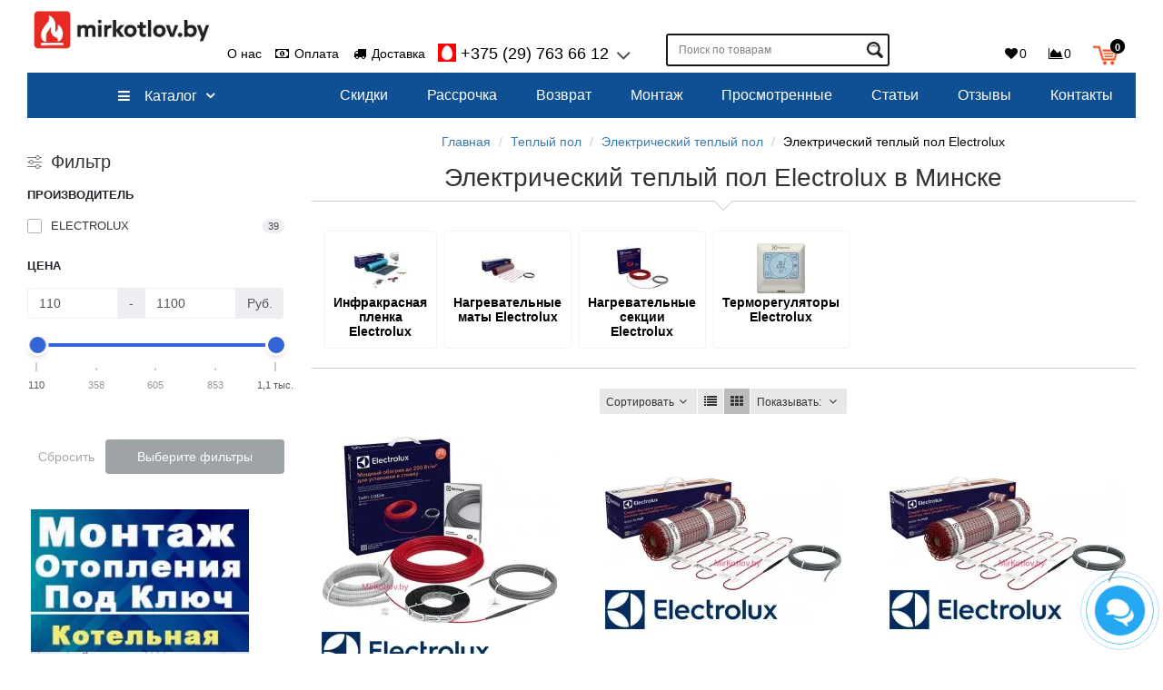

--- FILE ---
content_type: text/html; charset=utf-8
request_url: https://mirkotlov.by/komplektuyushchie-dlya-teplogo-pola/ehlektricheskij-teplyj-pol/ehlektricheskij-teplyj-pol-electrolux/
body_size: 37709
content:
<!DOCTYPE html>
<html prefix="og: https://ogp.me/ns# fb: https://ogp.me/ns/fb# product: https://ogp.me/ns/product# business: https://ogp.me/ns/business# place: https://ogp.me/ns/place#" dir="ltr" lang="ru">
<head>

         			
<meta charset="UTF-8">
<!-- Google Tag Manager -->
<script type="text/javascript" >(function(w,d,s,l,i){w[l]=w[l]||[];w[l].push({'gtm.start':
new Date().getTime(),event:'gtm.js'});var f=d.getElementsByTagName(s)[0],
j=d.createElement(s),dl=l!='dataLayer'?'&l='+l:'';j.async=true;j.src=
'https://www.googletagmanager.com/gtm.js?id='+i+dl;f.parentNode.insertBefore(j,f);
})(window,document,'script','dataLayer','GTM-N8VN3FK');</script>
<!-- End Google Tag Manager -->

<meta name="yandex-verification" content="50eb05b3e12d2af4" />

<meta name="google-site-verification" content="DHiOvDEEmf_DLUnaui1FfXw1diJw9MPIW8GONm3WSuM" />

<meta name="viewport" content="width=device-width, initial-scale=1">
<meta http-equiv="X-UA-Compatible" content="IE=edge">
<title>Купить Электрический теплый пол Electrolux в Минске | Цены и отзывы</title>
<base href="https://mirkotlov.by/">
<meta name="description" content="Электрический теплый пол Electrolux купить в Минске - Магазин Мир Котлов. Расширенная гарантия, 🔥 низкая цена, 🔥 скидки, 🔥 каталог, 🔥 продажа в рассрочку. 🔥 Доставка по РБ" >




<!-- mmr2 2.6.3 ocs2.3 -->
  <script src="catalog/view/javascript/jquery/jquery-2.1.1.min.js"></script>
  
  
  
  
  
  
    
    
    
    
    
    
    
    
    
    
    
    
    
    
    
    
    
    
    <link href="https://mirkotlov.by/komplektuyushchie-dlya-teplogo-pola/ehlektricheskij-teplyj-pol/ehlektricheskij-teplyj-pol-electrolux/" rel="canonical" >
  <link href="https://mirkotlov.by/image/cache/catalog/image/catalog/f3_200x200.webp" rel="icon" >
      <script src="catalog/view/javascript/progroman/jquery.progroman.autocomplete.js?v=9.0-0"></script>
    <script src="catalog/view/javascript/progroman/jquery.progroman.citymanager.js?v=9.0-0"></script>
    
    
    
    
    
    
    
    
    
    
    
    
    
    
  <!-- Google tag (gtag.js) -->
<script type="text/javascript"  async src="https://www.googletagmanager.com/gtag/js?id=AW-16766244617"></script>
<script type="text/javascript" >
  window.dataLayer = window.dataLayer || [];
  function gtag(){dataLayer.push(arguments);}
  gtag('js', new Date());

  gtag('config', 'AW-16766244617');
</script><!-- Marquiz script start -->

<!-- Marquiz script end -->


            <!--BundleExpert-->
            
            <!--BundleExpert-->
              


				            

		   	
<!--MDP v10 Open Graph start-->
<meta property="og:locale" content="ru-ru">
<meta property="og:rich_attachment" content="true">
<meta property="og:site_name" content="Mirkotlov.by (Мир Котлов)">
<meta property="og:type" content="category">
<meta property="og:title" content="Купить Электрический теплый пол Electrolux в Минске | Цены и отзывы">
<meta property="og:description" content="Электрический теплый пол Electrolux купить в Минске - Магазин Мир Котлов. Расширенная гарантия, 🔥 низкая цена, 🔥 скидки, 🔥 каталог, 🔥 продажа в рассрочку. 🔥 Доставка по РБ">
<meta property="og:image" content="https://mirkotlov.by/image/cache/catalog/image/cache/catalog/electrolux/ehlektricheskij-teplyj-pol/ehlektricheskij-teplyj-pol-electrolux-120x120.webp">
<meta property="og:image:secure_url" content="https://mirkotlov.by/image/cache/catalog/image/cache/catalog/electrolux/ehlektricheskij-teplyj-pol/ehlektricheskij-teplyj-pol-electrolux-120x120.webp">
<meta property="og:image:width" content="120">
<meta property="og:image:height" content="120">
<meta property="og:url" content="https://mirkotlov.by/komplektuyushchie-dlya-teplogo-pola/ehlektricheskij-teplyj-pol/ehlektricheskij-teplyj-pol-electrolux/">
<meta property="business:contact_data:email" content="mirkotlov.by@gmail.com">
<meta property="business:contact_data:street_address" content="ул. Уборевича, 99, 3-й этаж, пом. 303">
<meta property="business:contact_data:locality" content="Минск">
<meta property="business:contact_data:postal_code" content="RJM5+G2">
<meta property="business:contact_data:country_name" content="Беларусь">
<meta property="place:location:latitude" content="53.8338389">
<meta property="place:location:longitude" content="27.6053783">
<meta property="business:contact_data:phone_number" content="+375 29-763-66-12">
<!--MDP v10 Open Graph end-->

<link rel="preload" href="https://mirkotlov.by/image/cache/catalog/image/catalog/logotip-mirkotlov-news3.webp" as="image">
<link href="image/jetcache/css/837a88305c76afc3cb68d972dae5fcef.css?1768731878" rel="stylesheet" type="text/css" />
</head>

<body class="product-category-1047_2154_2155">

         	  	  	  	  	  	  	  	  			
<!-- Google Tag Manager (noscript) -->
<noscript><iframe src="https://www.googletagmanager.com/ns.html?id=GTM-N8VN3FK"
height="0" width="0" style="display:none;visibility:hidden"></iframe></noscript>
<!-- End Google Tag Manager (noscript) -->

<header class="navbar-fixed-top">
  <nav id="top" class="navbar navbar-default navbar-full">
    <div class="container">
      <div class="navbar-header">
                <a href="javascript:void(0);" class="bars navbar-toggle collapsed" data-toggle="collapse" data-target=".navbar-top-collapse, .navbar-menu-collapse"><i class="fa fa-fw fa-bars"></i></a>
		
                        <a class="navbar-search-toggle2 visible-xs"><i class="fa fa-fw fa-search" ></i></a>
		
                        <a href="/simplecheckout/" class="navbar-cart-toggle visible-xs"><i class="fa fa-fw fa-shopping-cart" ></i><small class="fa-stack"><i class="fa fa-circle fa-stack-2x"></i><span class="fa-stack-1x">0</span></small></a>
                        <div id="logo">
                                                  <a href="https://mirkotlov.by/"><img src="https://mirkotlov.by/image/cache/catalog/image/catalog/logotip-mirkotlov-news3.webp" width="284" height="65"  title="Mirkotlov.by (Мир Котлов)" alt="Mirkotlov.by (Мир Котлов)" ></a>
                                            </div>
      </div>
      <div class="hidden-xs"></div>

                <div class="prmn-cmngr" style="display: inline-block; margin-left: 30px; margin-top: 15px;"></div>
              
      <div class="navbar-collapse navbar-top-collapse">
        <ul class="nav navbar-nav rgb-top-menu hidden-xs">
          
                                                        <li><a href="o-nas-1/"><i class="fa fa-fw fa--"></i> О нас</a></li>
                                                <li><a href="/oplata/"><i class="fa fa-fw fa-money"></i> Оплата</a></li>
                                                <li><a href="/dostavka-tovara/"><i class="fa fa-fw fa-truck"></i> Доставка</a></li>
                                		  
		  
		  <li class="dropdown rgb-phone" id="contacts">
            <a href="javascript:void(0);" class="dropdown-toggle" data-toggle="dropdown"><i class="fa fa-fw fa--"></i> <span class="phone">                          +375 (29) 763 66 12</span> <span class="hidden-sm"> </span><i class="fa fa-angle-down"></i></a>
                        <ul class="dropdown-menu">
                            <li class="dropdown-header keep-open"></li>
              <li><button onclick="ajaxCheaper('index.php?route=extension/module/cheaper30&module_id=118', this);" class="btn btn-sm btn-primary btn-block cheapering" data-module_id="118"><i class="fa fa-fw fa-volume-control-phone"></i> Обратный звонок</button>
</li>
              <li class="divider"></li>
                                                                                    <li class="keep-open"><a href="tel:+375299137404"><span class="fa fa-fw fa-lg"><img src="https://mirkotlov.by/image/cache/catalog/image/cache/catalog/a1_5-16x16.webp" width="16" height="16" alt="+375 (29) 913 74 04" title="+375 (29) 913 74 04" ></span> +375 (29) 913 74 04</a></li>
                                                                                                                <li class="keep-open"><a href="tel:+375297636612"><span class="fa fa-fw fa-lg"><img src="https://mirkotlov.by/image/cache/catalog/image/cache/catalog/viber-16x16.webp" width="16" height="16" alt="+375 (29) 7636612" title="+375 (29) 7636612" ></span> +375 (29) 7636612</a></li>
                                                                                                                <li class="keep-open"><a href="tel:+375297636612"><span class="fa fa-fw fa-lg"><img src="https://mirkotlov.by/image/cache/catalog/image/cache/catalog/telegram-16x16.webp" width="16" height="16" alt="+375 (29) 7636612" title="+375 (29) 7636612" ></span> +375 (29) 7636612</a></li>
                                                                                                                <li class="keep-open"><a href="tel:+375297636612"><span class="fa fa-fw fa-lg"><img src="https://mirkotlov.by/image/cache/catalog/image/cache/catalog/whatsapp-16x16.webp" width="16" height="16" alt="+375 (29) 7636612" title="+375 (29) 7636612" ></span> +375 (29) 7636612</a></li>
                                                                                                  <li class="divider"></li>
                                                                                                  <li class="keep-open"><a href="mailto:mirkotlov.by@gmail.com"> E-mail: mirkotlov.by@gmail.com</a></li>
                                                                                                                <li class="keep-open"><span class="text-muted"><i class="fa fa-lg fa-fw fa--"></i> Пн-Пт: 9.00-20.00. Сб-Вс: Выходной</span></li>
                                                                                                  <li class="dropdown-header keep-open">Пункт самовывоза в Минске - ЗАКРЫТ</li>
                                                      </ul>
                      </li>
		  
		  
        </ul>
                <div id="search" class="navbar-form navbar-left">
          <div class="form-group">
            <ul class="keep-open list-unstyled">
              <li>
                <div class="input-group collapse">
                  <input type="text" name="search" value="" placeholder="Поиск по товарам" class="form-control"><span class="input-group-btn"><button aria-label="Поиск по товарам" type="button" class="btn btn-primary"><i class="fa fa-search"></i></button></span>
                </div>
              </li>
            </ul>
          </div>
        </div>
                <ul class="nav navbar-nav navbar-right">
          
                                                  
          <li class="dropdown rgb-login" id="top-links">
            <a href="javascript:void(0);" class="dropdown-toggle" data-toggle="dropdown"><i class="fa fa-user-circle-o"></i> <span class="">Меню <i class="fa fa-angle-down"></i></span></a>
            <ul class="dropdown-menu keep-open">
                                          
                            <li class="dropdown-header">Личный кабинет</li>
              <li><a href="https://mirkotlov.by/login/" rel="nofollow"><i class="fa fa-fw fa-sign-in"></i> Авторизация / Регистрация</a></li>
                                          <li class="none"><a href="https://mirkotlov.by/wishlist/" rel="nofollow"><i class="fa fa-fw fa-heart"></i> <span id="wishlist-total2"><span>0</span></span></a></li>
                                          <li class="none"><a href="https://mirkotlov.by/compare-products/" rel="nofollow"><i class="fa fa-fw fa-area-chart"></i> <span id="compare-total2">0</span></a></li>
                                        </ul>
          </li>
          		  
		  
           <li class="rgb-wishlist"><a href="https://mirkotlov.by/wishlist/" rel="nofollow"><i class="fa fa-fw fa-heart"></i> <span id="wishlist-total"><span>0</span></span></a></li>
              
          <li class="rgb-compare"><a href="https://mirkotlov.by/compare-products/" rel="nofollow"><i class="fa fa-fw fa-area-chart"></i> <span id="compare-total">0</span></a></li>
             
			  
		            <li class="dropdown" id="cart">
  <a href="javascript:void(0);" class="dropdown-toggle" data-toggle="dropdown" data-loading-text="Загрузка..." role="button" aria-haspopup="true" aria-expanded="false"><i class="fa fa-fw fa-shopping-cart"></i><small class="fa-stack"><i class="fa fa-circle fa-stack-2x"></i><span class="fa-stack-1x">0</span></small> <span class=""><span id="cart-total">0.00  Руб.</span> <i class="fa fa-angle-down"></i></span></a>
  <ul class="dropdown-menu keep-open">
        <li>
              <p class="text-center">В корзине пусто!</p>
          </li>
      </ul>
</li>
                  </ul>
      </div>
    </div>
  </nav>
 <div class="oc_menu-container"><div id="column-oc-headers">
  <div class="container">
  
    <aside id="column-oc-header" class="col-sm-12 col-md-12">
        
<div class="oc_mm " id="mm-696cc037f0399">
    
    
    <nav class="mm-navbar">
        <div class="mm-container container mm-horizontal">
                    
        <div class="navbar-header">
            <button type="button" data-toggle="collapse"  class="mmb-horizontal-show navbar-toggle" aria-label="Каталог">
                <b class="icon-bar"></b>
                <b class="icon-bar"></b>
                <b class="icon-bar"></b>
				
            </button>
            <div class="oc2nh-title mmb-horizontal-show">Каталог</div>
        </div>
        <div class="mm-wrapper-horizontal">
            <span class="mm-remove-horizontal fa fa-times"></span>

            <div class="mm-pattern">
                <div class="container oc2mm-dropdown">
<ul class="mm" data-animationtype="0" data-animationtime="500">
                <li class="rgb-menu-cat mm-submenu-exist hover mm-angle-down" >
    <a class="clearfix oc2-aitem" >
            <i class="fa fa-bars"></i>        Каталог    </a>

        <div class="mm-submenu" style="width:  100%" data-submenuwidth=" 100">
        <div class="content">
        <div class="row">
        
                <div class="col-sm-12 ">
                                                
<div class="oc_mm " id="mm-696cc037f0c76">
        <div class="mm-asit">
    
    
    <nav class="mm-navbar">
        <div class="mm-container container mm-vertical">
                    
        <div class="navbar-header">
            <button type="button" data-toggle="collapse"  class="mmb-vertical-show navbar-toggle" aria-label="Каталог">
                <b class="icon-bar"></b>
                <b class="icon-bar"></b>
                <b class="icon-bar"></b>
				
            </button>
            <div class="oc2nh-title mmb-vertical-show"></div>
        </div>
        <div class="mm-wrapper-vertical">
            <span class="mm-remove-vertical fa fa-times"></span>

            <div class="mm-pattern">
                <div class="container oc2mm-subdropdown">
<ul class="mm" data-animationtype="0" data-animationtime="500">
        <li class="mm-home-link">
        <a href="https://mirkotlov.by/">
                        <i class="fa fa-home"></i>
                    </a>
    </li>
            <li class="mm-vertical-item  mm-submenu-exist hover mm-angle-right" >
        <a href="https://mirkotlov.by/gazovye-kotly/" class="clearfix oc2-asubitem" >
            Газовые котлы    </a>

            <div class="mm-submenu-menuex" style="width: 650px" data-submenuwidth="">
        <div class="content">
        <div class="row">
        
                <div class="col-sm-12 ">
                                            <ul class="mm-subcategory">
                                        <li>
                                                                                                    
<div class="row">
                            <div class="col-sm-3 mm-submenu-hover">
            <div class="mm-menu">
                <ul>
                                            <li >
                                                        <a href="https://mirkotlov.by/gazovye-kotly/gazovyj-kotel-baxi/"  class="qqb-cat mm-submenu-main">
							 
																								BAXI																 
														</a>
                                                    </li>
                                            <li >
                                                        <a href="https://mirkotlov.by/gazovye-kotly/gazovyj-kotel-thermex/"  class="qqb-cat mm-submenu-main">
							 
																								THERMEX																 
														</a>
                                                    </li>
                                            <li >
                                                        <a href="https://mirkotlov.by/gazovye-kotly/gazovyj-kotel-ariston/"  class="qqb-cat mm-submenu-main">
							 
																								ARISTON																 
														</a>
                                                    </li>
                                            <li >
                                                        <a href="https://mirkotlov.by/gazovye-kotly/gazovyj-kotel-bosch/"  class="qqb-cat mm-submenu-main">
							 
																								BOSCH																 
														</a>
                                                    </li>
                                            <li >
                                                        <a href="https://mirkotlov.by/gazovye-kotly/gazovyj-kotel-protherm/"  class="qqb-cat mm-submenu-main">
							 
																								PROTHERM																 
														</a>
                                                    </li>
                                            <li >
                                                        <a href="https://mirkotlov.by/gazovye-kotly/gazovyj-kotel-kotitonttu/"  class="qqb-cat mm-submenu-main">
							 
																								Kotitonttu																 
														</a>
                                                    </li>
                                            <li >
                                                        <a href="https://mirkotlov.by/gazovye-kotly/italyanskie-gazovye-kotly/"  class="qqb-cat mm-submenu-main">
							 
																								Итальянские																 
														</a>
                                                    </li>
                                            <li >
                                                        <a href="https://mirkotlov.by/gazovye-kotly/gazovyj-kotel-10-kvt/"  class="qqb-cat mm-submenu-main">
							 
																								10 кВт																 
														</a>
                                                    </li>
                                            <li >
                                                        <a href="https://mirkotlov.by/gazovye-kotly/gazovyj-kotel-16-kvt/"  class="qqb-cat mm-submenu-main">
							 
																								16 кВт																 
														</a>
                                                    </li>
                                            <li >
                                                        <a href="https://mirkotlov.by/gazovye-kotly/gazovyj-kotel-24-kvt/"  class="qqb-cat mm-submenu-main">
							 
																								24 кВт																 
														</a>
                                                    </li>
                                            <li >
                                                        <a href="https://mirkotlov.by/gazovye-kotly/gazovyj-kotel-32-kvt/"  class="qqb-cat mm-submenu-main">
							 
																								32 кВт																 
														</a>
                                                    </li>
                                            <li >
                                                        <a href="https://mirkotlov.by/gazovye-kotly/gazovye-kotly-ot-45-kvt/"  class="qqb-cat mm-submenu-main">
							 
																
									от 45 кВт																 
														</a>
                                                    </li>
                                            <li >
                            							
														
                                <a  href="https://mirkotlov.by/gazovye-kotly/napolnye-kotly/"  class="mm-submenu-main  mm-oi no-ima">
                                    									
									
											
                                        <img src="https://mirkotlov.by/image/cache/catalog/image/cache/catalog/bosch/4754677-100x100.webp" width="100" height="100" alt="Напольные котлы">
										
									
										
                                                                    </a>
								
								
                                                        <a href="https://mirkotlov.by/gazovye-kotly/napolnye-kotly/"  class="qqb-cat mm-submenu-main mm-oi">
							 
																								Напольные																 
														</a>
                                                    </li>
                                            <li >
                            							
														
                                <a  href="https://mirkotlov.by/gazovye-kotly/datchiki-gaza/"  class="mm-submenu-main  mm-oi no-ima">
                                    									
									
											
                                        <img src="https://mirkotlov.by/image/cache/catalog/image/cache/catalog/profline/jkd_601/jkd601_mir-100x100.webp" width="100" height="100" alt="Датчики газа">
										
									
										
                                                                    </a>
								
								
                                                        <a href="https://mirkotlov.by/gazovye-kotly/datchiki-gaza/"  class="qqb-cat mm-submenu-main mm-oi">
							 
																
									Датчики газа																 
														</a>
                                                    </li>
                                    </ul>
            </div>
        </div>
            <div class="col-sm-3 mm-submenu-hover">
            <div class="mm-menu">
                <ul>
                                            <li >
                                                        <a href="https://mirkotlov.by/gazovye-kotly/gazovye-kotly-ferroli/"  class="qqb-cat mm-submenu-main">
							 
																								FERROLI																 
														</a>
                                                    </li>
                                            <li >
                                                        <a href="https://mirkotlov.by/gazovye-kotly/gazovyj-kotel-lemaks/"  class="qqb-cat mm-submenu-main">
							 
																								ЛЕМАКС																 
														</a>
                                                    </li>
                                            <li >
                                                        <a href="https://mirkotlov.by/gazovye-kotly/gazovyj-kotel-e-c-a/"  class="qqb-cat mm-submenu-main">
							 
																
									E.C.A.																 
														</a>
                                                    </li>
                                            <li >
                                                        <a href="https://mirkotlov.by/gazovye-kotly/gazovye-kotly-navien/"  class="qqb-cat mm-submenu-main">
							 
																
									NAVIEN																 
														</a>
                                                    </li>
                                            <li >
                                                        <a href="https://mirkotlov.by/gazovye-kotly/gazovyj-kotel-buderus/"  class="qqb-cat mm-submenu-main">
							 
																								BUDERUS																 
														</a>
                                                    </li>
                                            <li >
                                                        <a href="https://mirkotlov.by/gazovye-kotly/gazovyj-kotel-lamborghini/"  class="qqb-cat mm-submenu-main">
							 
																								Lamborghini																 
														</a>
                                                    </li>
                                            <li >
                                                        <a href="https://mirkotlov.by/gazovye-kotly/nemeckie-gazovye-kotly/"  class="qqb-cat mm-submenu-main">
							 
																
									Немецкие																 
														</a>
                                                    </li>
                                            <li >
                                                        <a href="https://mirkotlov.by/gazovye-kotly/gazovyj-kotel-12-kvt/"  class="qqb-cat mm-submenu-main">
							 
																								12 кВт																 
														</a>
                                                    </li>
                                            <li >
                                                        <a href="https://mirkotlov.by/gazovye-kotly/gazovyj-kotel-18-kvt/"  class="qqb-cat mm-submenu-main">
							 
																								18 кВт																 
														</a>
                                                    </li>
                                            <li >
                                                        <a href="https://mirkotlov.by/gazovye-kotly/gazovyj-kotel-25-kvt/"  class="qqb-cat mm-submenu-main">
							 
																								25 кВт																 
														</a>
                                                    </li>
                                            <li >
                                                        <a href="https://mirkotlov.by/gazovye-kotly/gazovyj-kotel-34-kvt/"  class="qqb-cat mm-submenu-main">
							 
																
									34 кВт																 
														</a>
                                                    </li>
                                            <li >
                            							
														
                                <a  href="https://mirkotlov.by/gazovye-kotly/dvuhkonturnye-kotly/"  class="mm-submenu-main  mm-oi no-ima">
                                    									
									
											
                                        <img src="https://mirkotlov.by/image/cache/catalog/image/cache/catalog/viessman/vitodens-50-w/kotel_viessmann_dvukhkonturnyy-100x100.webp" width="100" height="100" alt="Двухконтурные котлы">
										
									
										
                                                                    </a>
								
								
                                                        <a href="https://mirkotlov.by/gazovye-kotly/dvuhkonturnye-kotly/"  class="qqb-cat mm-submenu-main mm-oi">
							 
																								Двухконтурные																 
														</a>
                                                    </li>
                                            <li >
                            							
														
                                <a  href="https://mirkotlov.by/gazovye-kotly/nastennye-kotly/"  class="mm-submenu-main  mm-oi no-ima">
                                    									
									
											
                                        <img src="https://mirkotlov.by/image/cache/catalog/image/cache/catalog/ariston/aristonalteasx/aristonalteasx35ff-4-100x100.webp" width="100" height="100" alt="Настенные котлы">
										
									
										
                                                                    </a>
								
								
                                                        <a href="https://mirkotlov.by/gazovye-kotly/nastennye-kotly/"  class="qqb-cat mm-submenu-main mm-oi">
							 
																								Настенные																 
														</a>
                                                    </li>
                                            <li >
                            							
														
                                <a  href="https://mirkotlov.by/gazovye-kotly/vstavka-diehlektricheskaya/"  class="mm-submenu-main  mm-oi no-ima">
                                    									
									
											
                                        <img src="https://mirkotlov.by/image/cache/catalog/image/cache/catalog/vstavka-diehlektricheskaya/vstavka-diehlektricheskaya-100x100.webp" width="100" height="100" alt="Вставка">
										
									
										
                                                                    </a>
								
								
                                                        <a href="https://mirkotlov.by/gazovye-kotly/vstavka-diehlektricheskaya/"  class="qqb-cat mm-submenu-main mm-oi">
							 
																
									Вставка																 
														</a>
                                                    </li>
                                    </ul>
            </div>
        </div>
            <div class="col-sm-3 mm-submenu-hover">
            <div class="mm-menu">
                <ul>
                                            <li >
                                                        <a href="https://mirkotlov.by/gazovye-kotly/gazovyj-kotel-haier/"  class="qqb-cat mm-submenu-main">
							 
																								HAIER																 
														</a>
                                                    </li>
                                            <li >
                                                        <a href="https://mirkotlov.by/gazovye-kotly/gazovye-kotly-federica-bugatti/"  class="qqb-cat mm-submenu-main">
							 
																
									Federica Bugatti																 
														</a>
                                                    </li>
                                            <li >
                                                        <a href="https://mirkotlov.by/gazovye-kotly/gazovyj-kotel-vgr/"  class="qqb-cat mm-submenu-main">
							 
																
									VGR																 
														</a>
                                                    </li>
                                            <li >
                                                        <a href="https://mirkotlov.by/gazovye-kotly/ochag/"  class="qqb-cat mm-submenu-main">
							 
																
									ОЧАГ																 
														</a>
                                                    </li>
                                            <li >
                                                        <a href="https://mirkotlov.by/gazovye-kotly/gazovyj-kotel-fondital/"  class="qqb-cat mm-submenu-main">
							 
																
									FONDITAL																 
														</a>
                                                    </li>
                                            <li >
                                                        <a href="https://mirkotlov.by/gazovye-kotly/gazovyj-kotel-viessmann/"  class="qqb-cat mm-submenu-main">
							 
																								VIESSMANN																 
														</a>
                                                    </li>
                                            <li >
                                                        <a href="https://mirkotlov.by/gazovye-kotly/rossijskie-gazovye-kotly/"  class="qqb-cat mm-submenu-main">
							 
																
									Российские																 
														</a>
                                                    </li>
                                            <li >
                                                        <a href="https://mirkotlov.by/gazovye-kotly/gazovyj-kotel-13-kvt/"  class="qqb-cat mm-submenu-main">
							 
																
									13 кВт																 
														</a>
                                                    </li>
                                            <li >
                                                        <a href="https://mirkotlov.by/gazovye-kotly/gazovyj-kotel-20-kvt/"  class="qqb-cat mm-submenu-main">
							 
																								20 кВт																 
														</a>
                                                    </li>
                                            <li >
                                                        <a href="https://mirkotlov.by/gazovye-kotly/gazovyj-kotel-28-kvt/"  class="qqb-cat mm-submenu-main">
							 
																
									28 кВт																 
														</a>
                                                    </li>
                                            <li >
                                                        <a href="https://mirkotlov.by/gazovye-kotly/gazovyj-kotel-35-kvt/"  class="qqb-cat mm-submenu-main">
							 
																								35 кВт																 
														</a>
                                                    </li>
                                            <li >
                            							
														
                                <a  href="https://mirkotlov.by/gazovye-kotly/odnokonturnye-kotly/"  class="mm-submenu-main  mm-oi no-ima">
                                    									
									
											
                                        <img src="https://mirkotlov.by/image/cache/catalog/image/cache/catalog/haier/gazoviy-kotel/gazovyj_kotel_haier-100x100.webp" width="100" height="100" alt="Одноконтурные газовые котлы">
										
									
										
                                                                    </a>
								
								
                                                        <a href="https://mirkotlov.by/gazovye-kotly/odnokonturnye-kotly/"  class="qqb-cat mm-submenu-main mm-oi">
							 
																								Одноконтурные																 
														</a>
                                                    </li>
                                            <li >
                            							
														
                                <a  href="https://mirkotlov.by/gazovye-kotly/stabilizatory-napryazheniya/"  class="mm-submenu-main  mm-oi no-ima">
                                    									
									
											
                                        <img src="https://mirkotlov.by/image/cache/catalog/image/cache/catalog/stabilizator/rucelf-550/stabilizator-napryazheniya-rucelf-100x100.webp" width="100" height="100" alt="Стабилизаторы">
										
									
										
                                                                    </a>
								
								
                                                        <a href="https://mirkotlov.by/gazovye-kotly/stabilizatory-napryazheniya/"  class="qqb-cat mm-submenu-main mm-oi">
							 
																								в Минске																 
														</a>
                                                    </li>
                                            <li >
                            							
														
                                <a  href="https://mirkotlov.by/gazovye-kotly/klapan-termozapornyj/"  class="mm-submenu-main  mm-oi no-ima">
                                    									
									
											
                                        <img src="https://mirkotlov.by/image/cache/catalog/image/cache/catalog/vstavka-diehlektricheskaya/klapan-termozapornyj-100x100.webp" width="100" height="100" alt="Клапан">
										
									
										
                                                                    </a>
								
								
                                                        <a href="https://mirkotlov.by/gazovye-kotly/klapan-termozapornyj/"  class="qqb-cat mm-submenu-main mm-oi">
							 
																
									Клапан																 
														</a>
                                                    </li>
                                    </ul>
            </div>
        </div>
            <div class="col-sm-3 mm-submenu-hover">
            <div class="mm-menu">
                <ul>
                                            <li >
                                                        <a href="https://mirkotlov.by/gazovye-kotly/gazovyj-kotel-arderia/"  class="qqb-cat mm-submenu-main">
							 
																								ARDERIA																 
														</a>
                                                    </li>
                                            <li >
                                                        <a href="https://mirkotlov.by/gazovye-kotly/gazovyj-kotel-meteor/"  class="qqb-cat mm-submenu-main">
							 
																								METEOR																 
														</a>
                                                    </li>
                                            <li >
                                                        <a href="https://mirkotlov.by/gazovye-kotly/gazovyj-kotel-oasis/"  class="qqb-cat mm-submenu-main">
							 
																								Oasis																 
														</a>
                                                    </li>
                                            <li >
                                                        <a href="https://mirkotlov.by/gazovye-kotly/gazovyj-kotel-vaillant/"  class="qqb-cat mm-submenu-main">
							 
																								VAILLANT																 
														</a>
                                                    </li>
                                            <li >
                                                        <a href="https://mirkotlov.by/gazovye-kotly/gazovye-kotly-kiturami/"  class="qqb-cat mm-submenu-main">
							 
																
									Kiturami																 
														</a>
                                                    </li>
                                            <li >
                                                        <a href="https://mirkotlov.by/gazovye-kotly/belorusskie-gazovye-kotly/"  class="qqb-cat mm-submenu-main">
							 
																								Белорусские																 
														</a>
                                                    </li>
                                            <li >
                                                        <a href="https://mirkotlov.by/gazovye-kotly/gazovye-kotly-7-kvt/"  class="qqb-cat mm-submenu-main">
							 
																
									7 кВт																 
														</a>
                                                    </li>
                                            <li >
                                                        <a href="https://mirkotlov.by/gazovye-kotly/gazovyj-kotel-15-kvt/"  class="qqb-cat mm-submenu-main">
							 
																								15 кВт																 
														</a>
                                                    </li>
                                            <li >
                                                        <a href="https://mirkotlov.by/gazovye-kotly/gazovyj-kotel-23-kvt/"  class="qqb-cat mm-submenu-main">
							 
																
									23 кВт																 
														</a>
                                                    </li>
                                            <li >
                                                        <a href="https://mirkotlov.by/gazovye-kotly/gazovyj-kotel-30-kvt/"  class="qqb-cat mm-submenu-main">
							 
																								30 кВт																 
														</a>
                                                    </li>
                                            <li >
                                                        <a href="https://mirkotlov.by/gazovye-kotly/gazovyj-kotel-40-kvt/"  class="qqb-cat mm-submenu-main">
							 
																								40 кВт																 
														</a>
                                                    </li>
                                            <li >
                            							
														
                                <a  href="https://mirkotlov.by/gazovye-kotly/kondensacionnye-kotly/"  class="mm-submenu-main  mm-oi no-ima">
                                    									
									
											
                                        <img src="https://mirkotlov.by/image/cache/catalog/image/cache/catalog/gazoviekotly/ariston-kondensacionnie-kotly2-100x100.webp" width="100" height="100" alt="Конденсационные газовые котлы">
										
									
										
                                                                    </a>
								
								
                                                        <a href="https://mirkotlov.by/gazovye-kotly/kondensacionnye-kotly/"  class="qqb-cat mm-submenu-main mm-oi">
							 
																								Конденсационные																 
														</a>
                                                    </li>
                                            <li >
                            							
														
                                <a  href="https://mirkotlov.by/gazovye-kotly/koaksialnyj-dymohod/"  class="mm-submenu-main  mm-oi no-ima">
                                    									
									
											
                                        <img src="https://mirkotlov.by/image/cache/catalog/image/cache/catalog/bosch/ariston60-100-100x100.webp" width="100" height="100" alt="Дымоходы">
										
									
										
                                                                    </a>
								
								
                                                        <a href="https://mirkotlov.by/gazovye-kotly/koaksialnyj-dymohod/"  class="qqb-cat mm-submenu-main mm-oi">
							 
																
									Дымоходы																 
														</a>
                                                    </li>
                                    </ul>
            </div>
        </div>
    </div>
                                            </li>
                                    </ul>
                                    </div>
            </div>
    </div>
    </div>
            </li>
            <li class="mm-vertical-item  mm-submenu-exist hover mm-angle-right" >
        <a href="https://mirkotlov.by/ehlektricheskie-kotly/" class="clearfix oc2-asubitem" >
            Электрические котлы    </a>

            <div class="mm-submenu-menuex" style="width: 650px" data-submenuwidth="">
        <div class="content">
        <div class="row">
        
                <div class="col-sm-12 ">
                                            <ul class="mm-subcategory">
                                        <li>
                                                                                                    
<div class="row">
                            <div class="col-sm-3 mm-submenu-hover">
            <div class="mm-menu">
                <ul>
                                            <li >
                                                        <a href="https://mirkotlov.by/ehlektricheskie-kotly/kotel-3-kvt/"  class="qqb-cat mm-submenu-main">
							 
																
									3 кВт																 
														</a>
                                                    </li>
                                            <li >
                                                        <a href="https://mirkotlov.by/ehlektricheskie-kotly/kotel-7-kvt/"  class="qqb-cat mm-submenu-main">
							 
																
									7 кВт																 
														</a>
                                                    </li>
                                            <li >
                                                        <a href="https://mirkotlov.by/ehlektricheskie-kotly/kotel-12-kvt/"  class="qqb-cat mm-submenu-main">
							 
																
									12 кВт																 
														</a>
                                                    </li>
                                            <li >
                                                        <a href="https://mirkotlov.by/ehlektricheskie-kotly/kotel-21-kvt/"  class="qqb-cat mm-submenu-main">
							 
																
									21 кВт																 
														</a>
                                                    </li>
                                            <li >
                                                        <a href="https://mirkotlov.by/ehlektricheskie-kotly/kotel-30-kvt/"  class="qqb-cat mm-submenu-main">
							 
																
									30 кВт																 
														</a>
                                                    </li>
                                            <li >
                                                        <a href="https://mirkotlov.by/ehlektricheskie-kotly/ehlektrokotel-dlya-otkrytoj-sistemy-otopleniya/"  class="qqb-cat mm-submenu-main">
							 
																
									открыт. сист.																 
														</a>
                                                    </li>
                                            <li >
                                                        <a href="https://mirkotlov.by/ehlektricheskie-kotly/dvuhkonturnyj-ehlektricheskij-kotel/"  class="qqb-cat mm-submenu-main">
							 
																
									Двухконтурные																 
														</a>
                                                    </li>
                                            <li >
                            							
														
                                <a  href="https://mirkotlov.by/ehlektricheskie-kotly/ehlektricheskij-kotel-teknix/"  class="mm-submenu-main  mm-oi no-ima">
                                    									
									
											
                                        <img src="https://mirkotlov.by/image/cache/catalog/image/cache/catalog/teknix/ehlektricheskij-kotel-teknix-3-100x100.webp" width="100" height="100" alt="TEKNIX">
										
									
										
                                                                    </a>
								
								
                                                        <a href="https://mirkotlov.by/ehlektricheskie-kotly/ehlektricheskij-kotel-teknix/"  class="qqb-cat mm-submenu-main mm-oi">
							 
																
									TEKNIX																 
														</a>
                                                    </li>
                                            <li >
                            							
														
                                <a  href="https://mirkotlov.by/ehlektricheskie-kotly/kotel-ehlektricheskij-krats/"  class="mm-submenu-main  mm-oi no-ima">
                                    									
									
											
                                        <img src="https://mirkotlov.by/image/cache/catalog/image/cache/catalog/krats/elektrokotel-krats-foy1-100x100.webp" width="100" height="100" alt="KRATS">
										
									
										
                                                                    </a>
								
								
                                                        <a href="https://mirkotlov.by/ehlektricheskie-kotly/kotel-ehlektricheskij-krats/"  class="qqb-cat mm-submenu-main mm-oi">
							 
																
									KRATS																 
														</a>
                                                    </li>
                                            <li >
                            							
														
                                <a  href="https://mirkotlov.by/ehlektricheskie-kotly/ehlektrokotel-stehn/"  class="mm-submenu-main  mm-oi no-ima">
                                    									
									
											
                                        <img src="https://mirkotlov.by/image/cache/catalog/image/cache/catalog/sten/electrokotel_sten_new01-100x100.webp" width="100" height="100" alt="СТЭН">
										
									
										
                                                                    </a>
								
								
                                                        <a href="https://mirkotlov.by/ehlektricheskie-kotly/ehlektrokotel-stehn/"  class="qqb-cat mm-submenu-main mm-oi">
							 
																								СТЭН																 
														</a>
                                                    </li>
                                            <li >
                            							
														
                                <a  href="https://mirkotlov.by/ehlektricheskie-kotly/ehlektricheskij-kotel-signal/"  class="mm-submenu-main  mm-oi no-ima">
                                    									
									
											
                                        <img src="https://mirkotlov.by/image/cache/catalog/image/cache/catalog/signal/ehlektricheskie_kotly_signal_e_term-100x100.webp" width="100" height="100" alt="СИГНАЛ">
										
									
										
                                                                    </a>
								
								
                                                        <a href="https://mirkotlov.by/ehlektricheskie-kotly/ehlektricheskij-kotel-signal/"  class="qqb-cat mm-submenu-main mm-oi">
							 
																								СИГНАЛ																 
														</a>
                                                    </li>
                                            <li >
                            							
														
                                <a  href="https://mirkotlov.by/ehlektricheskie-kotly/ehlektricheskij-kotly-kospel/"  class="mm-submenu-main  mm-oi no-ima">
                                    									
									
											
                                        <img src="https://mirkotlov.by/image/cache/catalog/image/cache/catalog/kospel/elektricheskie/kospelekco.ln2/elektricheskijkotelkospelekco.ln2-100x100.webp" width="100" height="100" alt="KOSPEL">
										
									
										
                                                                    </a>
								
								
                                                        <a href="https://mirkotlov.by/ehlektricheskie-kotly/ehlektricheskij-kotly-kospel/"  class="qqb-cat mm-submenu-main mm-oi">
							 
																
									KOSPEL																 
														</a>
                                                    </li>
                                            <li >
                            							
														
                                <a  href="https://mirkotlov.by/ehlektricheskie-kotly/komplekty-podklyucheniya-k-kotlam/"  class="mm-submenu-main  mm-oi no-ima">
                                    									
									
											
                                        <img src="https://mirkotlov.by/image/cache/catalog/image/cache/catalog/komplekty-podklyucheniya/stout/rg008u71ppuhp6-100x100.webp" width="100" height="100" alt="Комплекты подключения">
										
									
										
                                                                    </a>
								
								
                                                        <a href="https://mirkotlov.by/ehlektricheskie-kotly/komplekty-podklyucheniya-k-kotlam/"  class="qqb-cat mm-submenu-main mm-oi">
							 
																
									Комплекты подключения																 
														</a>
                                                    </li>
                                    </ul>
            </div>
        </div>
            <div class="col-sm-3 mm-submenu-hover">
            <div class="mm-menu">
                <ul>
                                            <li >
                                                        <a href="https://mirkotlov.by/ehlektricheskie-kotly/kotel-4-kvt/"  class="qqb-cat mm-submenu-main">
							 
																
									4 кВт																 
														</a>
                                                    </li>
                                            <li >
                                                        <a href="https://mirkotlov.by/ehlektricheskie-kotly/kotel-8-kvt/"  class="qqb-cat mm-submenu-main">
							 
																
									8 кВт																 
														</a>
                                                    </li>
                                            <li >
                                                        <a href="https://mirkotlov.by/ehlektricheskie-kotly/kotel-14-kvt/"  class="qqb-cat mm-submenu-main">
							 
																
									14 кВт																 
														</a>
                                                    </li>
                                            <li >
                                                        <a href="https://mirkotlov.by/ehlektricheskie-kotly/kotel-24-kvt/"  class="qqb-cat mm-submenu-main">
							 
																
									24 кВт																 
														</a>
                                                    </li>
                                            <li >
                                                        <a href="https://mirkotlov.by/ehlektricheskie-kotly/kotel-36-kvt/"  class="qqb-cat mm-submenu-main">
							 
																
									36 кВт																 
														</a>
                                                    </li>
                                            <li >
                                                        <a href="https://mirkotlov.by/ehlektricheskie-kotly/ehlektricheskie-kotly-na-220v/"  class="qqb-cat mm-submenu-main">
							 
																
									Эл. котел 220В																 
														</a>
                                                    </li>
                                            <li >
                            							
														
                                <a  href="https://mirkotlov.by/ehlektricheskie-kotly/ehlektricheskie-kotly-hotex/"  class="mm-submenu-main  mm-oi no-ima">
                                    									
									
											
                                        <img src="https://mirkotlov.by/image/cache/catalog/image/cache/catalog/hotex/hotex-be/elektricheskij-kotel-hotex-be-100x100.webp" width="100" height="100" alt="HOTEX">
										
									
										
                                                                    </a>
								
								
                                                        <a href="https://mirkotlov.by/ehlektricheskie-kotly/ehlektricheskie-kotly-hotex/"  class="qqb-cat mm-submenu-main mm-oi">
							 
																
									HOTEX																 
														</a>
                                                    </li>
                                            <li >
                            							
														
                                <a  href="https://mirkotlov.by/ehlektricheskie-kotly/ehlektricheskie-kotly-evan/"  class="mm-submenu-main  mm-oi no-ima">
                                    									
									
											
                                        <img src="https://mirkotlov.by/image/cache/catalog/image/cache/catalog/evan/ehvan-expert-plus/ehlektricheskij-kotel-ehvan-expert-plus-100x100.webp" width="100" height="100" alt="ЭВАН">
										
									
										
                                                                    </a>
								
								
                                                        <a href="https://mirkotlov.by/ehlektricheskie-kotly/ehlektricheskie-kotly-evan/"  class="qqb-cat mm-submenu-main mm-oi">
							 
																
									ЭВАН																 
														</a>
                                                    </li>
                                            <li >
                            							
														
                                <a  href="https://mirkotlov.by/ehlektricheskie-kotly/ehlektricheskie-kotly-lemax/"  class="mm-submenu-main  mm-oi no-ima">
                                    									
									
											
                                        <img src="https://mirkotlov.by/image/cache/catalog/image/cache/catalog/lemax/lemaks-proplus/lemax-pro-plus-100x100.webp" width="100" height="100" alt="LEMAX">
										
									
										
                                                                    </a>
								
								
                                                        <a href="https://mirkotlov.by/ehlektricheskie-kotly/ehlektricheskie-kotly-lemax/"  class="qqb-cat mm-submenu-main mm-oi">
							 
																
									LEMAX																 
														</a>
                                                    </li>
                                            <li >
                            							
														
                                <a  href="https://mirkotlov.by/ehlektricheskie-kotly/ehlektricheskie-kotly-ferroli/"  class="mm-submenu-main  mm-oi no-ima">
                                    									
									
											
                                        <img src="https://mirkotlov.by/image/cache/catalog/image/cache/catalog/ferroli/elektricheskie-kotly/ehlektricheskij-kotel-ferroli-leb-mirkotlov-by2-100x100.webp" width="100" height="100" alt="FERROLI">
										
									
										
                                                                    </a>
								
								
                                                        <a href="https://mirkotlov.by/ehlektricheskie-kotly/ehlektricheskie-kotly-ferroli/"  class="qqb-cat mm-submenu-main mm-oi">
							 
																
									FERROLI																 
														</a>
                                                    </li>
                                            <li >
                            							
														
                                <a  href="https://mirkotlov.by/ehlektricheskie-kotly/ehlektricheskij-kotel-e-c-a/"  class="mm-submenu-main  mm-oi no-ima">
                                    									
									
											
                                        <img src="https://mirkotlov.by/image/cache/catalog/image/cache/catalog/e-c-a/ehlektricheskij-kotel-e-c-a/e-c-a-dvuhkontyrniy/ehlektricheskij-kotel-e-c-a-100x100.webp" width="100" height="100" alt="E.C.A.">
										
									
										
                                                                    </a>
								
								
                                                        <a href="https://mirkotlov.by/ehlektricheskie-kotly/ehlektricheskij-kotel-e-c-a/"  class="qqb-cat mm-submenu-main mm-oi">
							 
																
									E.C.A.																 
														</a>
                                                    </li>
                                            <li >
                            							
														
                                <a  href="https://mirkotlov.by/ehlektricheskie-kotly/ehlektricheskie-kotly-vaillant/"  class="mm-submenu-main  mm-oi no-ima">
                                    									
									
											
                                        <img src="https://mirkotlov.by/image/cache/catalog/image/cache/catalog/vaillant/elektro/vaillant-eloblock-ve-6-14-mirkotlov-by-100x100.webp" width="100" height="100" alt="VAILLANT">
										
									
										
                                                                    </a>
								
								
                                                        <a href="https://mirkotlov.by/ehlektricheskie-kotly/ehlektricheskie-kotly-vaillant/"  class="qqb-cat mm-submenu-main mm-oi">
							 
																								VAILLANT																 
														</a>
                                                    </li>
                                    </ul>
            </div>
        </div>
            <div class="col-sm-3 mm-submenu-hover">
            <div class="mm-menu">
                <ul>
                                            <li >
                                                        <a href="https://mirkotlov.by/ehlektricheskie-kotly/kotel-5-kvt/"  class="qqb-cat mm-submenu-main">
							 
																
									5 кВт																 
														</a>
                                                    </li>
                                            <li >
                                                        <a href="https://mirkotlov.by/ehlektricheskie-kotly/kotel-9-kvt/"  class="qqb-cat mm-submenu-main">
							 
																
									9 кВт																 
														</a>
                                                    </li>
                                            <li >
                                                        <a href="https://mirkotlov.by/ehlektricheskie-kotly/kotel-15-kvt/"  class="qqb-cat mm-submenu-main">
							 
																
									15 кВт																 
														</a>
                                                    </li>
                                            <li >
                                                        <a href="https://mirkotlov.by/ehlektricheskie-kotly/kotel-27-kvt/"  class="qqb-cat mm-submenu-main">
							 
																
									27 кВт																 
														</a>
                                                    </li>
                                            <li >
                                                        <a href="https://mirkotlov.by/ehlektricheskie-kotly/kotel-45-kvt/"  class="qqb-cat mm-submenu-main">
							 
																
									45 кВт																 
														</a>
                                                    </li>
                                            <li >
                                                        <a href="https://mirkotlov.by/ehlektricheskie-kotly/ehlektricheskie-kotly-na-220-380v/"  class="qqb-cat mm-submenu-main">
							 
																
									220/380В																 
														</a>
                                                    </li>
                                            <li >
                            							
														
                                <a  href="https://mirkotlov.by/ehlektricheskie-kotly/ehlektricheskij-kotel-ural-mikma-term/"  class="mm-submenu-main  mm-oi no-ima">
                                    									
									
											
                                        <img src="https://mirkotlov.by/image/cache/catalog/image/cache/catalog/sangai/sangai-mk/sangay-mk-speredi-new-100x100.webp" width="100" height="100" alt="Урал-Микма-Терм">
										
									
										
                                                                    </a>
								
								
                                                        <a href="https://mirkotlov.by/ehlektricheskie-kotly/ehlektricheskij-kotel-ural-mikma-term/"  class="qqb-cat mm-submenu-main mm-oi">
							 
																
									Урал-Микма-Терм																 
														</a>
                                                    </li>
                                            <li >
                            							
														
                                <a  href="https://mirkotlov.by/ehlektricheskie-kotly/ehlektricheskie-kotly-arderia/"  class="mm-submenu-main  mm-oi no-ima">
                                    									
									
											
                                        <img src="https://mirkotlov.by/image/cache/catalog/image/cache/catalog/arderia/ehlektricheskij_kotel_arderia/nastennyj_ehlektricheskij_kotel_arderia_e_new-100x100.webp" width="100" height="100" alt="ARDERIA">
										
									
										
                                                                    </a>
								
								
                                                        <a href="https://mirkotlov.by/ehlektricheskie-kotly/ehlektricheskie-kotly-arderia/"  class="qqb-cat mm-submenu-main mm-oi">
							 
																
									ARDERIA																 
														</a>
                                                    </li>
                                            <li >
                            							
														
                                <a  href="https://mirkotlov.by/ehlektricheskie-kotly/ehlektrokotel-tecline/"  class="mm-submenu-main  mm-oi no-ima">
                                    									
									
											
                                        <img src="https://mirkotlov.by/image/cache/catalog/image/cache/catalog/tecline/ehlektrokotel_tecline-100x100.webp" width="100" height="100" alt="TECLine">
										
									
										
                                                                    </a>
								
								
                                                        <a href="https://mirkotlov.by/ehlektricheskie-kotly/ehlektrokotel-tecline/"  class="qqb-cat mm-submenu-main mm-oi">
							 
																								TECLine																 
														</a>
                                                    </li>
                                            <li >
                            							
														
                                <a  href="https://mirkotlov.by/ehlektricheskie-kotly/ehlektricheskie-kotly-navien/"  class="mm-submenu-main  mm-oi no-ima">
                                    									
									
											
                                        <img src="https://mirkotlov.by/image/cache/catalog/image/cache/catalog/navien/elektricheskie-kotly/navien-elektricheskiy-eqb-100x100.webp" width="100" height="100" alt="NAVIEN">
										
									
										
                                                                    </a>
								
								
                                                        <a href="https://mirkotlov.by/ehlektricheskie-kotly/ehlektricheskie-kotly-navien/"  class="qqb-cat mm-submenu-main mm-oi">
							 
																								NAVIEN																 
														</a>
                                                    </li>
                                            <li >
                            							
														
                                <a  href="https://mirkotlov.by/ehlektricheskie-kotly/ehlektricheskij-kotel-termokraft/"  class="mm-submenu-main  mm-oi no-ima">
                                    									
									
											
                                        <img src="https://mirkotlov.by/image/cache/catalog/image/cache/catalog/termokraft/electrokotly/elektrokotly-termokraft-100x100.webp" width="100" height="100" alt="ТЕРМОКРАФТ">
										
									
										
                                                                    </a>
								
								
                                                        <a href="https://mirkotlov.by/ehlektricheskie-kotly/ehlektricheskij-kotel-termokraft/"  class="qqb-cat mm-submenu-main mm-oi">
							 
																								ТЕРМОКРАФТ																 
														</a>
                                                    </li>
                                            <li >
                            							
														
                                <a  href="https://mirkotlov.by/ehlektricheskie-kotly/ehlektricheskie-kotly-rehko/"  class="mm-submenu-main  mm-oi no-ima">
                                    									
									
											
                                        <img src="https://mirkotlov.by/image/cache/catalog/image/cache/catalog/reko/reko8p/ehlektricheskij-otopitelnyj-kotel-rehko-8p-bez-nasosa-i-baka-2-100x100.webp" width="100" height="100" alt="РЭКО">
										
									
										
                                                                    </a>
								
								
                                                        <a href="https://mirkotlov.by/ehlektricheskie-kotly/ehlektricheskie-kotly-rehko/"  class="qqb-cat mm-submenu-main mm-oi">
							 
																
									РЭКО																 
														</a>
                                                    </li>
                                    </ul>
            </div>
        </div>
            <div class="col-sm-3 mm-submenu-hover">
            <div class="mm-menu">
                <ul>
                                            <li >
                                                        <a href="https://mirkotlov.by/ehlektricheskie-kotly/kotel-6-kvt/"  class="qqb-cat mm-submenu-main">
							 
																								в Минске																 
														</a>
                                                    </li>
                                            <li >
                                                        <a href="https://mirkotlov.by/ehlektricheskie-kotly/ehlektricheskie-kotly-10-kvt/"  class="qqb-cat mm-submenu-main">
							 
																
									10 кВт																 
														</a>
                                                    </li>
                                            <li >
                                                        <a href="https://mirkotlov.by/ehlektricheskie-kotly/kotel-18-kvt/"  class="qqb-cat mm-submenu-main">
							 
																
									18 кВт																 
														</a>
                                                    </li>
                                            <li >
                                                        <a href="https://mirkotlov.by/ehlektricheskie-kotly/kotel-28-kvt/"  class="qqb-cat mm-submenu-main">
							 
																
									28 кВт																 
														</a>
                                                    </li>
                                            <li >
                                                        <a href="https://mirkotlov.by/ehlektricheskie-kotly/ehlektricheskie-kotly-na-380v/"  class="qqb-cat mm-submenu-main">
							 
																
									380В																 
														</a>
                                                    </li>
                                            <li >
                                                        <a href="https://mirkotlov.by/ehlektricheskie-kotly/ehlektrokotel-dlya-zakrytoj-sistemy-otopleniya/"  class="qqb-cat mm-submenu-main">
							 
																
									закрыт. сист.																 
														</a>
                                                    </li>
                                            <li >
                            							
														
                                <a  href="https://mirkotlov.by/ehlektricheskie-kotly/ehlektricheskie-kotly-protherm/"  class="mm-submenu-main  mm-oi no-ima">
                                    									
									
											
                                        <img src="https://mirkotlov.by/image/cache/catalog/image/cache/catalog/protherm/protherm-skat/protherm-ckat-mirkotlov-100x100.webp" width="100" height="100" alt="PROTHERM">
										
									
										
                                                                    </a>
								
								
                                                        <a href="https://mirkotlov.by/ehlektricheskie-kotly/ehlektricheskie-kotly-protherm/"  class="qqb-cat mm-submenu-main mm-oi">
							 
																
									PROTHERM																 
														</a>
                                                    </li>
                                            <li >
                            							
														
                                <a  href="https://mirkotlov.by/ehlektricheskie-kotly/ehlektricheskij-kotel-kotitonttu/"  class="mm-submenu-main  mm-oi no-ima">
                                    									
									
											
                                        <img src="https://mirkotlov.by/image/cache/catalog/image/cache/catalog/kotitonttu/kotitonttu-ainova-qm/ehlektricheskij-kotel-kotitonttu-l-100x100.webp" width="100" height="100" alt="Kotitonttu">
										
									
										
                                                                    </a>
								
								
                                                        <a href="https://mirkotlov.by/ehlektricheskie-kotly/ehlektricheskij-kotel-kotitonttu/"  class="qqb-cat mm-submenu-main mm-oi">
							 
																								Kotitonttu																 
														</a>
                                                    </li>
                                            <li >
                            							
														
                                <a  href="https://mirkotlov.by/ehlektricheskie-kotly/ehlektricheskie-kotly-thermeh/"  class="mm-submenu-main  mm-oi no-ima">
                                    									
									
											
                                        <img src="https://mirkotlov.by/image/cache/catalog/image/cache/catalog/thermex/ehlektricheskie-kotly/thermex-eurostar-100x100.webp" width="100" height="100" alt="THERMEХ">
										
									
										
                                                                    </a>
								
								
                                                        <a href="https://mirkotlov.by/ehlektricheskie-kotly/ehlektricheskie-kotly-thermeh/"  class="qqb-cat mm-submenu-main mm-oi">
							 
																								THERMEХ																 
														</a>
                                                    </li>
                                            <li >
                            							
														
                                <a  href="https://mirkotlov.by/ehlektricheskie-kotly/ehlektricheskie-kotly-baxi/"  class="mm-submenu-main  mm-oi no-ima">
                                    									
									
											
                                        <img src="https://mirkotlov.by/image/cache/catalog/image/cache/catalog/baxi/baxi-ampera/elektrokotel-baxi-ampera-100x100.webp" width="100" height="100" alt="BAXI">
										
									
										
                                                                    </a>
								
								
                                                        <a href="https://mirkotlov.by/ehlektricheskie-kotly/ehlektricheskie-kotly-baxi/"  class="qqb-cat mm-submenu-main mm-oi">
							 
																
									BAXI																 
														</a>
                                                    </li>
                                            <li >
                            							
														
                                <a  href="https://mirkotlov.by/ehlektricheskie-kotly/ehlektricheskie-kotly-gtm/"  class="mm-submenu-main  mm-oi no-ima">
                                    									
									
											
                                        <img src="https://mirkotlov.by/image/cache/catalog/image/cache/catalog/gtm/elektrokotly/e300/ehlektricheskij-kotel-gtm-classic-e300-n-100x100.webp" width="100" height="100" alt="GTM">
										
									
										
                                                                    </a>
								
								
                                                        <a href="https://mirkotlov.by/ehlektricheskie-kotly/ehlektricheskie-kotly-gtm/"  class="qqb-cat mm-submenu-main mm-oi">
							 
																								в Минске																 
														</a>
                                                    </li>
                                            <li >
                            							
														
                                <a  href="https://mirkotlov.by/ehlektricheskie-kotly/ehlektricheskie-kotly-bosch/"  class="mm-submenu-main  mm-oi no-ima">
                                    									
									
											
                                        <img src="https://mirkotlov.by/image/cache/catalog/image/cache/catalog/bosch/electro/bosch_tronic_heat_3500-100x100.webp" width="100" height="100" alt="BOSCH">
										
									
										
                                                                    </a>
								
								
                                                        <a href="https://mirkotlov.by/ehlektricheskie-kotly/ehlektricheskie-kotly-bosch/"  class="qqb-cat mm-submenu-main mm-oi">
							 
																								BOSCH																 
														</a>
                                                    </li>
                                    </ul>
            </div>
        </div>
    </div>
                                            </li>
                                    </ul>
                                    </div>
            </div>
    </div>
    </div>
            </li>
            <li class="mm-vertical-item  mm-submenu-exist hover mm-angle-right" >
        <a href="https://mirkotlov.by/tverdotoplivnye-kotly/" class="clearfix oc2-asubitem" >
            Твердотопливные котлы    </a>

            <div class="mm-submenu-menuex" style="width: 650px" data-submenuwidth="">
        <div class="content">
        <div class="row">
        
                <div class="col-sm-12 ">
                                            <ul class="mm-subcategory">
                                        <li>
                                                                                                    
<div class="row">
                            <div class="col-sm-3 mm-submenu-hover">
            <div class="mm-menu">
                <ul>
                                            <li >
                                                        <a href="https://mirkotlov.by/tverdotoplivnye-kotly/tverdotoplivnyj-kotly-8-kvt/"  class="qqb-cat mm-submenu-main">
							 
																
									8.																 
														</a>
                                                    </li>
                                            <li >
                                                        <a href="https://mirkotlov.by/tverdotoplivnye-kotly/tverdotoplivnyj-kotly-14-kvt/"  class="qqb-cat mm-submenu-main">
							 
																
									14																 
														</a>
                                                    </li>
                                            <li >
                                                        <a href="https://mirkotlov.by/tverdotoplivnye-kotly/tverdotoplivnyj-kotly-20-kvt/"  class="qqb-cat mm-submenu-main">
							 
																
									20																 
														</a>
                                                    </li>
                                            <li >
                                                        <a href="https://mirkotlov.by/tverdotoplivnye-kotly/tverdotoplivnyj-kotly-30-kvt/"  class="qqb-cat mm-submenu-main">
							 
																
									30																 
														</a>
                                                    </li>
                                            <li >
                                                        <a href="https://mirkotlov.by/tverdotoplivnye-kotly/tverdotoplivnye-kotly-s-varochnoj-plitoj/"  class="qqb-cat mm-submenu-main">
							 
																
									с плитой																 
														</a>
                                                    </li>
                                            <li >
                                                        <a href="https://mirkotlov.by/tverdotoplivnye-kotly/kombinirovannyj-tverdotoplivnyj-kotel/"  class="qqb-cat mm-submenu-main">
							 
																
									комбинирован.																 
														</a>
                                                    </li>
                                            <li >
                                                        <a href="https://mirkotlov.by/tverdotoplivnye-kotly/pelletnye-tverdotoplivnye-kotly/"  class="qqb-cat mm-submenu-main">
							 
																
									пеллетные																 
														</a>
                                                    </li>
                                            <li >
                            							
														
                                <a  href="https://mirkotlov.by/tverdotoplivnye-kotly/tverdotoplivnye-kotly-lavoro-eco/"  class="mm-submenu-main  mm-oi no-ima">
                                    									
									
											
                                        <img src="https://mirkotlov.by/image/cache/catalog/image/cache/catalog/lavoro-eco/lavoro-eco-m/tverdotoplivniy-kotel-lavoro-eco-m-100x100.webp" width="100" height="100" alt="Lavoro Eco">
										
									
										
                                                                    </a>
								
								
                                                        <a href="https://mirkotlov.by/tverdotoplivnye-kotly/tverdotoplivnye-kotly-lavoro-eco/"  class="qqb-cat mm-submenu-main mm-oi">
							 
																
									Lavoro Eco																 
														</a>
                                                    </li>
                                            <li >
                            							
														
                                <a  href="https://mirkotlov.by/tverdotoplivnye-kotly/tverdotoplivnyj-kotel-teplodar/"  class="mm-submenu-main  mm-oi no-ima">
                                    									
									
											
                                        <img src="https://mirkotlov.by/image/cache/catalog/image/cache/catalog/tis/tispro/tverdotoplivnyjkotelteplodar-100x100.webp" width="100" height="100" alt="ТЕПЛОДАР ">
										
									
										
                                                                    </a>
								
								
                                                        <a href="https://mirkotlov.by/tverdotoplivnye-kotly/tverdotoplivnyj-kotel-teplodar/"  class="qqb-cat mm-submenu-main mm-oi">
							 
																
									ТЕПЛОДАР 																 
														</a>
                                                    </li>
                                            <li >
                            							
														
                                <a  href="https://mirkotlov.by/tverdotoplivnye-kotly/tverdotoplivnyj-kotel-gtm/"  class="mm-submenu-main  mm-oi no-ima">
                                    									
									
											
                                        <img src="https://mirkotlov.by/image/cache/catalog/image/cache/catalog/gtm/tverdotoplivnyj-kotel-gtm/tverdotoplivnyj-kotel-gtm-100x100.webp" width="100" height="100" alt="GTM">
										
									
										
                                                                    </a>
								
								
                                                        <a href="https://mirkotlov.by/tverdotoplivnye-kotly/tverdotoplivnyj-kotel-gtm/"  class="qqb-cat mm-submenu-main mm-oi">
							 
																								в Минске																 
														</a>
                                                    </li>
                                            <li >
                            							
														
                                <a  href="https://mirkotlov.by/tverdotoplivnye-kotly/regulyator-tyagi-dlya-tverdotoplivnogo-kotla/"  class="mm-submenu-main  mm-oi no-ima">
                                    									
									
											
                                        <img src="https://mirkotlov.by/image/cache/catalog/image/cache/catalog/reguliator-tiagy/regulyator-tyagi-icma-100x100.webp" width="100" height="100" alt="Регулятор тяги">
										
									
										
                                                                    </a>
								
								
                                                        <a href="https://mirkotlov.by/tverdotoplivnye-kotly/regulyator-tyagi-dlya-tverdotoplivnogo-kotla/"  class="qqb-cat mm-submenu-main mm-oi">
							 
																
									Регулятор тяги																 
														</a>
                                                    </li>
                                    </ul>
            </div>
        </div>
            <div class="col-sm-3 mm-submenu-hover">
            <div class="mm-menu">
                <ul>
                                            <li >
                                                        <a href="https://mirkotlov.by/tverdotoplivnye-kotly/tverdotoplivnyj-kotly-9-kvt/"  class="qqb-cat mm-submenu-main">
							 
																
									9.																 
														</a>
                                                    </li>
                                            <li >
                                                        <a href="https://mirkotlov.by/tverdotoplivnye-kotly/tverdotoplivnyj-kotly-15-kvt/"  class="qqb-cat mm-submenu-main">
							 
																
									15																 
														</a>
                                                    </li>
                                            <li >
                                                        <a href="https://mirkotlov.by/tverdotoplivnye-kotly/tverdotoplivnyj-kotly-22-kvt/"  class="qqb-cat mm-submenu-main">
							 
																
									22																 
														</a>
                                                    </li>
                                            <li >
                                                        <a href="https://mirkotlov.by/tverdotoplivnye-kotly/tverdotoplivnyj-kotly-35-kvt/"  class="qqb-cat mm-submenu-main">
							 
																
									35																 
														</a>
                                                    </li>
                                            <li >
                                                        <a href="https://mirkotlov.by/tverdotoplivnye-kotly/tverdotoplivnye-kotly-s-vodyanym-konturom/"  class="qqb-cat mm-submenu-main">
							 
																
									вод. контур																 
														</a>
                                                    </li>
                                            <li >
                                                        <a href="https://mirkotlov.by/tverdotoplivnye-kotly/tverdotoplivnye-kotly-dlitelnogo-goreniya/"  class="qqb-cat mm-submenu-main">
							 
																
									длит. горен.																 
														</a>
                                                    </li>
                                            <li >
                                                        <a href="https://mirkotlov.by/tverdotoplivnye-kotly/stalnye-tverdotoplivnye-kotly/"  class="qqb-cat mm-submenu-main">
							 
																
									стальные																 
														</a>
                                                    </li>
                                            <li >
                            							
														
                                <a  href="https://mirkotlov.by/tverdotoplivnye-kotly/tverdotoplivnyj-kotyol-tatra/"  class="mm-submenu-main  mm-oi no-ima">
                                    									
									
											
                                        <img src="https://mirkotlov.by/image/cache/catalog/image/cache/catalog/tatra/tatra-kt15h/kotel-tatra-kt15h-2-100x100.webp" width="100" height="100" alt="TATRA">
										
									
										
                                                                    </a>
								
								
                                                        <a href="https://mirkotlov.by/tverdotoplivnye-kotly/tverdotoplivnyj-kotyol-tatra/"  class="qqb-cat mm-submenu-main mm-oi">
							 
																
									TATRA																 
														</a>
                                                    </li>
                                            <li >
                            							
														
                                <a  href="https://mirkotlov.by/tverdotoplivnye-kotly/tverdotoplivnye-kotly-termokraft/"  class="mm-submenu-main  mm-oi no-ima">
                                    									
									
											
                                        <img src="https://mirkotlov.by/image/cache/catalog/image/cache/catalog/termokraft/fakel/10-kvt/tverdotoplivnye_kotly_termokraft_fakel_foto1-100x100.webp" width="100" height="100" alt="ТЕРМОКРАФТ">
										
									
										
                                                                    </a>
								
								
                                                        <a href="https://mirkotlov.by/tverdotoplivnye-kotly/tverdotoplivnye-kotly-termokraft/"  class="qqb-cat mm-submenu-main mm-oi">
							 
																
									ТЕРМОКРАФТ																 
														</a>
                                                    </li>
                                            <li >
                            							
														
                                <a  href="https://mirkotlov.by/tverdotoplivnye-kotly/kotly-teplopribor-rizon/"  class="mm-submenu-main  mm-oi no-ima">
                                    									
									
											
                                        <img src="https://mirkotlov.by/image/cache/catalog/image/cache/catalog/teplopribor/rizon/rizon-m-25/tverdotoplivnyj_kotel_teplopribor_rizon_m_25-100x100.webp" width="100" height="100" alt="ТЕПЛОПРИБОР">
										
									
										
                                                                    </a>
								
								
                                                        <a href="https://mirkotlov.by/tverdotoplivnye-kotly/kotly-teplopribor-rizon/"  class="qqb-cat mm-submenu-main mm-oi">
							 
																
									ТЕПЛОПРИБОР																 
														</a>
                                                    </li>
                                            <li >
                            							
														
                                <a  href="https://mirkotlov.by/tverdotoplivnye-kotly/klapana-dlya-tverdotoplivnyh-kotlov/"  class="mm-submenu-main  mm-oi no-ima">
                                    									
									
											
                                        <img src="https://mirkotlov.by/image/cache/catalog/image/cache/catalog/reguliator-tiagy/protivokondensatnie-klapana-100x100.webp" width="100" height="100" alt="Клапана смесительные">
										
									
										
                                                                    </a>
								
								
                                                        <a href="https://mirkotlov.by/tverdotoplivnye-kotly/klapana-dlya-tverdotoplivnyh-kotlov/"  class="qqb-cat mm-submenu-main mm-oi">
							 
																
									Клапана смесительные																 
														</a>
                                                    </li>
                                    </ul>
            </div>
        </div>
            <div class="col-sm-3 mm-submenu-hover">
            <div class="mm-menu">
                <ul>
                                            <li >
                                                        <a href="https://mirkotlov.by/tverdotoplivnye-kotly/tverdotoplivnyj-kotly-10-kvt/"  class="qqb-cat mm-submenu-main">
							 
																
									10																 
														</a>
                                                    </li>
                                            <li >
                                                        <a href="https://mirkotlov.by/tverdotoplivnye-kotly/tverdotoplivnyj-kotly-16-kvt/"  class="qqb-cat mm-submenu-main">
							 
																
									16																 
														</a>
                                                    </li>
                                            <li >
                                                        <a href="https://mirkotlov.by/tverdotoplivnye-kotly/tverdotoplivnyj-kotly-23-kvt/"  class="qqb-cat mm-submenu-main">
							 
																
									23																 
														</a>
                                                    </li>
                                            <li >
                                                        <a href="https://mirkotlov.by/tverdotoplivnye-kotly/tverdotoplivnyj-kotly-40-kvt/"  class="qqb-cat mm-submenu-main">
							 
																
									40																 
														</a>
                                                    </li>
                                            <li >
                                                        <a href="https://mirkotlov.by/tverdotoplivnye-kotly/tverdotoplivnyj-kotel-s-tehnom/"  class="qqb-cat mm-submenu-main">
							 
																
									с ТЭНом																 
														</a>
                                                    </li>
                                            <li >
                                                        <a href="https://mirkotlov.by/tverdotoplivnye-kotly/tverdotoplivnyj-kotel-s-avtomatikoj/"  class="qqb-cat mm-submenu-main">
							 
																
									с автоматик.																 
														</a>
                                                    </li>
                                            <li >
                                                        <a href="https://mirkotlov.by/tverdotoplivnye-kotly/belorusskie-tverdotoplivnye-kotly/"  class="qqb-cat mm-submenu-main">
							 
																
									белорусские																 
														</a>
                                                    </li>
                                            <li >
                            							
														
                                <a  href="https://mirkotlov.by/tverdotoplivnye-kotly/tverdotoplivnyj-kotel-stehn/"  class="mm-submenu-main  mm-oi no-ima">
                                    									
									
											
                                        <img src="https://mirkotlov.by/image/cache/catalog/image/cache/catalog/sten/karakan/bezimeni-123456-100x100.webp" width="100" height="100" alt="СТЭН">
										
									
										
                                                                    </a>
								
								
                                                        <a href="https://mirkotlov.by/tverdotoplivnye-kotly/tverdotoplivnyj-kotel-stehn/"  class="qqb-cat mm-submenu-main mm-oi">
							 
																
									СТЭН																 
														</a>
                                                    </li>
                                            <li >
                            							
														
                                <a  href="https://mirkotlov.by/tverdotoplivnye-kotly/tverdotoplivnye-kotly-tis/"  class="mm-submenu-main  mm-oi no-ima">
                                    									
									
											
                                        <img src="https://mirkotlov.by/image/cache/catalog/image/cache/catalog/tis/tispro/tis_pro_25-100x100.webp" width="100" height="100" alt="TIS">
										
									
										
                                                                    </a>
								
								
                                                        <a href="https://mirkotlov.by/tverdotoplivnye-kotly/tverdotoplivnye-kotly-tis/"  class="qqb-cat mm-submenu-main mm-oi">
							 
																
									TIS																 
														</a>
                                                    </li>
                                            <li >
                            							
														
                                <a  href="https://mirkotlov.by/tverdotoplivnye-kotly/tverdotoplivnyj-kotel-zota/"  class="mm-submenu-main  mm-oi no-ima">
                                    									
									
											
                                        <img src="https://mirkotlov.by/image/cache/catalog/image/cache/catalog/zota/master-x/tverdotoplivnyj-kotel-zota-100x100.webp" width="100" height="100" alt="ZOTA">
										
									
										
                                                                    </a>
								
								
                                                        <a href="https://mirkotlov.by/tverdotoplivnye-kotly/tverdotoplivnyj-kotel-zota/"  class="qqb-cat mm-submenu-main mm-oi">
							 
																
									ZOTA																 
														</a>
                                                    </li>
                                    </ul>
            </div>
        </div>
            <div class="col-sm-3 mm-submenu-hover">
            <div class="mm-menu">
                <ul>
                                            <li >
                                                        <a href="https://mirkotlov.by/tverdotoplivnye-kotly/tverdotoplivnyj-kotly-12-kvt/"  class="qqb-cat mm-submenu-main">
							 
																
									12																 
														</a>
                                                    </li>
                                            <li >
                                                        <a href="https://mirkotlov.by/tverdotoplivnye-kotly/tverdotoplivnyj-kotly-17-kvt/"  class="qqb-cat mm-submenu-main">
							 
																
									17																 
														</a>
                                                    </li>
                                            <li >
                                                        <a href="https://mirkotlov.by/tverdotoplivnye-kotly/tverdotoplivnyj-kotly-25-kvt/"  class="qqb-cat mm-submenu-main">
							 
																
									25																 
														</a>
                                                    </li>
                                            <li >
                                                        <a href="https://mirkotlov.by/tverdotoplivnye-kotly/tverdotoplivnye-kotly-na-drovah/"  class="qqb-cat mm-submenu-main">
							 
																
									на дровах																 
														</a>
                                                    </li>
                                            <li >
                                                        <a href="https://mirkotlov.by/tverdotoplivnye-kotly/dvuhkonturnye-tverdotoplivnye-kotly/"  class="qqb-cat mm-submenu-main">
							 
																
									двухконтур.																 
														</a>
                                                    </li>
                                            <li >
                                                        <a href="https://mirkotlov.by/tverdotoplivnye-kotly/tverdotoplivnyj-kotel-s-avtomaticheskoj-podachej-topliva/"  class="qqb-cat mm-submenu-main">
							 
																
									авто. подача																 
														</a>
                                                    </li>
                                            <li >
                            							
														
                                <a  href="https://mirkotlov.by/tverdotoplivnye-kotly/tverdotoplivnye-kotly-sakovich/"  class="mm-submenu-main  mm-oi no-ima">
                                    									
									
											
                                        <img src="https://mirkotlov.by/image/cache/catalog/image/cache/catalog/tverdotoplivnie/sakovich/sakovich-100x100.webp" width="100" height="100" alt="SAKOVICH">
										
									
										
                                                                    </a>
								
								
                                                        <a href="https://mirkotlov.by/tverdotoplivnye-kotly/tverdotoplivnye-kotly-sakovich/"  class="qqb-cat mm-submenu-main mm-oi">
							 
																
									SAKOVICH																 
														</a>
                                                    </li>
                                            <li >
                            							
														
                                <a  href="https://mirkotlov.by/tverdotoplivnye-kotly/tverdotoplivnyj-kotel-sibir/"  class="mm-submenu-main  mm-oi no-ima">
                                    									
									
											
                                        <img src="https://mirkotlov.by/image/cache/catalog/image/cache/catalog/sibir/sibir-kvo-15-kvt-tpe/bezimeni-14-100x100.webp" width="100" height="100" alt="СИБИРЬ">
										
									
										
                                                                    </a>
								
								
                                                        <a href="https://mirkotlov.by/tverdotoplivnye-kotly/tverdotoplivnyj-kotel-sibir/"  class="qqb-cat mm-submenu-main mm-oi">
							 
																
									СИБИРЬ																 
														</a>
                                                    </li>
                                            <li >
                            							
														
                                <a  href="https://mirkotlov.by/tverdotoplivnye-kotly/tverdotoplivnyj-kotel-lemaks/"  class="mm-submenu-main  mm-oi no-ima">
                                    									
									
											
                                        <img src="https://mirkotlov.by/image/cache/catalog/image/cache/catalog/tis/tispro/tverdotoplivnyjkotellemaks«forvard»20-100x100.webp" width="100" height="100" alt="ЛЕМАКС ">
										
									
										
                                                                    </a>
								
								
                                                        <a href="https://mirkotlov.by/tverdotoplivnye-kotly/tverdotoplivnyj-kotel-lemaks/"  class="qqb-cat mm-submenu-main mm-oi">
							 
																
									ЛЕМАКС 																 
														</a>
                                                    </li>
                                            <li >
                            							
														
                                <a  href="https://mirkotlov.by/tverdotoplivnye-kotly/tverdotoplivnyj-kotel-ltec/"  class="mm-submenu-main  mm-oi no-ima">
                                    									
									
											
                                        <img src="https://mirkotlov.by/image/cache/catalog/image/cache/catalog/tverdotoplivnie/ltec/eco/tverdotoplivnye-kotly-ltec-eco-foto4-600x600-100x100.webp" width="100" height="100" alt="LTEC">
										
									
										
                                                                    </a>
								
								
                                                        <a href="https://mirkotlov.by/tverdotoplivnye-kotly/tverdotoplivnyj-kotel-ltec/"  class="qqb-cat mm-submenu-main mm-oi">
							 
																
									LTEC																 
														</a>
                                                    </li>
                                    </ul>
            </div>
        </div>
    </div>
                                            </li>
                                    </ul>
                                    </div>
            </div>
    </div>
    </div>
            </li>
            <li class="mm-vertical-item  mm-submenu-exist hover mm-angle-right" >
        <a href="https://mirkotlov.by/dymohody-nerzhavejka/" class="clearfix oc2-asubitem" >
            Дымоходы нержавейка    </a>

            <div class="mm-submenu-menuex" style="width: 650px" data-submenuwidth="">
        <div class="content">
        <div class="row">
        
                <div class="col-sm-12 ">
                                            <ul class="mm-subcategory">
                                        <li>
                                                                                                    
<div class="row">
                            <div class="col-sm-3 mm-submenu-hover">
            <div class="mm-menu">
                <ul>
                                            <li >
                            							
														
                                <a  href="https://mirkotlov.by/dymohody-nerzhavejka/komplekty-sehndvich-dymohodov-dlya-tverdotoplivnyh-kotlov/"  class="mm-submenu-main  mm-oi no-ima">
                                    									
									
											
                                        <img src="https://mirkotlov.by/image/cache/catalog/image/cache/catalog/dimohodi/ferrum/kryshnajarazdelkaferrum/komplekt-dimohodov-100x100.webp" width="100" height="100" alt="Комплекты сэндвич дымоходов">
										
									
										
                                                                    </a>
								
								
                                                        <a href="https://mirkotlov.by/dymohody-nerzhavejka/komplekty-sehndvich-dymohodov-dlya-tverdotoplivnyh-kotlov/"  class="qqb-cat mm-submenu-main mm-oi">
							 
																
									Комплекты сэндвич дымоходов																 
														</a>
                                                    </li>
                                            <li >
                            							
														
                                <a  href="https://mirkotlov.by/dymohody-nerzhavejka/trojnik-sehndvich-iz-nerzhavejki-90/"  class="mm-submenu-main  mm-oi no-ima">
                                    									
									
											
                                        <img src="https://mirkotlov.by/image/cache/catalog/image/cache/catalog/dimohodi/teplov-i-suhov/trojnik-teplov-i-suhov-90gr/trojnik-sehndvich-iz-nerzhavejki-90-100x100.webp" width="100" height="100" alt="Тройник сэндвич из нержавейки 90°">
										
									
										
                                                                    </a>
								
								
                                                        <a href="https://mirkotlov.by/dymohody-nerzhavejka/trojnik-sehndvich-iz-nerzhavejki-90/"  class="qqb-cat mm-submenu-main mm-oi">
							 
																
									Тройник сэндвич из нержавейки 90°																 
														</a>
                                                    </li>
                                            <li >
                            							
														
                                <a  href="https://mirkotlov.by/dymohody-nerzhavejka/koleno-sehndvich-iz-nerzhavejki-90/"  class="mm-submenu-main  mm-oi no-ima">
                                    									
									
											
                                        <img src="https://mirkotlov.by/image/cache/catalog/image/cache/catalog/dimohodi/teplov-i-suhov/trojnik-teplov-i-suhov-90gr/koleno-sehndvich-iz-nerzhavejki-90-100x100.webp" width="100" height="100" alt="Колено сэндвич из нержавейки 90°">
										
									
										
                                                                    </a>
								
								
                                                        <a href="https://mirkotlov.by/dymohody-nerzhavejka/koleno-sehndvich-iz-nerzhavejki-90/"  class="qqb-cat mm-submenu-main mm-oi">
							 
																
									Колено сэндвич из нержавейки 90°																 
														</a>
                                                    </li>
                                            <li >
                            							
														
                                <a  href="https://mirkotlov.by/dymohody-nerzhavejka/kondensatootvodchik-nerzhavejka/"  class="mm-submenu-main  mm-oi no-ima">
                                    									
									
											
                                        <img src="https://mirkotlov.by/image/cache/catalog/image/cache/catalog/dimohodi/kategorii-dimohody/kondensatootvodchik-nerzhavejka-100x100.webp" width="100" height="100" alt="Конденсатоотводчик нержавейка">
										
									
										
                                                                    </a>
								
								
                                                        <a href="https://mirkotlov.by/dymohody-nerzhavejka/kondensatootvodchik-nerzhavejka/"  class="qqb-cat mm-submenu-main mm-oi">
							 
																
									Конденсатоотводчик нержавейка																 
														</a>
                                                    </li>
                                            <li >
                            							
														
                                <a  href="https://mirkotlov.by/dymohody-nerzhavejka/deflektor-nerzhavejka/"  class="mm-submenu-main  mm-oi no-ima">
                                    									
									
											
                                        <img src="https://mirkotlov.by/image/cache/catalog/image/cache/catalog/dimohodi/kategorii-dimohody/deflektor-nerzhavejka-100x100.webp" width="100" height="100" alt="Дефлектор нержавейка">
										
									
										
                                                                    </a>
								
								
                                                        <a href="https://mirkotlov.by/dymohody-nerzhavejka/deflektor-nerzhavejka/"  class="qqb-cat mm-submenu-main mm-oi">
							 
																
									Дефлектор нержавейка																 
														</a>
                                                    </li>
                                            <li >
                            							
														
                                <a  href="https://mirkotlov.by/dymohody-nerzhavejka/adapter-perekhod-teplov-i-suhov-mono-m-m-apm-r-201/"  class="mm-submenu-main  mm-oi no-ima">
                                    									
									
											
                                        <img src="https://mirkotlov.by/image/cache/catalog/image/cache/catalog/dimohodi/teplov-i-suhov/adapter-kotla-mono/adapter-perekhod-teplov-i-suhov-mono-m-m-apm-r-201-100x100.webp" width="100" height="100" alt="Адаптер-переход МОНО М-М">
										
									
										
                                                                    </a>
								
								
                                                        <a href="https://mirkotlov.by/dymohody-nerzhavejka/adapter-perekhod-teplov-i-suhov-mono-m-m-apm-r-201/"  class="qqb-cat mm-submenu-main mm-oi">
							 
																
									Адаптер-переход МОНО М-М																 
														</a>
                                                    </li>
                                            <li >
                            							
														
                                <a  href="https://mirkotlov.by/dymohody-nerzhavejka/opora-napolnaya/"  class="mm-submenu-main  mm-oi no-ima">
                                    									
									
											
                                        <img src="https://mirkotlov.by/image/cache/catalog/image/cache/catalog/dimohodi/ferrum/kryshnajarazdelkaferrum/opora-napolnaya-ferrum-100x100.webp" width="100" height="100" alt="Опора напольная">
										
									
										
                                                                    </a>
								
								
                                                        <a href="https://mirkotlov.by/dymohody-nerzhavejka/opora-napolnaya/"  class="qqb-cat mm-submenu-main mm-oi">
							 
																
									Опора напольная																 
														</a>
                                                    </li>
                                            <li >
                            							
														
                                <a  href="https://mirkotlov.by/dymohody-nerzhavejka/kreplenie-universalnoe-ku-teplov-i-suhov/"  class="mm-submenu-main  mm-oi no-ima">
                                    									
									
											
                                        <img src="https://mirkotlov.by/image/cache/catalog/image/cache/catalog/dimohodi/teplov-i-suhov/kreplenie-universalnoe-ku-100x100.webp" width="100" height="100" alt="Крепление универсальное КУ">
										
									
										
                                                                    </a>
								
								
                                                        <a href="https://mirkotlov.by/dymohody-nerzhavejka/kreplenie-universalnoe-ku-teplov-i-suhov/"  class="qqb-cat mm-submenu-main mm-oi">
							 
																
									Крепление универсальное КУ																 
														</a>
                                                    </li>
                                    </ul>
            </div>
        </div>
            <div class="col-sm-3 mm-submenu-hover">
            <div class="mm-menu">
                <ul>
                                            <li >
                            							
														
                                <a  href="https://mirkotlov.by/dymohody-nerzhavejka/odnostennyj-dymohod/"  class="mm-submenu-main  mm-oi no-ima">
                                    									
									
											
                                        <img src="https://mirkotlov.by/image/cache/catalog/image/cache/catalog/dimohodi/teplov-i-suhov/trojnik-teplov-i-suhov-90gr/odnostennyj-dymohod-100x100.webp" width="100" height="100" alt="Одностенный дымоход">
										
									
										
                                                                    </a>
								
								
                                                        <a href="https://mirkotlov.by/dymohody-nerzhavejka/odnostennyj-dymohod/"  class="qqb-cat mm-submenu-main mm-oi">
							 
																
									Одностенный дымоход																 
														</a>
                                                    </li>
                                            <li >
                            							
														
                                <a  href="https://mirkotlov.by/dymohody-nerzhavejka/trojnik-iz-nerzhavejki-45/"  class="mm-submenu-main  mm-oi no-ima">
                                    									
									
											
                                        <img src="https://mirkotlov.by/image/cache/catalog/image/cache/catalog/dimohodi/teplov-i-suhov/trojnik-teplov-i-suhov-90gr/trojnik-iz-nerzhavejki-45-100x100.webp" width="100" height="100" alt="Тройник из нержавейки 45°">
										
									
										
                                                                    </a>
								
								
                                                        <a href="https://mirkotlov.by/dymohody-nerzhavejka/trojnik-iz-nerzhavejki-45/"  class="qqb-cat mm-submenu-main mm-oi">
							 
																
									Тройник из нержавейки 45°																 
														</a>
                                                    </li>
                                            <li >
                            							
														
                                <a  href="https://mirkotlov.by/dymohody-nerzhavejka/koleno-iz-nerzhavejki-45/"  class="mm-submenu-main  mm-oi no-ima">
                                    									
									
											
                                        <img src="https://mirkotlov.by/image/cache/catalog/image/cache/catalog/dimohodi/teplov-i-suhov/trojnik-teplov-i-suhov-90gr/koleno-iz-nerzhavejki-45-100x100.webp" width="100" height="100" alt="Колено из нержавейки 45°">
										
									
										
                                                                    </a>
								
								
                                                        <a href="https://mirkotlov.by/dymohody-nerzhavejka/koleno-iz-nerzhavejki-45/"  class="qqb-cat mm-submenu-main mm-oi">
							 
																
									Колено из нержавейки 45°																 
														</a>
                                                    </li>
                                            <li >
                            							
														
                                <a  href="https://mirkotlov.by/dymohody-nerzhavejka/zont-nerzhavejka/"  class="mm-submenu-main  mm-oi no-ima">
                                    									
									
											
                                        <img src="https://mirkotlov.by/image/cache/catalog/image/cache/catalog/dimohodi/kategorii-dimohody/zont-nerzhavejka-100x100.webp" width="100" height="100" alt="Зонт нержавейка">
										
									
										
                                                                    </a>
								
								
                                                        <a href="https://mirkotlov.by/dymohody-nerzhavejka/zont-nerzhavejka/"  class="qqb-cat mm-submenu-main mm-oi">
							 
																
									Зонт нержавейка																 
														</a>
                                                    </li>
                                            <li >
                            							
														
                                <a  href="https://mirkotlov.by/dymohody-nerzhavejka/zaglushka-nerzhavejka/"  class="mm-submenu-main  mm-oi no-ima">
                                    									
									
											
                                        <img src="https://mirkotlov.by/image/cache/catalog/image/cache/catalog/dimohodi/teplov-i-suhov/zaglushka-revizii-dymohoda-nerzhavejka-100x100.webp" width="100" height="100" alt="Заглушка нержавейка">
										
									
										
                                                                    </a>
								
								
                                                        <a href="https://mirkotlov.by/dymohody-nerzhavejka/zaglushka-nerzhavejka/"  class="qqb-cat mm-submenu-main mm-oi">
							 
																
									Заглушка нержавейка																 
														</a>
                                                    </li>
                                            <li >
                            							
														
                                <a  href="https://mirkotlov.by/dymohody-nerzhavejka/perekhod-mono-termo-teplov-i-suhov/"  class="mm-submenu-main  mm-oi no-ima">
                                    									
									
											
                                        <img src="https://mirkotlov.by/image/cache/catalog/image/cache/catalog/dimohodi/teplov-i-suhov/perekhod-mono-termo-teplov-i-suhov-100x100.webp" width="100" height="100" alt="Переход Моно/Термо">
										
									
										
                                                                    </a>
								
								
                                                        <a href="https://mirkotlov.by/dymohody-nerzhavejka/perekhod-mono-termo-teplov-i-suhov/"  class="qqb-cat mm-submenu-main mm-oi">
							 
																
									Переход Моно/Термо																 
														</a>
                                                    </li>
                                            <li >
                            							
														
                                <a  href="https://mirkotlov.by/dymohody-nerzhavejka/pritopochnyj-list/"  class="mm-submenu-main  mm-oi no-ima">
                                    									
									
											
                                        <img src="https://mirkotlov.by/image/cache/catalog/image/cache/catalog/dimohodi/ferrum/kryshnajarazdelkaferrum/pritopochniy-list-ferrum-100x100.webp" width="100" height="100" alt="Притопочный лист">
										
									
										
                                                                    </a>
								
								
                                                        <a href="https://mirkotlov.by/dymohody-nerzhavejka/pritopochnyj-list/"  class="qqb-cat mm-submenu-main mm-oi">
							 
																
									Притопочный лист																 
														</a>
                                                    </li>
                                            <li >
                            							
														
                                <a  href="https://mirkotlov.by/dymohody-nerzhavejka/homut-rastyazhka/"  class="mm-submenu-main  mm-oi no-ima">
                                    									
									
											
                                        <img src="https://mirkotlov.by/image/cache/catalog/image/cache/catalog/dimohodi/teplov-i-suhov/homut-rastiajka-100x100.webp" width="100" height="100" alt="Хомут растяжка">
										
									
										
                                                                    </a>
								
								
                                                        <a href="https://mirkotlov.by/dymohody-nerzhavejka/homut-rastyazhka/"  class="qqb-cat mm-submenu-main mm-oi">
							 
																
									Хомут растяжка																 
														</a>
                                                    </li>
                                    </ul>
            </div>
        </div>
            <div class="col-sm-3 mm-submenu-hover">
            <div class="mm-menu">
                <ul>
                                            <li >
                            							
														
                                <a  href="https://mirkotlov.by/dymohody-nerzhavejka/dvustennyj-dymohod-sehndvich/"  class="mm-submenu-main  mm-oi no-ima">
                                    									
									
											
                                        <img src="https://mirkotlov.by/image/cache/catalog/image/cache/catalog/dimohodi/teplov-i-suhov/trojnik-teplov-i-suhov-90gr/dvustennyj-dymohod-sehndvich-100x100.webp" width="100" height="100" alt="Двустенный дымоход (Сэндвич)">
										
									
										
                                                                    </a>
								
								
                                                        <a href="https://mirkotlov.by/dymohody-nerzhavejka/dvustennyj-dymohod-sehndvich/"  class="qqb-cat mm-submenu-main mm-oi">
							 
																
									Двустенный дымоход (Сэндвич)																 
														</a>
                                                    </li>
                                            <li >
                            							
														
                                <a  href="https://mirkotlov.by/dymohody-nerzhavejka/trojnik-sehndvich-iz-nerzhavejki-45/"  class="mm-submenu-main  mm-oi no-ima">
                                    									
									
											
                                        <img src="https://mirkotlov.by/image/cache/catalog/image/cache/catalog/dimohodi/teplov-i-suhov/trojnik-teplov-i-suhov-90gr/trojnik-sehndvich-iz-nerzhavejki-45-100x100.webp" width="100" height="100" alt="Тройник сэндвич из нержавейки 45°">
										
									
										
                                                                    </a>
								
								
                                                        <a href="https://mirkotlov.by/dymohody-nerzhavejka/trojnik-sehndvich-iz-nerzhavejki-45/"  class="qqb-cat mm-submenu-main mm-oi">
							 
																
									Тройник сэндвич из нержавейки 45°																 
														</a>
                                                    </li>
                                            <li >
                            							
														
                                <a  href="https://mirkotlov.by/dymohody-nerzhavejka/koleno-sehndvich-iz-nerzhavejki-45/"  class="mm-submenu-main  mm-oi no-ima">
                                    									
									
											
                                        <img src="https://mirkotlov.by/image/cache/catalog/image/cache/catalog/dimohodi/teplov-i-suhov/trojnik-teplov-i-suhov-90gr/koleno-sehndvich-iz-nerzhavejki-45-100x100.webp" width="100" height="100" alt="Колено сэндвич из нержавейки 45°">
										
									
										
                                                                    </a>
								
								
                                                        <a href="https://mirkotlov.by/dymohody-nerzhavejka/koleno-sehndvich-iz-nerzhavejki-45/"  class="qqb-cat mm-submenu-main mm-oi">
							 
																
									Колено сэндвич из нержавейки 45°																 
														</a>
                                                    </li>
                                            <li >
                            							
														
                                <a  href="https://mirkotlov.by/dymohody-nerzhavejka/ploshchadka-montazhnaya/"  class="mm-submenu-main  mm-oi no-ima">
                                    									
									
											
                                        <img src="https://mirkotlov.by/image/cache/catalog/image/cache/catalog/dimohodi/kategorii-dimohody/ploshchadka-montazhnaya-100x100.webp" width="100" height="100" alt="Площадка монтажная">
										
									
										
                                                                    </a>
								
								
                                                        <a href="https://mirkotlov.by/dymohody-nerzhavejka/ploshchadka-montazhnaya/"  class="qqb-cat mm-submenu-main mm-oi">
							 
																
									Площадка монтажная																 
														</a>
                                                    </li>
                                            <li >
                            							
														
                                <a  href="https://mirkotlov.by/dymohody-nerzhavejka/konus-teplov-i-suhov-kt-r-430-termo-mono/"  class="mm-submenu-main  mm-oi no-ima">
                                    									
									
											
                                        <img src="https://mirkotlov.by/image/cache/catalog/image/cache/catalog/dimohodi/teplov-i-suhov/konus-teplov-i-suhov-kt-r-430-termo-mono-100x100.webp" width="100" height="100" alt="Конус Термо-Моно">
										
									
										
                                                                    </a>
								
								
                                                        <a href="https://mirkotlov.by/dymohody-nerzhavejka/konus-teplov-i-suhov-kt-r-430-termo-mono/"  class="qqb-cat mm-submenu-main mm-oi">
							 
																
									Конус Термо-Моно																 
														</a>
                                                    </li>
                                            <li >
                            							
														
                                <a  href="https://mirkotlov.by/dymohody-nerzhavejka/prohod-perekrytiya-universalnyj-teplov-i-suhov/"  class="mm-submenu-main  mm-oi no-ima">
                                    									
									
											
                                        <img src="https://mirkotlov.by/image/cache/catalog/image/cache/catalog/dimohodi/teplov-i-suhov/prohod-perekrytiya-universalnyj-teplov-i-su-100x100.webp" width="100" height="100" alt="Проход перекрытия">
										
									
										
                                                                    </a>
								
								
                                                        <a href="https://mirkotlov.by/dymohody-nerzhavejka/prohod-perekrytiya-universalnyj-teplov-i-suhov/"  class="qqb-cat mm-submenu-main mm-oi">
							 
																
									Проход перекрытия																 
														</a>
                                                    </li>
                                            <li >
                            							
														
                                <a  href="https://mirkotlov.by/dymohody-nerzhavejka/ehkran-zashchitnyj/"  class="mm-submenu-main  mm-oi no-ima">
                                    									
									
											
                                        <img src="https://mirkotlov.by/image/cache/catalog/image/cache/catalog/dimohodi/ferrum/kryshnajarazdelkaferrum/ehkran-ferrum-zashchitnyj-100x100.webp" width="100" height="100" alt="Экран защитный">
										
									
										
                                                                    </a>
								
								
                                                        <a href="https://mirkotlov.by/dymohody-nerzhavejka/ehkran-zashchitnyj/"  class="qqb-cat mm-submenu-main mm-oi">
							 
																
									Экран защитный																 
														</a>
                                                    </li>
                                    </ul>
            </div>
        </div>
            <div class="col-sm-3 mm-submenu-hover">
            <div class="mm-menu">
                <ul>
                                            <li >
                            							
														
                                <a  href="https://mirkotlov.by/dymohody-nerzhavejka/trojnik-iz-nerzhavejki-90/"  class="mm-submenu-main  mm-oi no-ima">
                                    									
									
											
                                        <img src="https://mirkotlov.by/image/cache/catalog/image/cache/catalog/dimohodi/teplov-i-suhov/trojnik-teplov-i-suhov-90gr/trojnik-iz-nerzhavejki-90-100x100.webp" width="100" height="100" alt="Тройник из нержавейки 90°">
										
									
										
                                                                    </a>
								
								
                                                        <a href="https://mirkotlov.by/dymohody-nerzhavejka/trojnik-iz-nerzhavejki-90/"  class="qqb-cat mm-submenu-main mm-oi">
							 
																
									Тройник из нержавейки 90°																 
														</a>
                                                    </li>
                                            <li >
                            							
														
                                <a  href="https://mirkotlov.by/dymohody-nerzhavejka/koleno-iz-nerzhavejki-90/"  class="mm-submenu-main  mm-oi no-ima">
                                    									
									
											
                                        <img src="https://mirkotlov.by/image/cache/catalog/image/cache/catalog/dimohodi/teplov-i-suhov/trojnik-teplov-i-suhov-90gr/koleno-iz-nerzhavejki-90-100x100.webp" width="100" height="100" alt="Колено из нержавейки 90°">
										
									
										
                                                                    </a>
								
								
                                                        <a href="https://mirkotlov.by/dymohody-nerzhavejka/koleno-iz-nerzhavejki-90/"  class="qqb-cat mm-submenu-main mm-oi">
							 
																
									Колено из нержавейки 90°																 
														</a>
                                                    </li>
                                            <li >
                            							
														
                                <a  href="https://mirkotlov.by/dymohody-nerzhavejka/shiber-povorotnyj/"  class="mm-submenu-main  mm-oi no-ima">
                                    									
									
											
                                        <img src="https://mirkotlov.by/image/cache/catalog/image/cache/catalog/dimohodi/kategorii-dimohody/shiber-povorotnyj-100x100.webp" width="100" height="100" alt="Шибер поворотный">
										
									
										
                                                                    </a>
								
								
                                                        <a href="https://mirkotlov.by/dymohody-nerzhavejka/shiber-povorotnyj/"  class="qqb-cat mm-submenu-main mm-oi">
							 
																
									Шибер поворотный																 
														</a>
                                                    </li>
                                            <li >
                            							
														
                                <a  href="https://mirkotlov.by/dymohody-nerzhavejka/ploshchadka-montazhnaya-sehndvich/"  class="mm-submenu-main  mm-oi no-ima">
                                    									
									
											
                                        <img src="https://mirkotlov.by/image/cache/catalog/image/cache/catalog/dimohodi/teplov-i-suhov/trojnik-teplov-i-suhov-90gr/ploshchadka-montazhnaya-sehndvich-100x100.webp" width="100" height="100" alt="Площадка монтажная сэндвич">
										
									
										
                                                                    </a>
								
								
                                                        <a href="https://mirkotlov.by/dymohody-nerzhavejka/ploshchadka-montazhnaya-sehndvich/"  class="qqb-cat mm-submenu-main mm-oi">
							 
																
									Площадка монтажная сэндвич																 
														</a>
                                                    </li>
                                            <li >
                            							
														
                                <a  href="https://mirkotlov.by/dymohody-nerzhavejka/adapter-kotla-mono-teplov-i-suhov-akm-r-430/"  class="mm-submenu-main  mm-oi no-ima">
                                    									
									
											
                                        <img src="https://mirkotlov.by/image/cache/catalog/image/cache/catalog/dimohodi/teplov-i-suhov/adapter-kotla-mono/adapter-kotla-mono-teplov-i-suhov-akm-r-100x100.webp" width="100" height="100" alt="Адаптер котла МОНО М-М">
										
									
										
                                                                    </a>
								
								
                                                        <a href="https://mirkotlov.by/dymohody-nerzhavejka/adapter-kotla-mono-teplov-i-suhov-akm-r-430/"  class="qqb-cat mm-submenu-main mm-oi">
							 
																
									Адаптер котла МОНО М-М																 
														</a>
                                                    </li>
                                            <li >
                            							
														
                                <a  href="https://mirkotlov.by/dymohody-nerzhavejka/kryshnaya-razdelka/"  class="mm-submenu-main  mm-oi no-ima">
                                    									
									
											
                                        <img src="https://mirkotlov.by/image/cache/catalog/image/cache/catalog/dimohodi/ferrum/kryshnajarazdelkaferrum/krishnaia-razdelka-ferrum-100x100.webp" width="100" height="100" alt="Крышная разделка">
										
									
										
                                                                    </a>
								
								
                                                        <a href="https://mirkotlov.by/dymohody-nerzhavejka/kryshnaya-razdelka/"  class="qqb-cat mm-submenu-main mm-oi">
							 
																
									Крышная разделка																 
														</a>
                                                    </li>
                                            <li >
                            							
														
                                <a  href="https://mirkotlov.by/dymohody-nerzhavejka/homut-trubnyj-teplov-i-suhov/"  class="mm-submenu-main  mm-oi no-ima">
                                    									
									
											
                                        <img src="https://mirkotlov.by/image/cache/catalog/image/cache/catalog/dimohodi/teplov-i-suhov/homut-trubnyj-teplov-i-suhov-100x100.webp" width="100" height="100" alt="Хомут трубный">
										
									
										
                                                                    </a>
								
								
                                                        <a href="https://mirkotlov.by/dymohody-nerzhavejka/homut-trubnyj-teplov-i-suhov/"  class="qqb-cat mm-submenu-main mm-oi">
							 
																
									Хомут трубный																 
														</a>
                                                    </li>
                                    </ul>
            </div>
        </div>
    </div>
                                            </li>
                                    </ul>
                                    </div>
            </div>
    </div>
    </div>
            </li>
            <li class="mm-vertical-item  mm-submenu-exist hover mm-angle-right" >
        <a href="https://mirkotlov.by/upravlenie-kotlom/" class="clearfix oc2-asubitem" >
            Управление котлами    </a>

            <div class="mm-submenu-menuex" style="width: 650px" data-submenuwidth="">
        <div class="content">
        <div class="row">
        
                <div class="col-sm-12 ">
                                            <ul class="mm-subcategory">
                                        <li>
                                                                                                    
<div class="row">
                            <div class="col-sm-6 mm-submenu-hover">
            <div class="mm-menu">
                <ul>
                                            <li >
                            							
														
                                <a  href="https://mirkotlov.by/upravlenie-kotlom/termostaty-i-termoregulyatory-dlya-kotlov/"  class="mm-submenu-main  mm-oi no-ima">
                                    									
									
											
                                        <img src="https://mirkotlov.by/image/cache/catalog/image/cache/catalog/upravlenie-kotlom/logotip/upravlenie_kotlami_termoreguliatori-100x100.webp" width="100" height="100" alt="Термостаты">
										
									
										
                                                                    </a>
								
								
                                                        <a href="https://mirkotlov.by/upravlenie-kotlom/termostaty-i-termoregulyatory-dlya-kotlov/"  class="qqb-cat mm-submenu-main mm-oi">
							 
																
									Термостаты																 
														</a>
                                                    </li>
                                            <li >
                            							
														
                                <a  href="https://mirkotlov.by/upravlenie-kotlom/upravlenie-sistemoj-teplyj-pol/"  class="mm-submenu-main  mm-oi no-ima">
                                    									
									
											
                                        <img src="https://mirkotlov.by/image/cache/catalog/image/cache/catalog/auratom/auraton-pictor-ds-belyj/auraton_pictor_beliy_newff2-100x100.webp" width="100" height="100" alt="Управление системой теплый пол">
										
									
										
                                                                    </a>
								
								
                                                        <a href="https://mirkotlov.by/upravlenie-kotlom/upravlenie-sistemoj-teplyj-pol/"  class="qqb-cat mm-submenu-main mm-oi">
							 
																
									Управление системой теплый пол																 
														</a>
                                                    </li>
                                            <li >
                            							
														
                                <a  href="https://mirkotlov.by/upravlenie-kotlom/pult-upravleniya-kotlom/"  class="mm-submenu-main  mm-oi no-ima">
                                    									
									
											
                                        <img src="https://mirkotlov.by/image/cache/catalog/image/cache/catalog/pult-upravleniya-kotlom/pult-upravleniya-kotlom-100x100.webp" width="100" height="100" alt="Пульт управления котлом">
										
									
										
                                                                    </a>
								
								
                                                        <a href="https://mirkotlov.by/upravlenie-kotlom/pult-upravleniya-kotlom/"  class="qqb-cat mm-submenu-main mm-oi">
							 
																
									Пульт управления котлом																 
														</a>
                                                    </li>
                                            <li >
                            							
														
                                <a  href="https://mirkotlov.by/upravlenie-kotlom/tehny-dlya-kotlov-otopleniya/"  class="mm-submenu-main  mm-oi no-ima">
                                    									
									
											
                                        <img src="https://mirkotlov.by/image/cache/catalog/image/cache/catalog/automatika-dlia-kotlov/teny/sten/ten-dlia-kategoriy-100x100.webp" width="100" height="100" alt="Тэны для котлов отопления">
										
									
										
                                                                    </a>
								
								
                                                        <a href="https://mirkotlov.by/upravlenie-kotlom/tehny-dlya-kotlov-otopleniya/"  class="qqb-cat mm-submenu-main mm-oi">
							 
																
									Тэны для котлов отопления																 
														</a>
                                                    </li>
                                            <li >
                            							
														
                                <a  href="https://mirkotlov.by/upravlenie-kotlom/datchiki-temperatury-bojlera/"  class="mm-submenu-main  mm-oi no-ima">
                                    									
									
											
                                        <img src="https://mirkotlov.by/image/cache/catalog/image/cache/catalog/3-hodovoy-klapan/termoreguliator_dlia_boilera_nert-100x100.webp" width="100" height="100" alt="Датчики температуры бойлера">
										
									
										
                                                                    </a>
								
								
                                                        <a href="https://mirkotlov.by/upravlenie-kotlom/datchiki-temperatury-bojlera/"  class="qqb-cat mm-submenu-main mm-oi">
							 
																
									Датчики температуры бойлера																 
														</a>
                                                    </li>
                                    </ul>
            </div>
        </div>
            <div class="col-sm-6 mm-submenu-hover">
            <div class="mm-menu">
                <ul>
                                            <li >
                            							
														
                                <a  href="https://mirkotlov.by/upravlenie-kotlom/distancionnoe-upravlenie-kotlom/"  class="mm-submenu-main  mm-oi no-ima">
                                    									
									
											
                                        <img src="https://mirkotlov.by/image/cache/catalog/image/cache/catalog/zont/upravlenie_kotlom_cherez_internet_rer2-100x100.webp" width="100" height="100" alt="Дистанционное управление">
										
									
										
                                                                    </a>
								
								
                                                        <a href="https://mirkotlov.by/upravlenie-kotlom/distancionnoe-upravlenie-kotlom/"  class="qqb-cat mm-submenu-main mm-oi">
							 
																
									Дистанционное управление																 
														</a>
                                                    </li>
                                            <li >
                            							
														
                                <a  href="https://mirkotlov.by/upravlenie-kotlom/kontrollery-dlya-nasosov/"  class="mm-submenu-main  mm-oi no-ima">
                                    									
									
											
                                        <img src="https://mirkotlov.by/image/cache/catalog/image/cache/catalog/auratom/kontroller_klapana_auraton_hydra_s10_foto3-100x100.webp" width="100" height="100" alt="Контроллеры для насосов">
										
									
										
                                                                    </a>
								
								
                                                        <a href="https://mirkotlov.by/upravlenie-kotlom/kontrollery-dlya-nasosov/"  class="qqb-cat mm-submenu-main mm-oi">
							 
																
									Контроллеры для насосов																 
														</a>
                                                    </li>
                                            <li >
                            							
														
                                <a  href="https://mirkotlov.by/upravlenie-kotlom/pogodozavisimaya-avtomatika/"  class="mm-submenu-main  mm-oi no-ima">
                                    									
									
											
                                        <img src="https://mirkotlov.by/image/cache/catalog/image/cache/catalog/3-hodovoy-klapan/pogodozavisimaya-avtomatika-datchiki-100x100.webp" width="100" height="100" alt="Погодозависимая автоматика">
										
									
										
                                                                    </a>
								
								
                                                        <a href="https://mirkotlov.by/upravlenie-kotlom/pogodozavisimaya-avtomatika/"  class="qqb-cat mm-submenu-main mm-oi">
							 
																
									Погодозависимая автоматика																 
														</a>
                                                    </li>
                                            <li >
                            							
														
                                <a  href="https://mirkotlov.by/upravlenie-kotlom/avtomatika-dlya-tverdotoplivnyh-kotlov/"  class="mm-submenu-main  mm-oi no-ima">
                                    									
									
											
                                        <img src="https://mirkotlov.by/image/cache/catalog/image/cache/catalog/automatika-dlia-kotlov/avtomatika-dlia-tverdotoplivnih-kotlov/kontroller_dlia_kotlov-100x100.webp" width="100" height="100" alt="Автоматика для твердотопливных котлов">
										
									
										
                                                                    </a>
								
								
                                                        <a href="https://mirkotlov.by/upravlenie-kotlom/avtomatika-dlya-tverdotoplivnyh-kotlov/"  class="qqb-cat mm-submenu-main mm-oi">
							 
																
									Автоматика для твердотопливных котлов																 
														</a>
                                                    </li>
                                    </ul>
            </div>
        </div>
    </div>
                                            </li>
                                    </ul>
                                    </div>
            </div>
    </div>
    </div>
            </li>
            <li class="mm-vertical-item  mm-submenu-exist hover mm-angle-right" >
        <a href="https://mirkotlov.by/bojlery-kosvennogo-nagreva/" class="clearfix oc2-asubitem" >
            Бойлеры косвенного нагрева    </a>

            <div class="mm-submenu-menuex" style="width: 650px" data-submenuwidth="">
        <div class="content">
        <div class="row">
        
                <div class="col-sm-12 ">
                                            <ul class="mm-subcategory">
                                        <li>
                                                                                                    
<div class="row">
                            <div class="col-sm-3 mm-submenu-hover">
            <div class="mm-menu">
                <ul>
                                            <li >
                                                        <a href="https://mirkotlov.by/bojlery-kosvennogo-nagreva/bojlery-kosvennogo-nagreva-80-litrov/"  class="qqb-cat mm-submenu-main">
							 
																
									80 л																 
														</a>
                                                    </li>
                                            <li >
                                                        <a href="https://mirkotlov.by/bojlery-kosvennogo-nagreva/bojlery-kosvennogo-nagreva-150-litrov/"  class="qqb-cat mm-submenu-main">
							 
																
									150 л																 
														</a>
                                                    </li>
                                            <li >
                                                        <a href="https://mirkotlov.by/bojlery-kosvennogo-nagreva/bojler-kosvennogo-nagreva-nerzhavejka/"  class="qqb-cat mm-submenu-main">
							 
																
									нержавейка																 
														</a>
                                                    </li>
                                            <li >
                            							
														
                                <a  href="https://mirkotlov.by/bojlery-kosvennogo-nagreva/bojler-kosvennogo-nagreva-ballu/"  class="mm-submenu-main  mm-oi no-ima">
                                    									
									
											
                                        <img src="https://mirkotlov.by/image/cache/catalog/image/cache/catalog/ballu/boyler_kosvennogo_nagreva_aquastar_inox_100/boyler_kosvennogo_nagreva_aquastar_inox_100-80x80.webp" width="80" height="80" alt="Ballu">
										
									
										
                                                                    </a>
								
								
                                                        <a href="https://mirkotlov.by/bojlery-kosvennogo-nagreva/bojler-kosvennogo-nagreva-ballu/"  class="qqb-cat mm-submenu-main mm-oi">
							 
																
									Ballu																 
														</a>
                                                    </li>
                                            <li >
                            							
														
                                <a  href="https://mirkotlov.by/bojlery-kosvennogo-nagreva/bojler-kosvennogo-nagreva-uni-fitt/"  class="mm-submenu-main  mm-oi no-ima">
                                    									
									
											
                                        <img src="https://mirkotlov.by/image/cache/catalog/image/cache/catalog/uni-fitt/boiler/inderect/boyler_uni_fitt_indirect_foto10-80x80.webp" width="80" height="80" alt="UNI-FITT">
										
									
										
                                                                    </a>
								
								
                                                        <a href="https://mirkotlov.by/bojlery-kosvennogo-nagreva/bojler-kosvennogo-nagreva-uni-fitt/"  class="qqb-cat mm-submenu-main mm-oi">
							 
																
									UNI-FITT																 
														</a>
                                                    </li>
                                            <li >
                            							
														
                                <a  href="https://mirkotlov.by/bojlery-kosvennogo-nagreva/bojler-kosvennogo-nagreva-aquastic/"  class="mm-submenu-main  mm-oi no-ima">
                                    									
									
											
                                        <img src="https://mirkotlov.by/image/cache/catalog/image/cache/catalog/aquastic/aquastic-aq-150-sc/aquastic-aq-150-sc-new-80x80.webp" width="80" height="80" alt="AQUASTIC">
										
									
										
                                                                    </a>
								
								
                                                        <a href="https://mirkotlov.by/bojlery-kosvennogo-nagreva/bojler-kosvennogo-nagreva-aquastic/"  class="qqb-cat mm-submenu-main mm-oi">
							 
																
									AQUASTIC																 
														</a>
                                                    </li>
                                            <li >
                            							
														
                                <a  href="https://mirkotlov.by/bojlery-kosvennogo-nagreva/bojlery-kosvennogo-nagreva-ehvan/"  class="mm-submenu-main  mm-oi no-ima">
                                    									
									
											
                                        <img src="https://mirkotlov.by/image/cache/catalog/image/cache/catalog/bollery/evan/ehvan-wbt-ht/bojler-kosvennogo-nagreva-ehvan-wbt-ht-100-foto5-80x80.webp" width="80" height="80" alt="ЭВАН">
										
									
										
                                                                    </a>
								
								
                                                        <a href="https://mirkotlov.by/bojlery-kosvennogo-nagreva/bojlery-kosvennogo-nagreva-ehvan/"  class="qqb-cat mm-submenu-main mm-oi">
							 
																
									ЭВАН																 
														</a>
                                                    </li>
                                    </ul>
            </div>
        </div>
            <div class="col-sm-3 mm-submenu-hover">
            <div class="mm-menu">
                <ul>
                                            <li >
                                                        <a href="https://mirkotlov.by/bojlery-kosvennogo-nagreva/bojlery-kosvennogo-nagreva-100-litrov/"  class="qqb-cat mm-submenu-main">
							 
																
									100 л																 
														</a>
                                                    </li>
                                            <li >
                                                        <a href="https://mirkotlov.by/bojlery-kosvennogo-nagreva/bojlery-kosvennogo-nagreva-160-litrov/"  class="qqb-cat mm-submenu-main">
							 
																
									160 л																 
														</a>
                                                    </li>
                                            <li >
                                                        <a href="https://mirkotlov.by/bojlery-kosvennogo-nagreva/bojler-kosvennogo-nagreva-s-recirkulyaciej/"  class="qqb-cat mm-submenu-main">
							 
																
									с рециркуляцией																 
														</a>
                                                    </li>
                                            <li >
                            							
														
                                <a  href="https://mirkotlov.by/bojlery-kosvennogo-nagreva/bojler-kosvennogo-nagreva-s-tank/"  class="mm-submenu-main  mm-oi no-ima">
                                    									
									
											
                                        <img src="https://mirkotlov.by/image/cache/catalog/image/cache/catalog/s-tank/bojler_kosvennogo_nagreva_s_tank_p_glavnaya-80x80.webp" width="80" height="80" alt="S-Tank">
										
									
										
                                                                    </a>
								
								
                                                        <a href="https://mirkotlov.by/bojlery-kosvennogo-nagreva/bojler-kosvennogo-nagreva-s-tank/"  class="qqb-cat mm-submenu-main mm-oi">
							 
																
									S-Tank																 
														</a>
                                                    </li>
                                            <li >
                            							
														
                                <a  href="https://mirkotlov.by/bojlery-kosvennogo-nagreva/bojlery-kosvennogo-nagreva-royal-thermo/"  class="mm-submenu-main  mm-oi no-ima">
                                    									
									
											
                                        <img src="https://mirkotlov.by/image/cache/catalog/image/cache/catalog/bollery/royal-thermo/aquatec-inox-f-(ploskie)/aquatec-inox-f-mirkotlov-by-2-80x80.webp" width="80" height="80" alt="ROYAL THERMO">
										
									
										
                                                                    </a>
								
								
                                                        <a href="https://mirkotlov.by/bojlery-kosvennogo-nagreva/bojlery-kosvennogo-nagreva-royal-thermo/"  class="qqb-cat mm-submenu-main mm-oi">
							 
																
									ROYAL THERMO																 
														</a>
                                                    </li>
                                            <li >
                            							
														
                                <a  href="https://mirkotlov.by/bojlery-kosvennogo-nagreva/bojlery-kosvennogo-nagreva-kospel/"  class="mm-submenu-main  mm-oi no-ima">
                                    									
									
											
                                        <img src="https://mirkotlov.by/image/cache/catalog/image/cache/catalog/kospel/boilery/sw-termo-max/bojlery-kosvennogo-nagreva-kospel-sw-termo-max-140-napolnyj-80x80.webp" width="80" height="80" alt="KOSPEL">
										
									
										
                                                                    </a>
								
								
                                                        <a href="https://mirkotlov.by/bojlery-kosvennogo-nagreva/bojlery-kosvennogo-nagreva-kospel/"  class="qqb-cat mm-submenu-main mm-oi">
							 
																
									KOSPEL																 
														</a>
                                                    </li>
                                            <li >
                            							
														
                                <a  href="https://mirkotlov.by/bojlery-kosvennogo-nagreva/ehlektricheskie-tehny/"  class="mm-submenu-main  mm-oi no-ima">
                                    									
									
											
                                        <img src="https://mirkotlov.by/image/cache/catalog/image/cache/catalog/bollery/teny/elektricheskijtenaquasticsc2kvt(2419991067)-80x80.webp" width="80" height="80" alt="Электрические ТЭНы">
										
									
										
                                                                    </a>
								
								
                                                        <a href="https://mirkotlov.by/bojlery-kosvennogo-nagreva/ehlektricheskie-tehny/"  class="qqb-cat mm-submenu-main mm-oi">
							 
																
									Электрические ТЭНы																 
														</a>
                                                    </li>
                                    </ul>
            </div>
        </div>
            <div class="col-sm-3 mm-submenu-hover">
            <div class="mm-menu">
                <ul>
                                            <li >
                                                        <a href="https://mirkotlov.by/bojlery-kosvennogo-nagreva/bojlery-kosvennogo-nagreva-120-litrov/"  class="qqb-cat mm-submenu-main">
							 
																
									120 л																 
														</a>
                                                    </li>
                                            <li >
                                                        <a href="https://mirkotlov.by/bojlery-kosvennogo-nagreva/bojlery-kosvennogo-nagreva-200-litrov/"  class="qqb-cat mm-submenu-main">
							 
																
									200 л																 
														</a>
                                                    </li>
                                            <li >
                            							
														
                                <a  href="https://mirkotlov.by/bojlery-kosvennogo-nagreva/bojler-kosvennogo-nagreva-viena/"  class="mm-submenu-main  mm-oi no-ima">
                                    									
									
											
                                        <img src="https://mirkotlov.by/image/cache/catalog/image/cache/catalog/bollery/viena/boiler-viena-80x80.webp" width="80" height="80" alt="Viena">
										
									
										
                                                                    </a>
								
								
                                                        <a href="https://mirkotlov.by/bojlery-kosvennogo-nagreva/bojler-kosvennogo-nagreva-viena/"  class="qqb-cat mm-submenu-main mm-oi">
							 
																
									Viena																 
														</a>
                                                    </li>
                                            <li >
                            							
														
                                <a  href="https://mirkotlov.by/bojlery-kosvennogo-nagreva/bojler-kosvennogo-nagreva-rispa/"  class="mm-submenu-main  mm-oi no-ima">
                                    									
									
											
                                        <img src="https://mirkotlov.by/image/cache/catalog/image/cache/catalog/rispa/rispa-rbf-150/bojler-napolnyj-rispa-rbf-150-80x80.webp" width="80" height="80" alt="RISPA">
										
									
										
                                                                    </a>
								
								
                                                        <a href="https://mirkotlov.by/bojlery-kosvennogo-nagreva/bojler-kosvennogo-nagreva-rispa/"  class="qqb-cat mm-submenu-main mm-oi">
							 
																
									RISPA																 
														</a>
                                                    </li>
                                            <li >
                            							
														
                                <a  href="https://mirkotlov.by/bojlery-kosvennogo-nagreva/bojlery-ferroli/"  class="mm-submenu-main  mm-oi no-ima">
                                    									
									
											
                                        <img src="https://mirkotlov.by/image/cache/catalog/image/cache/catalog/bollery/ferroli/bojler-kosvennogo-nagreva-ferroli-ecounit-f_1-80x80.webp" width="80" height="80" alt="FERROLI">
										
									
										
                                                                    </a>
								
								
                                                        <a href="https://mirkotlov.by/bojlery-kosvennogo-nagreva/bojlery-ferroli/"  class="qqb-cat mm-submenu-main mm-oi">
							 
																
									FERROLI																 
														</a>
                                                    </li>
                                            <li >
                            							
														
                                <a  href="https://mirkotlov.by/bojlery-kosvennogo-nagreva/bojler-kosvennogo-nagreva-termica/"  class="mm-submenu-main  mm-oi no-ima">
                                    									
									
											
                                        <img src="https://mirkotlov.by/image/cache/catalog/image/cache/catalog/termica/150inox/bojler_kosvennogo_nagreva_termica_amet_150_inox_napolnyj-80x80.webp" width="80" height="80" alt="TERMICA">
										
									
										
                                                                    </a>
								
								
                                                        <a href="https://mirkotlov.by/bojlery-kosvennogo-nagreva/bojler-kosvennogo-nagreva-termica/"  class="qqb-cat mm-submenu-main mm-oi">
							 
																
									TERMICA																 
														</a>
                                                    </li>
                                    </ul>
            </div>
        </div>
            <div class="col-sm-3 mm-submenu-hover">
            <div class="mm-menu">
                <ul>
                                            <li >
                                                        <a href="https://mirkotlov.by/bojlery-kosvennogo-nagreva/bojlery-kosvennogo-nagreva-140-litrov/"  class="qqb-cat mm-submenu-main">
							 
																
									140 л																 
														</a>
                                                    </li>
                                            <li >
                                                        <a href="https://mirkotlov.by/bojlery-kosvennogo-nagreva/bojlery-kosvennogo-nagreva-300-litrov/"  class="qqb-cat mm-submenu-main">
							 
																
									300 л																 
														</a>
                                                    </li>
                                            <li >
                            							
														
                                <a  href="https://mirkotlov.by/bojlery-kosvennogo-nagreva/bojler-kosvennogo-nagreva-haier/"  class="mm-submenu-main  mm-oi no-ima">
                                    									
									
											
                                        <img src="https://mirkotlov.by/image/cache/catalog/image/cache/catalog/bollery/haier/haier-aquaboost-80x80.webp" width="80" height="80" alt="HAIER">
										
									
										
                                                                    </a>
								
								
                                                        <a href="https://mirkotlov.by/bojlery-kosvennogo-nagreva/bojler-kosvennogo-nagreva-haier/"  class="qqb-cat mm-submenu-main mm-oi">
							 
																
									HAIER																 
														</a>
                                                    </li>
                                            <li >
                            							
														
                                <a  href="https://mirkotlov.by/bojlery-kosvennogo-nagreva/bojler-kosvennogo-nagreva-tesy/"  class="mm-submenu-main  mm-oi no-ima">
                                    									
									
											
                                        <img src="https://mirkotlov.by/image/cache/catalog/image/cache/catalog/tesy/150/bojler_kosvennogo_nagreva_tesy_maxeau_floor_150_litrov-80x80.webp" width="80" height="80" alt="TESY">
										
									
										
                                                                    </a>
								
								
                                                        <a href="https://mirkotlov.by/bojlery-kosvennogo-nagreva/bojler-kosvennogo-nagreva-tesy/"  class="qqb-cat mm-submenu-main mm-oi">
							 
																
									TESY																 
														</a>
                                                    </li>
                                            <li >
                            							
														
                                <a  href="https://mirkotlov.by/bojlery-kosvennogo-nagreva/bojler-kosvennogo-nagreva-thermex/"  class="mm-submenu-main  mm-oi no-ima">
                                    									
									
											
                                        <img src="https://mirkotlov.by/image/cache/catalog/image/cache/catalog/thermex/boiler-thermex-irp/300-litrov/bojler_kosvennogo_nagreva_thermex-80x80.webp" width="80" height="80" alt="THERMEX">
										
									
										
                                                                    </a>
								
								
                                                        <a href="https://mirkotlov.by/bojlery-kosvennogo-nagreva/bojler-kosvennogo-nagreva-thermex/"  class="qqb-cat mm-submenu-main mm-oi">
							 
																
									THERMEX																 
														</a>
                                                    </li>
                                            <li >
                            							
														
                                <a  href="https://mirkotlov.by/bojlery-kosvennogo-nagreva/bojlery-kosvennogo-nagreva-bosch/"  class="mm-submenu-main  mm-oi no-ima">
                                    									
									
											
                                        <img src="https://mirkotlov.by/image/cache/catalog/image/cache/catalog/bosch/boileri-kosvennogo-nagreva-bosch-80x80.webp" width="80" height="80" alt="BOSCH">
										
									
										
                                                                    </a>
								
								
                                                        <a href="https://mirkotlov.by/bojlery-kosvennogo-nagreva/bojlery-kosvennogo-nagreva-bosch/"  class="qqb-cat mm-submenu-main mm-oi">
							 
																
									BOSCH																 
														</a>
                                                    </li>
                                    </ul>
            </div>
        </div>
    </div>
                                            </li>
                                    </ul>
                                    </div>
            </div>
    </div>
    </div>
            </li>
            <li class="mm-vertical-item  mm-submenu-exist hover mm-angle-right" >
        <a href="https://mirkotlov.by/gazovye-kolonki/" class="clearfix oc2-asubitem" >
            Газовые колонки    </a>

            <div class="mm-submenu-menuex" style="width: 650px" data-submenuwidth="">
        <div class="content">
        <div class="row">
        
                <div class="col-sm-12 ">
                                            <ul class="mm-subcategory">
                                        <li>
                                                                                                    
<div class="row">
                            <div class="col-sm-4 mm-submenu-hover">
            <div class="mm-menu">
                <ul>
                                            <li >
                            							
														
                                <a  href="https://mirkotlov.by/gazovye-kolonki/gazovye-kolonki-kotitonttu/"  class="mm-submenu-main  mm-oi no-ima">
                                    									
									
											
                                        <img src="https://mirkotlov.by/image/cache/catalog/image/cache/catalog/kotitonttu/kolonki-kotitonttu/kotitonttu-suari-s10-12/kotitonttu-suari-s-fot1-105x100.webp" width="105" height="100" alt="Колонки Kotitonttu">
										
									
										
                                                                    </a>
								
								
                                                        <a href="https://mirkotlov.by/gazovye-kolonki/gazovye-kolonki-kotitonttu/"  class="qqb-cat mm-submenu-main mm-oi">
							 
																
									Колонки Kotitonttu																 
														</a>
                                                    </li>
                                            <li >
                            							
														
                                <a  href="https://mirkotlov.by/gazovye-kolonki/gazovye-kolonki-lemaks/"  class="mm-submenu-main  mm-oi no-ima">
                                    									
									
											
                                        <img src="https://mirkotlov.by/image/cache/catalog/image/cache/catalog/gazovyekolonki/lemaks/lemaks-evro-20/gazovye-kolonki-lemaks-evro-20-ner-105x100.webp" width="105" height="100" alt="Колонки ЛЕМАКС">
										
									
										
                                                                    </a>
								
								
                                                        <a href="https://mirkotlov.by/gazovye-kolonki/gazovye-kolonki-lemaks/"  class="qqb-cat mm-submenu-main mm-oi">
							 
																
									Колонки ЛЕМАКС																 
														</a>
                                                    </li>
                                            <li >
                            							
														
                                <a  href="https://mirkotlov.by/gazovye-kolonki/gazovye-kolonki-haier/"  class="mm-submenu-main  mm-oi no-ima">
                                    									
									
											
                                        <img src="https://mirkotlov.by/image/cache/catalog/image/cache/catalog/haier/gazovie-kolonki/gazovaya_kolonka_haier_igw_10_b_otkrytaya_kamera-105x100.webp" width="105" height="100" alt="Колонки HAIER">
										
									
										
                                                                    </a>
								
								
                                                        <a href="https://mirkotlov.by/gazovye-kolonki/gazovye-kolonki-haier/"  class="qqb-cat mm-submenu-main mm-oi">
							 
																
									Колонки HAIER																 
														</a>
                                                    </li>
                                            <li >
                            							
														
                                <a  href="https://mirkotlov.by/gazovye-kolonki/gazovye-kolonki-neva/"  class="mm-submenu-main  mm-oi no-ima">
                                    									
									
											
                                        <img src="https://mirkotlov.by/image/cache/catalog/image/cache/catalog/gazovyekolonki/neva-kolonki/4510/gazovaya_kolonka_neva_4510_foto2-105x100.webp" width="105" height="100" alt="Колонки NEVA">
										
									
										
                                                                    </a>
								
								
                                                        <a href="https://mirkotlov.by/gazovye-kolonki/gazovye-kolonki-neva/"  class="qqb-cat mm-submenu-main mm-oi">
							 
																
									Колонки NEVA																 
														</a>
                                                    </li>
                                    </ul>
            </div>
        </div>
            <div class="col-sm-4 mm-submenu-hover">
            <div class="mm-menu">
                <ul>
                                            <li >
                            							
														
                                <a  href="https://mirkotlov.by/gazovye-kolonki/gazovaya-kolonka-atem-zhitomir/"  class="mm-submenu-main  mm-oi no-ima">
                                    									
									
											
                                        <img src="https://mirkotlov.by/image/cache/catalog/image/cache/catalog/zhitomir/kolonki/jitomir-vpg-20-105x100.webp" width="105" height="100" alt="АТЕМ Житомир">
										
									
										
                                                                    </a>
								
								
                                                        <a href="https://mirkotlov.by/gazovye-kolonki/gazovaya-kolonka-atem-zhitomir/"  class="qqb-cat mm-submenu-main mm-oi">
							 
																
									АТЕМ Житомир																 
														</a>
                                                    </li>
                                            <li >
                            							
														
                                <a  href="https://mirkotlov.by/gazovye-kolonki/gazovye-kolonki-edisson/"  class="mm-submenu-main  mm-oi no-ima">
                                    									
									
											
                                        <img src="https://mirkotlov.by/image/cache/catalog/image/cache/catalog/gazovyekolonki/edisson/edisson-h-20-d/gazovyj-protochnyj-vodonagrevatel-edisson-h-20-d-105x100.webp" width="105" height="100" alt="Колонки EDISSON">
										
									
										
                                                                    </a>
								
								
                                                        <a href="https://mirkotlov.by/gazovye-kolonki/gazovye-kolonki-edisson/"  class="qqb-cat mm-submenu-main mm-oi">
							 
																
									Колонки EDISSON																 
														</a>
                                                    </li>
                                            <li >
                            							
														
                                <a  href="https://mirkotlov.by/gazovye-kolonki/gazovye-kolonki-viterm/"  class="mm-submenu-main  mm-oi no-ima">
                                    									
									
											
                                        <img src="https://mirkotlov.by/image/cache/catalog/image/cache/catalog/gazovyekolonki/viterm/viterm_s_10/gazovaya_kolonka_viterm_s10_foto1-105x100.webp" width="105" height="100" alt="Колонки VILTERM">
										
									
										
                                                                    </a>
								
								
                                                        <a href="https://mirkotlov.by/gazovye-kolonki/gazovye-kolonki-viterm/"  class="qqb-cat mm-submenu-main mm-oi">
							 
																
									Колонки VILTERM																 
														</a>
                                                    </li>
                                            <li >
                            							
														
                                <a  href="https://mirkotlov.by/gazovye-kolonki/gazovye-kolonki-etalon/"  class="mm-submenu-main  mm-oi no-ima">
                                    									
									
											
                                        <img src="https://mirkotlov.by/image/cache/catalog/image/cache/catalog/gazovyekolonki/etalon/gazovyj-protochnyj-vodonagrevatel-etalon-a-10-g-laguna-105x100.webp" width="105" height="100" alt="Колонки ETALON">
										
									
										
                                                                    </a>
								
								
                                                        <a href="https://mirkotlov.by/gazovye-kolonki/gazovye-kolonki-etalon/"  class="qqb-cat mm-submenu-main mm-oi">
							 
																
									Колонки ETALON																 
														</a>
                                                    </li>
                                    </ul>
            </div>
        </div>
            <div class="col-sm-4 mm-submenu-hover">
            <div class="mm-menu">
                <ul>
                                            <li >
                            							
														
                                <a  href="https://mirkotlov.by/gazovye-kolonki/gazovye-kolonki-ariston/"  class="mm-submenu-main  mm-oi no-ima">
                                    									
									
											
                                        <img src="https://mirkotlov.by/image/cache/catalog/image/cache/catalog/gazovyekolonki/gazovaya-kolonka-ariston/ariston-fast-r-10-ng/gazovaya-kolonka-ariston-fast-r-10-ng-top1-105x100.webp" width="105" height="100" alt="Колонки ARISTON">
										
									
										
                                                                    </a>
								
								
                                                        <a href="https://mirkotlov.by/gazovye-kolonki/gazovye-kolonki-ariston/"  class="qqb-cat mm-submenu-main mm-oi">
							 
																
									Колонки ARISTON																 
														</a>
                                                    </li>
                                            <li >
                            							
														
                                <a  href="https://mirkotlov.by/gazovye-kolonki/gazovye-kolonki-ferroli/"  class="mm-submenu-main  mm-oi no-ima">
                                    									
									
											
                                        <img src="https://mirkotlov.by/image/cache/catalog/image/cache/catalog/gazovyekolonki/gazovaya-kolonka-ferroli/gazovaya-kolonka-ferroli-verona-11d-105x100.webp" width="105" height="100" alt="Колонки FERROLI">
										
									
										
                                                                    </a>
								
								
                                                        <a href="https://mirkotlov.by/gazovye-kolonki/gazovye-kolonki-ferroli/"  class="qqb-cat mm-submenu-main mm-oi">
							 
																
									Колонки FERROLI																 
														</a>
                                                    </li>
                                            <li >
                            							
														
                                <a  href="https://mirkotlov.by/gazovye-kolonki/gazovye-kolonki-bosch/"  class="mm-submenu-main  mm-oi no-ima">
                                    									
									
											
                                        <img src="https://mirkotlov.by/image/cache/catalog/image/cache/catalog/gazovyekolonki/bosch/gazovaya-kolonka-bosch-therm-2000-w10-kb/gazovaya-kolonka-bosch-therm-2000-w10-kb-new-105x100.webp" width="105" height="100" alt="Колонки BOSCH">
										
									
										
                                                                    </a>
								
								
                                                        <a href="https://mirkotlov.by/gazovye-kolonki/gazovye-kolonki-bosch/"  class="qqb-cat mm-submenu-main mm-oi">
							 
																
									Колонки BOSCH																 
														</a>
                                                    </li>
                                            <li >
                            							
														
                                <a  href="https://mirkotlov.by/gazovye-kolonki/gazovaya-kolonka-oasis/"  class="mm-submenu-main  mm-oi no-ima">
                                    									
									
											
                                        <img src="https://mirkotlov.by/image/cache/catalog/image/cache/catalog/oasis/gazovaya-kolonka-oasis/gazovaya-kolonka-oasis-eco/34535345-105x100.webp" width="105" height="100" alt="Колонки OASIS">
										
									
										
                                                                    </a>
								
								
                                                        <a href="https://mirkotlov.by/gazovye-kolonki/gazovaya-kolonka-oasis/"  class="qqb-cat mm-submenu-main mm-oi">
							 
																
									Колонки OASIS																 
														</a>
                                                    </li>
                                    </ul>
            </div>
        </div>
    </div>
                                            </li>
                                    </ul>
                                    </div>
            </div>
    </div>
    </div>
            </li>
            <li class="mm-vertical-item  mm-submenu-exist hover mm-angle-right" >
        <a href="https://mirkotlov.by/vodonagrevateli/" class="clearfix oc2-asubitem" >
            Водонагреватели    </a>

            <div class="mm-submenu-menuex" style="width: 650px" data-submenuwidth="">
        <div class="content">
        <div class="row">
        
                <div class="col-sm-12 ">
                                            <ul class="mm-subcategory">
                                        <li>
                                                                                                    
<div class="row">
                            <div class="col-sm-3 mm-submenu-hover">
            <div class="mm-menu">
                <ul>
                                            <li >
                                                        <a href="https://mirkotlov.by/vodonagrevateli/vodonagrevateli-ehlektricheskie-na-5-litrov/"  class="qqb-cat mm-submenu-main">
							 
																
									5 литров																 
														</a>
                                                    </li>
                                            <li >
                                                        <a href="https://mirkotlov.by/vodonagrevateli/vodonagrevateli-ehlektricheskie-na-50-litrov/"  class="qqb-cat mm-submenu-main">
							 
																
									50 литров																 
														</a>
                                                    </li>
                                            <li >
                            							
														
                                <a  href="https://mirkotlov.by/vodonagrevateli/vodonagrevateli-electrolux/"  class="mm-submenu-main  mm-oi no-ima">
                                    									
									
											
                                        <img src="https://mirkotlov.by/image/cache/catalog/image/cache/catalog/vodonagrevateli/electrolux/electrolux-ewh-100x100.webp" width="100" height="100" alt="Electrolux">
										
									
										
                                                                    </a>
								
								
                                                        <a href="https://mirkotlov.by/vodonagrevateli/vodonagrevateli-electrolux/"  class="qqb-cat mm-submenu-main mm-oi">
							 
																
									Electrolux																 
														</a>
                                                    </li>
                                            <li >
                            							
														
                                <a  href="https://mirkotlov.by/vodonagrevateli/vodonagrevateli-ferroli/"  class="mm-submenu-main  mm-oi no-ima">
                                    									
									
											
                                        <img src="https://mirkotlov.by/image/cache/catalog/image/cache/catalog/vodonagrevateli/ferroli/vodonagrevatel-ferroli-0482956-100x100.webp" width="100" height="100" alt="Ferroli">
										
									
										
                                                                    </a>
								
								
                                                        <a href="https://mirkotlov.by/vodonagrevateli/vodonagrevateli-ferroli/"  class="qqb-cat mm-submenu-main mm-oi">
							 
																
									Ferroli																 
														</a>
                                                    </li>
                                            <li >
                            							
														
                                <a  href="https://mirkotlov.by/vodonagrevateli/protochnyj-vodonagrevatel-dush-kran/"  class="mm-submenu-main  mm-oi no-ima">
                                    									
									
											
                                        <img src="https://mirkotlov.by/image/cache/catalog/image/cache/catalog/vodonagrevateli/kospel/protochnyj-vodonagrevatel-dush-kran-100x100.webp" width="100" height="100" alt="душ + кран">
										
									
										
                                                                    </a>
								
								
                                                        <a href="https://mirkotlov.by/vodonagrevateli/protochnyj-vodonagrevatel-dush-kran/"  class="qqb-cat mm-submenu-main mm-oi">
							 
																
									душ + кран																 
														</a>
                                                    </li>
                                    </ul>
            </div>
        </div>
            <div class="col-sm-3 mm-submenu-hover">
            <div class="mm-menu">
                <ul>
                                            <li >
                                                        <a href="https://mirkotlov.by/vodonagrevateli/vodonagrevateli-ehlektricheskie-na-10-litrov/"  class="qqb-cat mm-submenu-main">
							 
																
									10 литров																 
														</a>
                                                    </li>
                                            <li >
                                                        <a href="https://mirkotlov.by/vodonagrevateli/vodonagrevateli-ehlektricheskie-na-80-litrov/"  class="qqb-cat mm-submenu-main">
							 
																
									80 литров																 
														</a>
                                                    </li>
                                            <li >
                            							
														
                                <a  href="https://mirkotlov.by/vodonagrevateli/vodonagrevatel-haier/"  class="mm-submenu-main  mm-oi no-ima">
                                    									
									
											
                                        <img src="https://mirkotlov.by/image/cache/catalog/image/cache/catalog/vodonagrevateli/haier/vodonagrevatel-haier-0100232-100x100.webp" width="100" height="100" alt="HAIER">
										
									
										
                                                                    </a>
								
								
                                                        <a href="https://mirkotlov.by/vodonagrevateli/vodonagrevatel-haier/"  class="qqb-cat mm-submenu-main mm-oi">
							 
																
									HAIER																 
														</a>
                                                    </li>
                                            <li >
                            							
														
                                <a  href="https://mirkotlov.by/vodonagrevateli/vodonagrevatel-timberk/"  class="mm-submenu-main  mm-oi no-ima">
                                    									
									
											
                                        <img src="https://mirkotlov.by/image/cache/catalog/image/cache/catalog/vodonagrevateli/timberk/1111111/timberk_fsm9_v-100x100.webp" width="100" height="100" alt="Timberk">
										
									
										
                                                                    </a>
								
								
                                                        <a href="https://mirkotlov.by/vodonagrevateli/vodonagrevatel-timberk/"  class="qqb-cat mm-submenu-main mm-oi">
							 
																
									Timberk																 
														</a>
                                                    </li>
                                            <li >
                            							
														
                                <a  href="https://mirkotlov.by/vodonagrevateli/ehlektricheskie-protochnye/"  class="mm-submenu-main  mm-oi no-ima">
                                    									
									
											
                                        <img src="https://mirkotlov.by/image/cache/catalog/image/cache/catalog/vodonagrevateli/protochnie/protochnie-vodonagrevateli-new-100x100.webp" width="100" height="100" alt="Проточные">
										
									
										
                                                                    </a>
								
								
                                                        <a href="https://mirkotlov.by/vodonagrevateli/ehlektricheskie-protochnye/"  class="qqb-cat mm-submenu-main mm-oi">
							 
																
									Проточные																 
														</a>
                                                    </li>
                                    </ul>
            </div>
        </div>
            <div class="col-sm-3 mm-submenu-hover">
            <div class="mm-menu">
                <ul>
                                            <li >
                                                        <a href="https://mirkotlov.by/vodonagrevateli/vodonagrevateli-ehlektricheskie-na-15-litrov/"  class="qqb-cat mm-submenu-main">
							 
																
									15 литров																 
														</a>
                                                    </li>
                                            <li >
                                                        <a href="https://mirkotlov.by/vodonagrevateli/vodonagrevateli-ehlektricheskie-na-100-litrov/"  class="qqb-cat mm-submenu-main">
							 
																
									100 литров																 
														</a>
                                                    </li>
                                            <li >
                            							
														
                                <a  href="https://mirkotlov.by/vodonagrevateli/ehlektricheskie-vodonagrevateli-lamborghini/"  class="mm-submenu-main  mm-oi no-ima">
                                    									
									
											
                                        <img src="https://mirkotlov.by/image/cache/catalog/image/cache/catalog/lamborghini/vodonagrevateli-lamborghini/lamborghini-100x100.webp" width="100" height="100" alt="Lamborghini">
										
									
										
                                                                    </a>
								
								
                                                        <a href="https://mirkotlov.by/vodonagrevateli/ehlektricheskie-vodonagrevateli-lamborghini/"  class="qqb-cat mm-submenu-main mm-oi">
							 
																
									Lamborghini																 
														</a>
                                                    </li>
                                            <li >
                            							
														
                                <a  href="https://mirkotlov.by/vodonagrevateli/vodonagrevateli-ariston/"  class="mm-submenu-main  mm-oi no-ima">
                                    									
									
											
                                        <img src="https://mirkotlov.by/image/cache/catalog/image/cache/catalog/vodonagrevateli/ariston/vodonagrevatel-ariston-veles-100x100.webp" width="100" height="100" alt="Ariston">
										
									
										
                                                                    </a>
								
								
                                                        <a href="https://mirkotlov.by/vodonagrevateli/vodonagrevateli-ariston/"  class="qqb-cat mm-submenu-main mm-oi">
							 
																
									Ariston																 
														</a>
                                                    </li>
                                            <li >
                            							
														
                                <a  href="https://mirkotlov.by/vodonagrevateli/protochnyj-vodonagrevatel-s-dushem/"  class="mm-submenu-main  mm-oi no-ima">
                                    									
									
											
                                        <img src="https://mirkotlov.by/image/cache/catalog/image/cache/catalog/vodonagrevateli/kospel/protochnyj-vodonagrevatel-s-dushem-100x100.webp" width="100" height="100" alt="с душем">
										
									
										
                                                                    </a>
								
								
                                                        <a href="https://mirkotlov.by/vodonagrevateli/protochnyj-vodonagrevatel-s-dushem/"  class="qqb-cat mm-submenu-main mm-oi">
							 
																
									с душем																 
														</a>
                                                    </li>
                                    </ul>
            </div>
        </div>
            <div class="col-sm-3 mm-submenu-hover">
            <div class="mm-menu">
                <ul>
                                            <li >
                                                        <a href="https://mirkotlov.by/vodonagrevateli/vodonagrevateli-ehlektricheskie-na-30-litrov/"  class="qqb-cat mm-submenu-main">
							 
																
									30 литров																 
														</a>
                                                    </li>
                                            <li >
                                                        <a href="https://mirkotlov.by/vodonagrevateli/vodonagrevateli-ehlektricheskie-na-120-litrov/"  class="qqb-cat mm-submenu-main">
							 
																
									120 литров																 
														</a>
                                                    </li>
                                            <li >
                            							
														
                                <a  href="https://mirkotlov.by/vodonagrevateli/vodonagrevateli-thermex/"  class="mm-submenu-main  mm-oi no-ima">
                                    									
									
											
                                        <img src="https://mirkotlov.by/image/cache/catalog/image/cache/catalog/vodonagrevateli/thermex/vodonagrevatel-thermex-00345-100x100.webp" width="100" height="100" alt="Thermex">
										
									
										
                                                                    </a>
								
								
                                                        <a href="https://mirkotlov.by/vodonagrevateli/vodonagrevateli-thermex/"  class="qqb-cat mm-submenu-main mm-oi">
							 
																
									Thermex																 
														</a>
                                                    </li>
                                            <li >
                            							
														
                                <a  href="https://mirkotlov.by/vodonagrevateli/vodonagrevateli-superlux/"  class="mm-submenu-main  mm-oi no-ima">
                                    									
									
											
                                        <img src="https://mirkotlov.by/image/cache/catalog/image/cache/catalog/vodonagrevateli/superlux/vodonagrevatel-superlux-50-80-100-100x100.webp" width="100" height="100" alt="Superlux">
										
									
										
                                                                    </a>
								
								
                                                        <a href="https://mirkotlov.by/vodonagrevateli/vodonagrevateli-superlux/"  class="qqb-cat mm-submenu-main mm-oi">
							 
																
									Superlux																 
														</a>
                                                    </li>
                                            <li >
                            							
														
                                <a  href="https://mirkotlov.by/vodonagrevateli/protochnyj-vodonagrevatel-s-kranom/"  class="mm-submenu-main  mm-oi no-ima">
                                    									
									
											
                                        <img src="https://mirkotlov.by/image/cache/catalog/image/cache/catalog/vodonagrevateli/protochnie/kategoria/protochnyj-vodonagrevatel-s-kranom-new-100x100.webp" width="100" height="100" alt="с краном">
										
									
										
                                                                    </a>
								
								
                                                        <a href="https://mirkotlov.by/vodonagrevateli/protochnyj-vodonagrevatel-s-kranom/"  class="qqb-cat mm-submenu-main mm-oi">
							 
																
									с краном																 
														</a>
                                                    </li>
                                    </ul>
            </div>
        </div>
    </div>
                                            </li>
                                    </ul>
                                    </div>
            </div>
    </div>
    </div>
            </li>
            <li class="mm-vertical-item  mm-submenu-exist hover mm-angle-right" >
        <a href="https://mirkotlov.by/radiatory/" class="clearfix oc2-asubitem" >
            Радиаторы    </a>

            <div class="mm-submenu-menuex" style="width: 650px" data-submenuwidth="">
        <div class="content">
        <div class="row">
        
                <div class="col-sm-12 ">
                                            <ul class="mm-subcategory">
                                        <li>
                                                                                                    
<div class="row">
                            <div class="col-sm-4 mm-submenu-hover">
            <div class="mm-menu">
                <ul>
                                            <li >
                                                        <a href="https://mirkotlov.by/radiatory/radiatory-sas-bel/"  class="qqb-cat mm-submenu-main">
							 
																
									SAS																 
														</a>
                                                    </li>
                                            <li >
                                                        <a href="https://mirkotlov.by/radiatory/radiatory-otopleniya-lammin/"  class="qqb-cat mm-submenu-main">
							 
																								Радиаторы отопления LAMMIN																 
														</a>
                                                    </li>
                                            <li >
                                                        <a href="https://mirkotlov.by/radiatory/radiatory-otopleniya-standard-hidravlika/"  class="qqb-cat mm-submenu-main">
							 
																
									ST Hidravlika																 
														</a>
                                                    </li>
                                            <li >
                                                        <a href="https://mirkotlov.by/radiatory/radiatory-otopleniya-rifar/"  class="qqb-cat mm-submenu-main">
							 
																
									RIFAR																 
														</a>
                                                    </li>
                                            <li >
                            							
														
                                <a  href="https://mirkotlov.by/radiatory/alyuminievye-radiatory/"  class="mm-submenu-main  mm-oi no-ima">
                                    									
									
											
                                        <img src="https://mirkotlov.by/image/cache/catalog/image/cache/catalog/radiatory/lammin/obschie-foto/radiatory_otopleniy_aalyuminievye_radiatory-100x100.webp" width="100" height="100" alt="Алюминиевые">
										
									
										
                                                                    </a>
								
								
                                                        <a href="https://mirkotlov.by/radiatory/alyuminievye-radiatory/"  class="qqb-cat mm-submenu-main mm-oi">
							 
																
									Алюминиевые																 
														</a>
                                                    </li>
                                            <li >
                            							
														
                                <a  href="https://mirkotlov.by/radiatory/dizajnerskie-radiatory/"  class="mm-submenu-main  mm-oi no-ima">
                                    									
									
											
                                        <img src="https://mirkotlov.by/image/cache/catalog/image/cache/catalog/radiatory/dizainerskie_radiatori_new-100x100.webp" width="100" height="100" alt="Дизайнерские">
										
									
										
                                                                    </a>
								
								
                                                        <a href="https://mirkotlov.by/radiatory/dizajnerskie-radiatory/"  class="qqb-cat mm-submenu-main mm-oi">
							 
																
									Дизайнерские																 
														</a>
                                                    </li>
                                            <li >
                            							
														
                                <a  href="https://mirkotlov.by/radiatory/termoregulyatory-dlya-radiatorov/"  class="mm-submenu-main  mm-oi no-ima">
                                    									
									
											
                                        <img src="https://mirkotlov.by/image/cache/catalog/image/cache/catalog/sharovie_krani/arco/arcotermo-100x100.webp" width="100" height="100" alt="Терморегуляторы">
										
									
										
                                                                    </a>
								
								
                                                        <a href="https://mirkotlov.by/radiatory/termoregulyatory-dlya-radiatorov/"  class="qqb-cat mm-submenu-main mm-oi">
							 
																
									Терморегуляторы																 
														</a>
                                                    </li>
                                    </ul>
            </div>
        </div>
            <div class="col-sm-4 mm-submenu-hover">
            <div class="mm-menu">
                <ul>
                                            <li >
                                                        <a href="https://mirkotlov.by/radiatory/radiatory-otopleniya-nova-florida/"  class="qqb-cat mm-submenu-main">
							 
																								Радиаторы отопления Nova Florida																 
														</a>
                                                    </li>
                                            <li >
                                                        <a href="https://mirkotlov.by/radiatory/radiatory-otopleniya-prado/"  class="qqb-cat mm-submenu-main">
							 
																
									PRADO																 
														</a>
                                                    </li>
                                            <li >
                                                        <a href="https://mirkotlov.by/radiatory/radiatory-otopleniya-fondital/"  class="qqb-cat mm-submenu-main">
							 
																
									FONDITAL																 
														</a>
                                                    </li>
                                            <li >
                                                        <a href="https://mirkotlov.by/radiatory/radiatory-otopleniya-termica/"  class="qqb-cat mm-submenu-main">
							 
																
									TERMICA																 
														</a>
                                                    </li>
                                            <li >
                            							
														
                                <a  href="https://mirkotlov.by/radiatory/bimetallicheskie-radiatory-batarei/"  class="mm-submenu-main  mm-oi no-ima">
                                    									
									
											
                                        <img src="https://mirkotlov.by/image/cache/catalog/image/cache/catalog/radiatory/lammin/obschie-foto/bimetallicheskij-radiator-royal-thermo-new000-100x100.webp" width="100" height="100" alt="Биметаллические">
										
									
										
                                                                    </a>
								
								
                                                        <a href="https://mirkotlov.by/radiatory/bimetallicheskie-radiatory-batarei/"  class="qqb-cat mm-submenu-main mm-oi">
							 
																
									Биметаллические																 
														</a>
                                                    </li>
                                            <li >
                            							
														
                                <a  href="https://mirkotlov.by/radiatory/stalnye-trubchatye-radiatory/"  class="mm-submenu-main  mm-oi no-ima">
                                    									
									
											
                                        <img src="https://mirkotlov.by/image/cache/catalog/image/cache/catalog/radiatory/aaa-stalnye-trubchatye-radiatory/stalnye-trubchatye-radiatory-100x100.webp" width="100" height="100" alt="Стальные трубчатые радиаторы">
										
									
										
                                                                    </a>
								
								
                                                        <a href="https://mirkotlov.by/radiatory/stalnye-trubchatye-radiatory/"  class="qqb-cat mm-submenu-main mm-oi">
							 
																
									Стальные трубчатые радиаторы																 
														</a>
                                                    </li>
                                            <li >
                            							
														
                                <a  href="https://mirkotlov.by/radiatory/komplektuyushchie-k-radiatoram/"  class="mm-submenu-main  mm-oi no-ima">
                                    									
									
											
                                        <img src="https://mirkotlov.by/image/cache/catalog/image/cache/catalog/uterm/komplektujuschiekradiatoram-100x100.webp" width="100" height="100" alt="Комплектующие">
										
									
										
                                                                    </a>
								
								
                                                        <a href="https://mirkotlov.by/radiatory/komplektuyushchie-k-radiatoram/"  class="qqb-cat mm-submenu-main mm-oi">
							 
																
									Комплектующие																 
														</a>
                                                    </li>
                                    </ul>
            </div>
        </div>
            <div class="col-sm-4 mm-submenu-hover">
            <div class="mm-menu">
                <ul>
                                            <li >
                                                        <a href="https://mirkotlov.by/radiatory/radiatory-otopleniya-royal-thermo/"  class="qqb-cat mm-submenu-main">
							 
																								Радиаторы отопления Royal Thermo																 
														</a>
                                                    </li>
                                            <li >
                                                        <a href="https://mirkotlov.by/radiatory/radiatory-otopleniya-lemaks/"  class="qqb-cat mm-submenu-main">
							 
																
									ЛЕМАКС																 
														</a>
                                                    </li>
                                            <li >
                                                        <a href="https://mirkotlov.by/radiatory/radiatory-otopleniya-oasis/"  class="qqb-cat mm-submenu-main">
							 
																
									OASIS																 
														</a>
                                                    </li>
                                            <li >
                                                        <a href="https://mirkotlov.by/radiatory/radiator-otopleniya-atm-thermo/"  class="qqb-cat mm-submenu-main">
							 
																
									АТМ Thermo																 
														</a>
                                                    </li>
                                            <li >
                            							
														
                                <a  href="https://mirkotlov.by/radiatory/stalnye-radiatory-panelnye/"  class="mm-submenu-main  mm-oi no-ima">
                                    									
									
											
                                        <img src="https://mirkotlov.by/image/cache/catalog/image/cache/catalog/radiatory/stalnie_radiatori_panelnie-100x100.webp" width="100" height="100" alt="Стальные">
										
									
										
                                                                    </a>
								
								
                                                        <a href="https://mirkotlov.by/radiatory/stalnye-radiatory-panelnye/"  class="qqb-cat mm-submenu-main mm-oi">
							 
																
									Стальные																 
														</a>
                                                    </li>
                                            <li >
                            							
														
                                <a  href="https://mirkotlov.by/radiatory/chugunnye-radiatory-otopleniya/"  class="mm-submenu-main  mm-oi no-ima">
                                    									
									
											
                                        <img src="https://mirkotlov.by/image/cache/catalog/image/cache/catalog/radiatory/chugunnye/radiator-chugunnyy-100x100.webp" width="100" height="100" alt="Чугунные">
										
									
										
                                                                    </a>
								
								
                                                        <a href="https://mirkotlov.by/radiatory/chugunnye-radiatory-otopleniya/"  class="qqb-cat mm-submenu-main mm-oi">
							 
																
									Чугунные																 
														</a>
                                                    </li>
                                            <li >
                                                        <a href="https://mirkotlov.by/radiatory/konvektory-vnutripolnye-i-napolnye/"  class="qqb-cat mm-submenu-main">
							 
																								Конвекторы внутрипольные и напольные																 
														</a>
                                                    </li>
                                    </ul>
            </div>
        </div>
    </div>
                                            </li>
                                    </ul>
                                    </div>
            </div>
    </div>
    </div>
            </li>
            <li class="mm-vertical-item  mm-submenu-exist hover mm-angle-right" >
        <a href="https://mirkotlov.by/komplektuyushchie-dlya-teplogo-pola/" class="clearfix oc2-asubitem" >
            Теплый пол    </a>

            <div class="mm-submenu-menuex" style="width: 650px" data-submenuwidth="">
        <div class="content">
        <div class="row">
        
                <div class="col-sm-12 ">
                                            <ul class="mm-subcategory">
                                        <li>
                                                                                                    
<div class="row">
                            <div class="col-sm-3 mm-submenu-hover">
            <div class="mm-menu">
                <ul>
                                            <li >
                            							
														
                                <a  href="https://mirkotlov.by/komplektuyushchie-dlya-teplogo-pola/ehlektricheskij-teplyj-pol/"  class="mm-submenu-main  mm-oi no-ima">
                                    									
									
											
                                        <img src="https://mirkotlov.by/image/cache/catalog/image/cache/catalog/electrolux/ehlektricheskij-teplyj-pol/ehlektricheskij-teplyj-pol-100x100.webp" width="100" height="100" alt="Электрический теплый пол">
										
									
										
                                                                    </a>
								
								
                                                        <a href="https://mirkotlov.by/komplektuyushchie-dlya-teplogo-pola/ehlektricheskij-teplyj-pol/"  class="qqb-cat mm-submenu-main mm-oi">
							 
																
									Электрический теплый пол																 
														</a>
                                                    </li>
                                            <li >
                            							
														
                                <a  href="https://mirkotlov.by/komplektuyushchie-dlya-teplogo-pola/komplektuyushchie-dlya-grebenki-kollektora/"  class="mm-submenu-main  mm-oi no-ima">
                                    									
									
											
                                        <img src="https://mirkotlov.by/image/cache/catalog/image/cache/catalog/profline/rashodomer-100x100.webp" width="100" height="100" alt="Комплектующие для гребенки">
										
									
										
                                                                    </a>
								
								
                                                        <a href="https://mirkotlov.by/komplektuyushchie-dlya-teplogo-pola/komplektuyushchie-dlya-grebenki-kollektora/"  class="qqb-cat mm-submenu-main mm-oi">
							 
																
									Комплектующие для гребенки																 
														</a>
                                                    </li>
                                            <li >
                            							
														
                                <a  href="https://mirkotlov.by/komplektuyushchie-dlya-teplogo-pola/antifriz-dlya-otopleniya-kotly/"  class="mm-submenu-main  mm-oi no-ima">
                                    									
									
											
                                        <img src="https://mirkotlov.by/image/cache/catalog/image/cache/catalog/antifriz/thermagent/antifriz_dlya_otopleniya_thermagent_30_ehko_10_l/antifriz_dlya_otopleniya_thermagent_30_eco_10_l_foto1-100x100.webp" width="100" height="100" alt="Антифриз">
										
									
										
                                                                    </a>
								
								
                                                        <a href="https://mirkotlov.by/komplektuyushchie-dlya-teplogo-pola/antifriz-dlya-otopleniya-kotly/"  class="qqb-cat mm-submenu-main mm-oi">
							 
																
									Антифриз																 
														</a>
                                                    </li>
                                    </ul>
            </div>
        </div>
            <div class="col-sm-3 mm-submenu-hover">
            <div class="mm-menu">
                <ul>
                                            <li >
                            							
														
                                <a  href="https://mirkotlov.by/komplektuyushchie-dlya-teplogo-pola/grebenka-kollektor-dlya-radiatorov/"  class="mm-submenu-main  mm-oi no-ima">
                                    									
									
											
                                        <img src="https://mirkotlov.by/image/cache/catalog/image/cache/catalog/sth/kollektor-dlia-radiatorov-profline-xf-20102-2-100x100.webp" width="100" height="100" alt="Гребенка для радиаторов">
										
									
										
                                                                    </a>
								
								
                                                        <a href="https://mirkotlov.by/komplektuyushchie-dlya-teplogo-pola/grebenka-kollektor-dlya-radiatorov/"  class="qqb-cat mm-submenu-main mm-oi">
							 
																
									Гребенка для радиаторов																 
														</a>
                                                    </li>
                                            <li >
                            							
														
                                <a  href="https://mirkotlov.by/komplektuyushchie-dlya-teplogo-pola/smesitelnye-uzly/"  class="mm-submenu-main  mm-oi no-ima">
                                    									
									
											
                                        <img src="https://mirkotlov.by/image/cache/catalog/image/cache/catalog/teplyi-pol/smesitelniy-uzel/afriso-9050100/smesitelnyj-uzel-teplogo-pola-afriso-9050100-100x100.webp" width="100" height="100" alt="Смесительные узлы">
										
									
										
                                                                    </a>
								
								
                                                        <a href="https://mirkotlov.by/komplektuyushchie-dlya-teplogo-pola/smesitelnye-uzly/"  class="qqb-cat mm-submenu-main mm-oi">
							 
																
									Смесительные узлы																 
														</a>
                                                    </li>
                                            <li >
                            							
														
                                <a  href="https://mirkotlov.by/komplektuyushchie-dlya-teplogo-pola/plastiny-dlya-pola/"  class="mm-submenu-main  mm-oi no-ima">
                                    									
									
											
                                        <img src="https://mirkotlov.by/image/cache/catalog/image/cache/catalog/teplyi-pol/teploraspredelitelnaya-plastina-100x100.webp" width="100" height="100" alt="Пластины для пола">
										
									
										
                                                                    </a>
								
								
                                                        <a href="https://mirkotlov.by/komplektuyushchie-dlya-teplogo-pola/plastiny-dlya-pola/"  class="qqb-cat mm-submenu-main mm-oi">
							 
																
									Пластины для пола																 
														</a>
                                                    </li>
                                    </ul>
            </div>
        </div>
            <div class="col-sm-3 mm-submenu-hover">
            <div class="mm-menu">
                <ul>
                                            <li >
                            							
														
                                <a  href="https://mirkotlov.by/komplektuyushchie-dlya-teplogo-pola/grebenki-dlya-teplogo-pola/"  class="mm-submenu-main  mm-oi no-ima">
                                    									
									
											
                                        <img src="https://mirkotlov.by/image/cache/catalog/image/cache/catalog/sth/kollektory-raspredelitelnye-teplii-pol-100x100.webp" width="100" height="100" alt="Гребенка для теплого пола">
										
									
										
                                                                    </a>
								
								
                                                        <a href="https://mirkotlov.by/komplektuyushchie-dlya-teplogo-pola/grebenki-dlya-teplogo-pola/"  class="qqb-cat mm-submenu-main mm-oi">
							 
																
									Гребенка для теплого пола																 
														</a>
                                                    </li>
                                            <li >
                            							
														
                                <a  href="https://mirkotlov.by/komplektuyushchie-dlya-teplogo-pola/truba-dlya-teplogo-pola/"  class="mm-submenu-main  mm-oi no-ima">
                                    									
									
											
                                        <img src="https://mirkotlov.by/image/cache/catalog/image/cache/catalog/trubi-i-fitingy/trubadljateplogopola-100x100.webp" width="100" height="100" alt="Трубы для теплого пола">
										
									
										
                                                                    </a>
								
								
                                                        <a href="https://mirkotlov.by/komplektuyushchie-dlya-teplogo-pola/truba-dlya-teplogo-pola/"  class="qqb-cat mm-submenu-main mm-oi">
							 
																
									Трубы для теплого пола																 
														</a>
                                                    </li>
                                            <li >
                            							
														
                                <a  href="https://mirkotlov.by/komplektuyushchie-dlya-teplogo-pola/folga-dlya-teplyh-polov/"  class="mm-submenu-main  mm-oi no-ima">
                                    									
									
											
                                        <img src="https://mirkotlov.by/image/cache/catalog/image/cache/catalog/trubi-i-fitingy/folgadljateplyhpolov-100x100.webp" width="100" height="100" alt="Фольга для теплых полов">
										
									
										
                                                                    </a>
								
								
                                                        <a href="https://mirkotlov.by/komplektuyushchie-dlya-teplogo-pola/folga-dlya-teplyh-polov/"  class="qqb-cat mm-submenu-main mm-oi">
							 
																
									Фольга для теплых полов																 
														</a>
                                                    </li>
                                    </ul>
            </div>
        </div>
            <div class="col-sm-3 mm-submenu-hover">
            <div class="mm-menu">
                <ul>
                                            <li >
                            							
														
                                <a  href="https://mirkotlov.by/komplektuyushchie-dlya-teplogo-pola/avtomatika-dlya-teplogo-pola/"  class="mm-submenu-main  mm-oi no-ima">
                                    									
									
											
                                        <img src="https://mirkotlov.by/image/cache/catalog/image/cache/catalog/auratom/taurus-8-mi-zonnyj/kontroller_auraton_taurus_8_mi_zonnyj_newrr-100x100.webp" width="100" height="100" alt="Автоматика для теплого пола">
										
									
										
                                                                    </a>
								
								
                                                        <a href="https://mirkotlov.by/komplektuyushchie-dlya-teplogo-pola/avtomatika-dlya-teplogo-pola/"  class="qqb-cat mm-submenu-main mm-oi">
							 
																
									Автоматика для теплого пола																 
														</a>
                                                    </li>
                                            <li >
                            							
														
                                <a  href="https://mirkotlov.by/komplektuyushchie-dlya-teplogo-pola/evrokonus/"  class="mm-submenu-main  mm-oi no-ima">
                                    									
									
											
                                        <img src="https://mirkotlov.by/image/cache/catalog/image/cache/catalog/teplyj-dom/evrokonusa/euroconus-mirkotlov-by-100x100.webp" width="100" height="100" alt="Евроконус">
										
									
										
                                                                    </a>
								
								
                                                        <a href="https://mirkotlov.by/komplektuyushchie-dlya-teplogo-pola/evrokonus/"  class="qqb-cat mm-submenu-main mm-oi">
							 
																
									Евроконус																 
														</a>
                                                    </li>
                                            <li >
                            							
														
                                <a  href="https://mirkotlov.by/komplektuyushchie-dlya-teplogo-pola/krepezhi/"  class="mm-submenu-main  mm-oi no-ima">
                                    									
									
											
                                        <img src="https://mirkotlov.by/image/cache/catalog/image/cache/catalog/trubi-i-fitingy/krepezhi-100x100.webp" width="100" height="100" alt="Крепежи">
										
									
										
                                                                    </a>
								
								
                                                        <a href="https://mirkotlov.by/komplektuyushchie-dlya-teplogo-pola/krepezhi/"  class="qqb-cat mm-submenu-main mm-oi">
							 
																
									Крепежи																 
														</a>
                                                    </li>
                                    </ul>
            </div>
        </div>
    </div>
                                            </li>
                                    </ul>
                                    </div>
            </div>
    </div>
    </div>
            </li>
            <li class="mm-vertical-item  mm-submenu-exist hover mm-angle-right" >
        <a href="https://mirkotlov.by/otopitelnoe-oborudovanie/" class="clearfix oc2-asubitem" >
            Отопительное оборудование    </a>

            <div class="mm-submenu-menuex" style="width: 650px" data-submenuwidth="">
        <div class="content">
        <div class="row">
        
                <div class="col-sm-12 ">
                                            <ul class="mm-subcategory">
                                        <li>
                                                                                                    
<div class="row">
                            <div class="col-sm-4 mm-submenu-hover">
            <div class="mm-menu">
                <ul>
                                            <li >
                            							
														
                                <a  href="https://mirkotlov.by/otopitelnoe-oborudovanie/gazovye-konvektory/"  class="mm-submenu-main  mm-oi no-ima">
                                    									
									
											
                                        <img src="https://mirkotlov.by/image/cache/catalog/image/cache/catalog/zhitomir/konvektor-gazovyj/konvektor-gazovyj-tm-atem-zhitomir-5-kns-foto8-100x100.webp" width="100" height="100" alt="Газовые конвекторы">
										
									
										
                                                                    </a>
								
								
                                                        <a href="https://mirkotlov.by/otopitelnoe-oborudovanie/gazovye-konvektory/"  class="qqb-cat mm-submenu-main mm-oi">
							 
																
									Газовые конвекторы																 
														</a>
                                                    </li>
                                            <li >
                            							
														
                                <a  href="https://mirkotlov.by/otopitelnoe-oborudovanie/konvektory-ehlektricheskie/"  class="mm-submenu-main  mm-oi no-ima">
                                    									
									
											
                                        <img src="https://mirkotlov.by/image/cache/catalog/image/cache/catalog/kovektory-elektricheskie/elektricheskij-konvektor-100x100.webp" width="100" height="100" alt="Конвекторы электрические">
										
									
										
                                                                    </a>
								
								
                                                        <a href="https://mirkotlov.by/otopitelnoe-oborudovanie/konvektory-ehlektricheskie/"  class="qqb-cat mm-submenu-main mm-oi">
							 
																
									Конвекторы электрические																 
														</a>
                                                    </li>
                                            <li >
                            							
														
                                <a  href="https://mirkotlov.by/otopitelnoe-oborudovanie/dizelnye-pushki/"  class="mm-submenu-main  mm-oi no-ima">
                                    									
									
											
                                        <img src="https://mirkotlov.by/image/cache/catalog/image/cache/catalog/teplovie-pushki/dzizelnie-pushki-100x100.webp" width="100" height="100" alt="Дизельные пушки">
										
									
										
                                                                    </a>
								
								
                                                        <a href="https://mirkotlov.by/otopitelnoe-oborudovanie/dizelnye-pushki/"  class="qqb-cat mm-submenu-main mm-oi">
							 
																
									Дизельные пушки																 
														</a>
                                                    </li>
                                            <li >
                            							
														
                                <a  href="https://mirkotlov.by/otopitelnoe-oborudovanie/teplovye-zavesy/"  class="mm-submenu-main  mm-oi no-ima">
                                    									
									
											
                                        <img src="https://mirkotlov.by/image/cache/catalog/image/cache/catalog/aaa/infrakrasniy-obogrevatel-100x100.webp" width="100" height="100" alt="Тепловые завесы">
										
									
										
                                                                    </a>
								
								
                                                        <a href="https://mirkotlov.by/otopitelnoe-oborudovanie/teplovye-zavesy/"  class="qqb-cat mm-submenu-main mm-oi">
							 
																
									Тепловые завесы																 
														</a>
                                                    </li>
                                    </ul>
            </div>
        </div>
            <div class="col-sm-4 mm-submenu-hover">
            <div class="mm-menu">
                <ul>
                                            <li >
                            							
														
                                <a  href="https://mirkotlov.by/otopitelnoe-oborudovanie/kondicionery/"  class="mm-submenu-main  mm-oi no-ima">
                                    									
									
											
                                        <img src="https://mirkotlov.by/image/cache/catalog/image/cache/catalog/aaa-kondicionery/kondicioner-split-sistema-100x100.webp" width="100" height="100" alt="Кондиционеры">
										
									
										
                                                                    </a>
								
								
                                                        <a href="https://mirkotlov.by/otopitelnoe-oborudovanie/kondicionery/"  class="qqb-cat mm-submenu-main mm-oi">
							 
																
									Кондиционеры																 
														</a>
                                                    </li>
                                            <li >
                            							
														
                                <a  href="https://mirkotlov.by/otopitelnoe-oborudovanie/gazovye-pushki/"  class="mm-submenu-main  mm-oi no-ima">
                                    									
									
											
                                        <img src="https://mirkotlov.by/image/cache/catalog/image/cache/catalog/teplovie-pushki/gazovaia-pushka-100x100.webp" width="100" height="100" alt="Газовые пушки">
										
									
										
                                                                    </a>
								
								
                                                        <a href="https://mirkotlov.by/otopitelnoe-oborudovanie/gazovye-pushki/"  class="qqb-cat mm-submenu-main mm-oi">
							 
																								в Минске																 
														</a>
                                                    </li>
                                            <li >
                            							
														
                                <a  href="https://mirkotlov.by/otopitelnoe-oborudovanie/infrakrasnyj-obogrevatel/"  class="mm-submenu-main  mm-oi no-ima">
                                    									
									
											
                                        <img src="https://mirkotlov.by/image/cache/catalog/image/cache/catalog/aaa/infrakrastniy-obogrevatel-100x100.webp" width="100" height="100" alt="Инфракрасный обогреватель">
										
									
										
                                                                    </a>
								
								
                                                        <a href="https://mirkotlov.by/otopitelnoe-oborudovanie/infrakrasnyj-obogrevatel/"  class="qqb-cat mm-submenu-main mm-oi">
							 
																
									Инфракрасный обогреватель																 
														</a>
                                                    </li>
                                            <li >
                            							
														
                                <a  href="https://mirkotlov.by/otopitelnoe-oborudovanie/gazovye-obogrevateli/"  class="mm-submenu-main  mm-oi no-ima">
                                    									
									
											
                                        <img src="https://mirkotlov.by/image/cache/catalog/image/cache/catalog/aaa/gazoviy-obogrevatel-100x100.webp" width="100" height="100" alt="Газовые обогреватели">
										
									
										
                                                                    </a>
								
								
                                                        <a href="https://mirkotlov.by/otopitelnoe-oborudovanie/gazovye-obogrevateli/"  class="qqb-cat mm-submenu-main mm-oi">
							 
																
									Газовые обогреватели																 
														</a>
                                                    </li>
                                    </ul>
            </div>
        </div>
            <div class="col-sm-4 mm-submenu-hover">
            <div class="mm-menu">
                <ul>
                                            <li >
                            							
														
                                <a  href="https://mirkotlov.by/otopitelnoe-oborudovanie/uvlazhniteli-vozduha/"  class="mm-submenu-main  mm-oi no-ima">
                                    									
									
											
                                        <img src="https://mirkotlov.by/image/cache/catalog/image/cache/catalog/uvlazhnitel-vozduha/electrolux/electrolux_ehu_3910d_2_0-100x100.webp" width="100" height="100" alt="Увлажнители воздуха">
										
									
										
                                                                    </a>
								
								
                                                        <a href="https://mirkotlov.by/otopitelnoe-oborudovanie/uvlazhniteli-vozduha/"  class="qqb-cat mm-submenu-main mm-oi">
							 
																
									Увлажнители воздуха																 
														</a>
                                                    </li>
                                            <li >
                            							
														
                                <a  href="https://mirkotlov.by/otopitelnoe-oborudovanie/ehlektricheskie-pushki/"  class="mm-submenu-main  mm-oi no-ima">
                                    									
									
											
                                        <img src="https://mirkotlov.by/image/cache/catalog/image/cache/catalog/teplovie-pushki/teplovaia-pushka-ballu-100x100.webp" width="100" height="100" alt="Электрические пушки">
										
									
										
                                                                    </a>
								
								
                                                        <a href="https://mirkotlov.by/otopitelnoe-oborudovanie/ehlektricheskie-pushki/"  class="qqb-cat mm-submenu-main mm-oi">
							 
																
									Электрические пушки																 
														</a>
                                                    </li>
                                            <li >
                            							
														
                                <a  href="https://mirkotlov.by/otopitelnoe-oborudovanie/maslyanye-radiatory/"  class="mm-submenu-main  mm-oi no-ima">
                                    									
									
											
                                        <img src="https://mirkotlov.by/image/cache/catalog/image/cache/catalog/aaa/maslianoy-radiator-100x100.webp" width="100" height="100" alt="Масляные радиаторы">
										
									
										
                                                                    </a>
								
								
                                                        <a href="https://mirkotlov.by/otopitelnoe-oborudovanie/maslyanye-radiatory/"  class="qqb-cat mm-submenu-main mm-oi">
							 
																
									Масляные радиаторы																 
														</a>
                                                    </li>
                                    </ul>
            </div>
        </div>
    </div>
                                            </li>
                                    </ul>
                                    </div>
            </div>
    </div>
    </div>
            </li>
            <li class="mm-vertical-item  mm-submenu-exist hover mm-angle-right" >
        <a href="https://mirkotlov.by/nasosnoe-oborudovanie/" class="clearfix oc2-asubitem" >
            Насосное оборудование    </a>

            <div class="mm-submenu-menuex" style="width: 650px" data-submenuwidth="">
        <div class="content">
        <div class="row">
        
                <div class="col-sm-12 ">
                                            <ul class="mm-subcategory">
                                        <li>
                                                                                                    
<div class="row">
                            <div class="col-sm-3 mm-submenu-hover">
            <div class="mm-menu">
                <ul>
                                            <li >
                            							
														
                                <a  href="https://mirkotlov.by/nasosnoe-oborudovanie/cirkulyacionnye-nasosy-dlya-otopleniya/"  class="mm-submenu-main  mm-oi no-ima">
                                    									
									
											
                                        <img src="https://mirkotlov.by/image/cache/catalog/image/cache/catalog/nasosi-i-komplektuyschie/obschie-foto/c335bed702f0624d3159004e408a335b-650x650-100x100.webp" width="100" height="100" alt="Насосы для отопления">
										
									
										
                                                                    </a>
								
								
                                                        <a href="https://mirkotlov.by/nasosnoe-oborudovanie/cirkulyacionnye-nasosy-dlya-otopleniya/"  class="qqb-cat mm-submenu-main mm-oi">
							 
																
									Насосы для отопления																 
														</a>
                                                    </li>
                                            <li >
                            							
														
                                <a  href="https://mirkotlov.by/nasosnoe-oborudovanie/skvazhinnye-nasosy-1/"  class="mm-submenu-main  mm-oi no-ima">
                                    									
									
											
                                        <img src="https://mirkotlov.by/image/cache/catalog/image/cache/catalog/nasosi-i-komplektuyschie/obschie-foto/308eee7dd02b2444ac1bcd0457f3d2d2-650x650-100x100.webp" width="100" height="100" alt="Скважинные насосы">
										
									
										
                                                                    </a>
								
								
                                                        <a href="https://mirkotlov.by/nasosnoe-oborudovanie/skvazhinnye-nasosy-1/"  class="qqb-cat mm-submenu-main mm-oi">
							 
																
									Скважинные насосы																 
														</a>
                                                    </li>
                                    </ul>
            </div>
        </div>
            <div class="col-sm-3 mm-submenu-hover">
            <div class="mm-menu">
                <ul>
                                            <li >
                            							
														
                                <a  href="https://mirkotlov.by/nasosnoe-oborudovanie/nasosy-dlya-sistem-gvs/"  class="mm-submenu-main  mm-oi no-ima">
                                    									
									
											
                                        <img src="https://mirkotlov.by/image/cache/catalog/image/cache/catalog/nasosi-i-komplektuyschie/obschie-foto/cirkulyacionnye-nasosy-dlya-sistem-gvs-100x100.webp" width="100" height="100" alt="Насосы для систем ГВС">
										
									
										
                                                                    </a>
								
								
                                                        <a href="https://mirkotlov.by/nasosnoe-oborudovanie/nasosy-dlya-sistem-gvs/"  class="qqb-cat mm-submenu-main mm-oi">
							 
																
									Насосы для систем ГВС																 
														</a>
                                                    </li>
                                            <li >
                            							
														
                                <a  href="https://mirkotlov.by/nasosnoe-oborudovanie/nasosy-vibracionnye/"  class="mm-submenu-main  mm-oi no-ima">
                                    									
									
											
                                        <img src="https://mirkotlov.by/image/cache/catalog/image/cache/catalog/nasosi-i-komplektuyschie/obschie-foto/nasosy-vibracionnye-mirkotlov-by-100x100.webp" width="100" height="100" alt="Насосы вибрационные">
										
									
										
                                                                    </a>
								
								
                                                        <a href="https://mirkotlov.by/nasosnoe-oborudovanie/nasosy-vibracionnye/"  class="qqb-cat mm-submenu-main mm-oi">
							 
																
									Насосы вибрационные																 
														</a>
                                                    </li>
                                    </ul>
            </div>
        </div>
            <div class="col-sm-3 mm-submenu-hover">
            <div class="mm-menu">
                <ul>
                                            <li >
                            							
														
                                <a  href="https://mirkotlov.by/nasosnoe-oborudovanie/fekalnye-nasosy/"  class="mm-submenu-main  mm-oi no-ima">
                                    									
									
											
                                        <img src="https://mirkotlov.by/image/cache/catalog/image/cache/catalog/nasosi-i-komplektuyschie/obschie-foto/fekalnye-nasosy-100x100.webp" width="100" height="100" alt="Фекальные насосы">
										
									
										
                                                                    </a>
								
								
                                                        <a href="https://mirkotlov.by/nasosnoe-oborudovanie/fekalnye-nasosy/"  class="qqb-cat mm-submenu-main mm-oi">
							 
																
									Фекальные насосы																 
														</a>
                                                    </li>
                                            <li >
                            							
														
                                <a  href="https://mirkotlov.by/nasosnoe-oborudovanie/nasosnye-stancii-s-bakom/"  class="mm-submenu-main  mm-oi no-ima">
                                    									
									
											
                                        <img src="https://mirkotlov.by/image/cache/catalog/image/cache/catalog/nasosi-i-komplektuyschie/obschie-foto/nasosnye-stancii-s-bakom-100x100.webp" width="100" height="100" alt="Насосные станции с баком">
										
									
										
                                                                    </a>
								
								
                                                        <a href="https://mirkotlov.by/nasosnoe-oborudovanie/nasosnye-stancii-s-bakom/"  class="qqb-cat mm-submenu-main mm-oi">
							 
																
									Насосные станции с баком																 
														</a>
                                                    </li>
                                    </ul>
            </div>
        </div>
            <div class="col-sm-3 mm-submenu-hover">
            <div class="mm-menu">
                <ul>
                                            <li >
                            							
														
                                <a  href="https://mirkotlov.by/nasosnoe-oborudovanie/avtomatika-dlya-nasosov-2/"  class="mm-submenu-main  mm-oi no-ima">
                                    									
									
											
                                        <img src="https://mirkotlov.by/image/cache/catalog/image/cache/catalog/reflex/avtomatika-dlya-nasosov-mirkotlov-by-100x100.webp" width="100" height="100" alt="Автоматика для насосов">
										
									
										
                                                                    </a>
								
								
                                                        <a href="https://mirkotlov.by/nasosnoe-oborudovanie/avtomatika-dlya-nasosov-2/"  class="qqb-cat mm-submenu-main mm-oi">
							 
																
									Автоматика для насосов																 
														</a>
                                                    </li>
                                    </ul>
            </div>
        </div>
            <div class="col-sm-3 mm-submenu-hover">
            <div class="mm-menu">
                <ul>
                                            <li >
                            							
														
                                <a  href="https://mirkotlov.by/nasosnoe-oborudovanie/drenazhnye-nasosy/"  class="mm-submenu-main  mm-oi no-ima">
                                    									
									
											
                                        <img src="https://mirkotlov.by/image/cache/catalog/image/cache/catalog/nasosi-i-komplektuyschie/obschie-foto/drenazhnye-nasosy-100x100.webp" width="100" height="100" alt="Дренажные насосы">
										
									
										
                                                                    </a>
								
								
                                                        <a href="https://mirkotlov.by/nasosnoe-oborudovanie/drenazhnye-nasosy/"  class="qqb-cat mm-submenu-main mm-oi">
							 
																
									Дренажные насосы																 
														</a>
                                                    </li>
                                    </ul>
            </div>
        </div>
    </div>
                                            </li>
                                    </ul>
                                    </div>
            </div>
    </div>
    </div>
            </li>
            <li class="mm-vertical-item  mm-submenu-exist hover mm-angle-right" >
        <a href="https://mirkotlov.by/pechi-dlya-bani/" class="clearfix oc2-asubitem" >
            Банные печи    </a>

            <div class="mm-submenu-menuex" style="width: 650px" data-submenuwidth="">
        <div class="content">
        <div class="row">
        
                <div class="col-sm-12 ">
                                            <ul class="mm-subcategory">
                                        <li>
                                                                                                    
<div class="row">
                            <div class="col-sm-6 mm-submenu-hover">
            <div class="mm-menu">
                <ul>
                                            <li >
                            							
														
                                <a  href="https://mirkotlov.by/pechi-dlya-bani/chugunnye-bannye-pechi-sibir/"  class="mm-submenu-main  mm-oi no-ima">
                                    									
									
											
                                        <img src="https://mirkotlov.by/image/cache/catalog/image/cache/catalog/sibir/chugunnye-bannye-pechi-sibir-new555-80x80.webp" width="80" height="80" alt="Печи для бани СИБИРЬ">
										
									
										
                                                                    </a>
								
								
                                                        <a href="https://mirkotlov.by/pechi-dlya-bani/chugunnye-bannye-pechi-sibir/"  class="qqb-cat mm-submenu-main mm-oi">
							 
																
									Печи для бани СИБИРЬ																 
														</a>
                                                    </li>
                                    </ul>
            </div>
        </div>
            <div class="col-sm-6 mm-submenu-hover">
            <div class="mm-menu">
                <ul>
                                            <li >
                            							
														
                                <a  href="https://mirkotlov.by/pechi-dlya-bani/pechi-dlya-bani-teplodar/"  class="mm-submenu-main  mm-oi no-ima">
                                    									
									
											
                                        <img src="https://mirkotlov.by/image/cache/catalog/image/cache/catalog/teplodar/pechi/pech-dlya-bani-teplodar-domna/teplodar-domna-30-lrk-panorama/pech-dlya-bani-teplodar-domna-30-lrk-panorama-mirkotlov-80x80.webp" width="80" height="80" alt="Печи для бани ТЕПЛОДАР">
										
									
										
                                                                    </a>
								
								
                                                        <a href="https://mirkotlov.by/pechi-dlya-bani/pechi-dlya-bani-teplodar/"  class="qqb-cat mm-submenu-main mm-oi">
							 
																
									Печи для бани ТЕПЛОДАР																 
														</a>
                                                    </li>
                                    </ul>
            </div>
        </div>
    </div>
                                            </li>
                                    </ul>
                                    </div>
            </div>
    </div>
    </div>
            </li>
            <li class="mm-vertical-item  mm-submenu-exist hover mm-angle-right" >
        <a href="https://mirkotlov.by/komplektuyushchie-dlya-otopleniya/" class="clearfix oc2-asubitem" >
            Комплектующие для отопления    </a>

            <div class="mm-submenu-menuex" style="width: 650px" data-submenuwidth="">
        <div class="content">
        <div class="row">
        
                <div class="col-sm-12 ">
                                            <ul class="mm-subcategory">
                                        <li>
                                                                                                    
<div class="row">
                            <div class="col-sm-3 mm-submenu-hover">
            <div class="mm-menu">
                <ul>
                                            <li >
                            							
														
                                <a  href="https://mirkotlov.by/komplektuyushchie-dlya-otopleniya/gidrostrelki/"  class="mm-submenu-main  mm-oi no-ima">
                                    									
									
											
                                        <img src="https://mirkotlov.by/image/cache/catalog/image/cache/catalog/gidrostrelka/cever/1925001/sovmeshchennyy_s_kollektorom_sever-100x100.webp" width="100" height="100" alt="Гидрострелки">
										
									
										
                                                                    </a>
								
								
                                                        <a href="https://mirkotlov.by/komplektuyushchie-dlya-otopleniya/gidrostrelki/"  class="qqb-cat mm-submenu-main mm-oi">
							 
																
									Гидрострелки																 
														</a>
                                                    </li>
                                            <li >
                            							
														
                                <a  href="https://mirkotlov.by/komplektuyushchie-dlya-otopleniya/ehlektronika-dlya-otopleniya/"  class="mm-submenu-main  mm-oi no-ima">
                                    									
									
											
                                        <img src="https://mirkotlov.by/image/cache/catalog/image/cache/catalog/barberi/smesitelnie-klapana/tepliy-pol/ehlektronika-dlya-otopleniya-rrr-100x100.webp" width="100" height="100" alt="Электроника для отопления">
										
									
										
                                                                    </a>
								
								
                                                        <a href="https://mirkotlov.by/komplektuyushchie-dlya-otopleniya/ehlektronika-dlya-otopleniya/"  class="qqb-cat mm-submenu-main mm-oi">
							 
																
									Электроника для отопления																 
														</a>
                                                    </li>
                                            <li >
                            							
														
                                <a  href="https://mirkotlov.by/komplektuyushchie-dlya-otopleniya/gruppa-bezopasnosti-dlya-kotlov-1/"  class="mm-submenu-main  mm-oi no-ima">
                                    									
									
											
                                        <img src="https://mirkotlov.by/image/cache/catalog/image/cache/catalog/uni-fitt/gruppa-bezopasnosti/gruppa-bezopasnosti-mirkotlov-tyu-100x100.webp" width="100" height="100" alt="Группа безопасности">
										
									
										
                                                                    </a>
								
								
                                                        <a href="https://mirkotlov.by/komplektuyushchie-dlya-otopleniya/gruppa-bezopasnosti-dlya-kotlov-1/"  class="qqb-cat mm-submenu-main mm-oi">
							 
																
									Группа безопасности																 
														</a>
                                                    </li>
                                    </ul>
            </div>
        </div>
            <div class="col-sm-3 mm-submenu-hover">
            <div class="mm-menu">
                <ul>
                                            <li >
                            							
														
                                <a  href="https://mirkotlov.by/komplektuyushchie-dlya-otopleniya/nasosnye-gruppy/"  class="mm-submenu-main  mm-oi no-ima">
                                    									
									
											
                                        <img src="https://mirkotlov.by/image/cache/catalog/image/cache/catalog/nasosnie-grupi/brv/nasosnaya-gruppa-brv-100x100.webp" width="100" height="100" alt="Группы быстрого монтажа">
										
									
										
                                                                    </a>
								
								
                                                        <a href="https://mirkotlov.by/komplektuyushchie-dlya-otopleniya/nasosnye-gruppy/"  class="qqb-cat mm-submenu-main mm-oi">
							 
																
									Группы быстрого монтажа																 
														</a>
                                                    </li>
                                            <li >
                            							
														
                                <a  href="https://mirkotlov.by/komplektuyushchie-dlya-otopleniya/rasshiritelnye-baki/"  class="mm-submenu-main  mm-oi no-ima">
                                    									
									
											
                                        <img src="https://mirkotlov.by/image/cache/catalog/image/cache/catalog/reflex/gidroakkumulyatory-dlya-vody-new-100x100.webp" width="100" height="100" alt="Расширительные баки">
										
									
										
                                                                    </a>
								
								
                                                        <a href="https://mirkotlov.by/komplektuyushchie-dlya-otopleniya/rasshiritelnye-baki/"  class="qqb-cat mm-submenu-main mm-oi">
							 
																
									Расширительные баки																 
														</a>
                                                    </li>
                                            <li >
                            							
														
                                <a  href="https://mirkotlov.by/komplektuyushchie-dlya-otopleniya/fitingi-latunnye/"  class="mm-submenu-main  mm-oi no-ima">
                                    									
									
											
                                        <img src="https://mirkotlov.by/image/cache/catalog/image/cache/catalog/latun-bogorodskij-zavod/rezbovye-fitingi-100x100.webp" width="100" height="100" alt="Фитинги латунные">
										
									
										
                                                                    </a>
								
								
                                                        <a href="https://mirkotlov.by/komplektuyushchie-dlya-otopleniya/fitingi-latunnye/"  class="qqb-cat mm-submenu-main mm-oi">
							 
																
									Фитинги латунные																 
														</a>
                                                    </li>
                                    </ul>
            </div>
        </div>
            <div class="col-sm-3 mm-submenu-hover">
            <div class="mm-menu">
                <ul>
                                            <li >
                            							
														
                                <a  href="https://mirkotlov.by/komplektuyushchie-dlya-otopleniya/sistemy-zashchity-ot-protechek-vody/"  class="mm-submenu-main  mm-oi no-ima">
                                    									
									
											
                                        <img src="https://mirkotlov.by/image/cache/catalog/image/cache/catalog/11111zashchity-ot-protechek-vody1111/zaschita-ot-protechki-nerty1-100x100.webp" width="100" height="100" alt="Системы защиты от протечек воды">
										
									
										
                                                                    </a>
								
								
                                                        <a href="https://mirkotlov.by/komplektuyushchie-dlya-otopleniya/sistemy-zashchity-ot-protechek-vody/"  class="qqb-cat mm-submenu-main mm-oi">
							 
																
									Системы защиты от протечек воды																 
														</a>
                                                    </li>
                                            <li >
                            							
														
                                <a  href="https://mirkotlov.by/komplektuyushchie-dlya-otopleniya/gidroakkumulyatory/"  class="mm-submenu-main  mm-oi no-ima">
                                    									
									
											
                                        <img src="https://mirkotlov.by/image/cache/catalog/image/cache/catalog/gidroakkumulyatory/gidroakkumulyatory-100x100.webp" width="100" height="100" alt="Гидроаккумуляторы">
										
									
										
                                                                    </a>
								
								
                                                        <a href="https://mirkotlov.by/komplektuyushchie-dlya-otopleniya/gidroakkumulyatory/"  class="qqb-cat mm-submenu-main mm-oi">
							 
																
									Гидроаккумуляторы																 
														</a>
                                                    </li>
                                    </ul>
            </div>
        </div>
            <div class="col-sm-3 mm-submenu-hover">
            <div class="mm-menu">
                <ul>
                                            <li >
                            							
														
                                <a  href="https://mirkotlov.by/komplektuyushchie-dlya-otopleniya/smesitelnye-klapana/"  class="mm-submenu-main  mm-oi no-ima">
                                    									
									
											
                                        <img src="https://mirkotlov.by/image/cache/catalog/image/cache/catalog/barberi/smesitelnie-klapana/tepliy-pol/smesiteltnyy-klapan-barberi-100x100.webp" width="100" height="100" alt="Смесительные клапана">
										
									
										
                                                                    </a>
								
								
                                                        <a href="https://mirkotlov.by/komplektuyushchie-dlya-otopleniya/smesitelnye-klapana/"  class="qqb-cat mm-submenu-main mm-oi">
							 
																
									Смесительные клапана																 
														</a>
                                                    </li>
                                            <li >
                            							
														
                                <a  href="https://mirkotlov.by/komplektuyushchie-dlya-otopleniya/krany-dlya-radiatorov/"  class="mm-submenu-main  mm-oi no-ima">
                                    									
									
											
                                        <img src="https://mirkotlov.by/image/cache/catalog/image/cache/catalog/komplektuyschie/truboprovodnaya-armatura-100x100.webp" width="100" height="100" alt="Запорная арматура">
										
									
										
                                                                    </a>
								
								
                                                        <a href="https://mirkotlov.by/komplektuyushchie-dlya-otopleniya/krany-dlya-radiatorov/"  class="qqb-cat mm-submenu-main mm-oi">
							 
																
									Запорная арматура																 
														</a>
                                                    </li>
                                    </ul>
            </div>
        </div>
    </div>
                                            </li>
                                    </ul>
                                    </div>
            </div>
    </div>
    </div>
            </li>
            <li class="mm-vertical-item  mm-submenu-exist hover mm-angle-right" >
        <a href="https://mirkotlov.by/pechi-otopitelnye/" class="clearfix oc2-asubitem" >
            Печи и Камины    </a>

            <div class="mm-submenu-menuex" style="width: 650px" data-submenuwidth="">
        <div class="content">
        <div class="row">
        
                <div class="col-sm-12 ">
                                            <ul class="mm-subcategory">
                                        <li>
                                                                                                    
<div class="row">
                            <div class="col-sm-6 mm-submenu-hover">
            <div class="mm-menu">
                <ul>
                                            <li >
                            							
														
                                <a  href="https://mirkotlov.by/pechi-otopitelnye/chugunnye-pechi-kaminy/"  class="mm-submenu-main  mm-oi no-ima">
                                    									
									
											
                                        <img src="https://mirkotlov.by/image/cache/catalog/image/cache/catalog/sibir/000-pechi-i-kaminy-000/pech_kamin_chugunnaya_sibir_7_kvt/pech_kamin_chugunnaya_sibir_7_kvt_kartochka1-100x100.webp" width="100" height="100" alt="Чугунные печи-камины">
										
									
										
                                                                    </a>
								
								
                                                        <a href="https://mirkotlov.by/pechi-otopitelnye/chugunnye-pechi-kaminy/"  class="qqb-cat mm-submenu-main mm-oi">
							 
																
									Чугунные печи-камины																 
														</a>
                                                    </li>
                                            <li >
                            							
														
                                <a  href="https://mirkotlov.by/pechi-otopitelnye/otopitelnye-pechi-teplodar/"  class="mm-submenu-main  mm-oi no-ima">
                                    									
									
											
                                        <img src="https://mirkotlov.by/image/cache/catalog/image/cache/catalog/teplodar/pech-otopitelnaya-teplodar-100x100.webp" width="100" height="100" alt="Отопительные печи Теплодар">
										
									
										
                                                                    </a>
								
								
                                                        <a href="https://mirkotlov.by/pechi-otopitelnye/otopitelnye-pechi-teplodar/"  class="qqb-cat mm-submenu-main mm-oi">
							 
																
									Отопительные печи Теплодар																 
														</a>
                                                    </li>
                                    </ul>
            </div>
        </div>
            <div class="col-sm-6 mm-submenu-hover">
            <div class="mm-menu">
                <ul>
                                            <li >
                            							
														
                                <a  href="https://mirkotlov.by/pechi-otopitelnye/stalnye-pechi-kaminy/"  class="mm-submenu-main  mm-oi no-ima">
                                    									
									
											
                                        <img src="https://mirkotlov.by/image/cache/catalog/image/cache/catalog/sibir/000-pechi-i-kaminy-000/pech_vozduhogrejnaya_sibiryachka_12_kvt/pech_vozduhogrejnaya_sibiryachka_12_kvt_kozhuh_iz_nerzhaveyushchej_stali-100x100.webp" width="100" height="100" alt="Стальные печи-камины">
										
									
										
                                                                    </a>
								
								
                                                        <a href="https://mirkotlov.by/pechi-otopitelnye/stalnye-pechi-kaminy/"  class="qqb-cat mm-submenu-main mm-oi">
							 
																
									Стальные печи-камины																 
														</a>
                                                    </li>
                                            <li >
                            							
														
                                <a  href="https://mirkotlov.by/pechi-otopitelnye/pech-vozduhogrejnaya/"  class="mm-submenu-main  mm-oi no-ima">
                                    									
									
											
                                        <img src="https://mirkotlov.by/image/cache/catalog/image/cache/catalog/sibir/vodogrejnye/vozduhogrejnaya-sibir-bv-120/pech-vozduhogrejnaya-sibir-bv-120-do-120-kvm-new3-100x100.webp" width="100" height="100" alt="Печь воздухогрейная Сибирь">
										
									
										
                                                                    </a>
								
								
                                                        <a href="https://mirkotlov.by/pechi-otopitelnye/pech-vozduhogrejnaya/"  class="qqb-cat mm-submenu-main mm-oi">
							 
																
									Печь воздухогрейная Сибирь																 
														</a>
                                                    </li>
                                    </ul>
            </div>
        </div>
    </div>
                                            </li>
                                    </ul>
                                    </div>
            </div>
    </div>
    </div>
            </li>
            <li class="mm-vertical-item  mm-submenu-exist hover mm-angle-right" >
        <a href="https://mirkotlov.by/gril-bbq/" class="clearfix oc2-asubitem" >
            Гриль, BBQ    </a>

            <div class="mm-submenu-menuex" style="width: 650px" data-submenuwidth="">
        <div class="content">
        <div class="row">
        
                <div class="col-sm-12 ">
                                            <ul class="mm-subcategory">
                                        <li>
                                                                                                    
<div class="row">
                            <div class="col-sm-12 mm-submenu-hover">
            <div class="mm-menu">
                <ul>
                                            <li >
                            							
														
                                <a  href="https://mirkotlov.by/gril-bbq/tandyr/"  class="mm-submenu-main  mm-oi no-ima">
                                    									
									
											
                                        <img src="https://mirkotlov.by/image/cache/catalog/image/cache/catalog/grili-bbq/tandiri/ohotnik/tandyr-sarmat-ohotnik-100x100.webp" width="100" height="100" alt="Тандыр">
										
									
										
                                                                    </a>
								
								
                                                        <a href="https://mirkotlov.by/gril-bbq/tandyr/"  class="qqb-cat mm-submenu-main mm-oi">
							 
																
									Тандыр																 
														</a>
                                                    </li>
                                    </ul>
            </div>
        </div>
    </div>
                                            </li>
                                    </ul>
                                    </div>
            </div>
    </div>
    </div>
            </li>
            <li class="mm-vertical-item  mm-submenu-exist hover mm-angle-right" >
        <a href="https://mirkotlov.by/distillyatory-bytovye/" class="clearfix oc2-asubitem" >
            Дистилляторы бытовые    </a>

            <div class="mm-submenu-menuex" style="width: 650px" data-submenuwidth="">
        <div class="content">
        <div class="row">
        
                <div class="col-sm-12 ">
                                            <ul class="mm-subcategory">
                                        <li>
                                                                                                    
<div class="row">
                            <div class="col-sm-6 mm-submenu-hover">
            <div class="mm-menu">
                <ul>
                                            <li >
                            							
														
                                <a  href="https://mirkotlov.by/distillyatory-bytovye/distillyatory-neprotochnye/"  class="mm-submenu-main  mm-oi no-ima">
                                    									
									
											
                                        <img src="https://mirkotlov.by/image/cache/catalog/image/cache/catalog/distillyatory-bytovye/dobryy_zhar_dachnyy/apparaty_dobryy_zhar_dachnyy-100x100.webp" width="100" height="100" alt="Дистилляторы непроточные">
										
									
										
                                                                    </a>
								
								
                                                        <a href="https://mirkotlov.by/distillyatory-bytovye/distillyatory-neprotochnye/"  class="qqb-cat mm-submenu-main mm-oi">
							 
																
									Дистилляторы непроточные																 
														</a>
                                                    </li>
                                            <li >
                            							
														
                                <a  href="https://mirkotlov.by/distillyatory-bytovye/distillyatory-s-deflegmatorom/"  class="mm-submenu-main  mm-oi no-ima">
                                    									
									
											
                                        <img src="https://mirkotlov.by/image/cache/catalog/image/cache/catalog/distillyatory-bytovye/dobryy_zhar_titan/distillyatory-s-deflegmatorom-100x100.webp" width="100" height="100" alt="Дистилляторы с дефлегматором">
										
									
										
                                                                    </a>
								
								
                                                        <a href="https://mirkotlov.by/distillyatory-bytovye/distillyatory-s-deflegmatorom/"  class="qqb-cat mm-submenu-main mm-oi">
							 
																
									Дистилляторы с дефлегматором																 
														</a>
                                                    </li>
                                            <li >
                            							
														
                                <a  href="https://mirkotlov.by/distillyatory-bytovye/distillyatory-s-kolonnoj/"  class="mm-submenu-main  mm-oi no-ima">
                                    									
									
											
                                        <img src="https://mirkotlov.by/image/cache/catalog/image/cache/catalog/distillyatory-bytovye/dobryy_zhar_absolyut/samogonnye_apparaty_dobryy_zhar_absolyut-100x100.webp" width="100" height="100" alt="Дистилляторы с колонной">
										
									
										
                                                                    </a>
								
								
                                                        <a href="https://mirkotlov.by/distillyatory-bytovye/distillyatory-s-kolonnoj/"  class="qqb-cat mm-submenu-main mm-oi">
							 
																
									Дистилляторы с колонной																 
														</a>
                                                    </li>
                                    </ul>
            </div>
        </div>
            <div class="col-sm-6 mm-submenu-hover">
            <div class="mm-menu">
                <ul>
                                            <li >
                            							
														
                                <a  href="https://mirkotlov.by/distillyatory-bytovye/distillyatory-protochnye/"  class="mm-submenu-main  mm-oi no-ima">
                                    									
									
											
                                        <img src="https://mirkotlov.by/image/cache/catalog/image/cache/catalog/distillyatory-bytovye/dobryy_zhar_domashniy/distillyatory-protochnye-100x100.webp" width="100" height="100" alt="Дистилляторы проточные">
										
									
										
                                                                    </a>
								
								
                                                        <a href="https://mirkotlov.by/distillyatory-bytovye/distillyatory-protochnye/"  class="qqb-cat mm-submenu-main mm-oi">
							 
																
									Дистилляторы проточные																 
														</a>
                                                    </li>
                                            <li >
                            							
														
                                <a  href="https://mirkotlov.by/distillyatory-bytovye/distillyatory-s-suhoparnikom/"  class="mm-submenu-main  mm-oi no-ima">
                                    									
									
											
                                        <img src="https://mirkotlov.by/image/cache/catalog/image/cache/catalog/distillyatory-bytovye/dobryy_zhar_luch/distillyatory-s-suhoparnikom-100x100.webp" width="100" height="100" alt="Дистилляторы с сухопарником">
										
									
										
                                                                    </a>
								
								
                                                        <a href="https://mirkotlov.by/distillyatory-bytovye/distillyatory-s-suhoparnikom/"  class="qqb-cat mm-submenu-main mm-oi">
							 
																
									Дистилляторы с сухопарником																 
														</a>
                                                    </li>
                                    </ul>
            </div>
        </div>
    </div>
                                            </li>
                                    </ul>
                                    </div>
            </div>
    </div>
    </div>
            </li>
        </ul>
</div>            </div>
        </div>
        </div>
    </nav>
            </div>
    </div>

<div class="mm-dynamic-data"
     data-menubar_uuid="mm-696cc037f0c76"
     data-menubar_orientation="1"
     data-menubar_vertical_item_count="20"
     data-menubar_expand="1"
     data-text_more_category="Развернуть"
     data-text_close_category="Свернуть">
</div>
                                    </div>
            </div>
    </div>
    </div>
        </li>
                <li class="" >
    <a href="/specials/" class="clearfix oc2-aitem" >
            Скидки    </a>

        </li>
                <li class="" >
    <a href="rassrochka-0/" class="clearfix oc2-aitem" >
             Рассрочка    </a>

        </li>
                <li class="" >
    <a href="/zamena-i-vozvrat-tovara/" class="clearfix oc2-aitem" >
             Возврат    </a>

        </li>
                <li class="" >
    <a href="/professionalnyj-montazh-otopleniya-pod-klyuch/" class="clearfix oc2-aitem" >
             Монтаж    </a>

        </li>
                <li class="" >
    <a href="/prosmotrennye/" class="clearfix oc2-aitem" >
             Просмотренные    </a>

        </li>
                <li class="" >
    <a href="/articles/" class="clearfix oc2-aitem" >
             Статьи    </a>

        </li>
                <li class="" >
    <a href="/shop_rating/" class="clearfix oc2-aitem" >
             Отзывы    </a>

        </li>
                <li class="" >
    <a href="/contact-us/" class="clearfix oc2-aitem" >
             Контакты    </a>

        </li>
            <li class="hover more">
        <a class="clearfix">...</a>
        <ul class="overflow">
        </ul>
    </li>
    </ul>
</div>            </div>
        </div>
        </div>
    </nav>
    </div>

<div class="mm-dynamic-data"
     data-menubar_uuid="mm-696cc037f0399"
     data-menubar_orientation="0"
     data-menubar_vertical_item_count="16"
     data-menubar_expand="1"
     data-text_more_category="Развернуть"
     data-text_close_category="Свернуть">
</div>
      </aside>

    </div>
</div></div>
  
  

   
  
  <div class="visible-xs mob-info-top">
<div class="mobile-address-header visible-xs">г.Минск, 2-ой Короткий пер. 23. Офис №9</div>
<div class="mobile-phone-header visible-xs">


<div class="ico-vel"><img src="https://mirkotlov.by/image/cache/catalog/image/catalog/ico-vel.webp" alt="+375 29 763 66 12">
<a href="tel:+375297636612" onclick="gtag('event', 'clickphone', { 'event_category': 'tel', 'event_action': 'click', });">+375 29 763 66 12</a>
</div>
<div class="ico-mts"><img src="https://mirkotlov.by/image/cache/catalog/image/catalog/ico-mts.webp" alt="+375 29 763 66 12" width="40" height="40">
<a href="tel:+375297636612" onclick="gtag('event', 'clickphone', { 'event_category': 'tel', 'event_action': 'click', });">+375 29 763 66 12</a>
</div>
<div class="ico-life"><img src="https://mirkotlov.by/image/cache/catalog/image/catalog/ico-vel.webp" alt="+375 29 913 74 04">
<a href="tel:+375299137404" onclick="gtag('event', 'clickphone', { 'event_category': 'tel', 'event_action': 'click', });">+375 29 913 74 04</a>
</div>							



                              
<div class="rezhim" style="text-align:center;">
<p>Время работы: Пн-Пт: 9.00-20.00. Сб-Вс: Выходной</p>
</div>
</div>
</div>


</header>
<div class="container">
  <div class="row"><aside id="column-left" class="col-sm-3 hidden-xs">
    <div class="ocf-container ocf-category-2155 ocf-theme-light ocf-mobile-1 ocf-mobile-left ocf-vertical ocf-left" id="ocf-module-1">


  <div class="ocf-content">
    <div class="ocf-header">
      <i class="ocf-icon ocf-icon-16 ocf-brand ocf-sliders"></i>      
      
      Фильтр      
        
      
      <button type="button" data-ocf="mobile" class="ocf-btn ocf-btn-link ocf-mobile ocf-close-mobile" aria-label="Close filter"><i class="ocf-icon ocf-icon-16 ocf-times"></i></button>
    </div>
          
    <div class="ocf-body">        
      <div class="ocf-filter-list ocf-clearfix">
    
    
    
  
    




<div class="ocf-filter" id="ocf-filter-1-0-1">
  <div class="ocf-filter-body">
    <div class="ocf-filter-header" data-ocf="expand">  
      <i class="ocf-mobile ocf-icon ocf-arrow-long ocf-arrow-left"></i> 
      
            <span class="ocf-active-label"></span>    
                            
      
      <span class="ocf-filter-name">Производитель</span>     
      
      <span class="ocf-filter-header-append">
             
        
        <span class="ocf-filter-discard ocf-icon ocf-icon-16 ocf-minus-circle" data-ocf-discard="1.0"></span> 
        
        <i class="ocf-mobile ocf-icon ocf-angle ocf-angle-right"></i>        
           
      </span>
    </div><!-- /.ocf-filter-header -->
    
        
    

<div class="ocf-value-list">
     
    <div class="ocf-value-list-body">
            
<button type="button" id="ocf-v-1-0-4152-1" class="ocf-value ocf-checkbox" data-filter-key="1.0" data-value-id="4152">
    <span class="ocf-value-input ocf-value-input-checkbox"></span>
      
  <span class="ocf-value-name">ELECTROLUX</span>
    <span class="ocf-value-append">   
    <span class="ocf-value-count">39</span>
  </span>
  </button>          </div>

            
  
  </div>    
      </div>    
</div>    





<div class="ocf-filter ocf-slider ocf-has-input" id="ocf-filter-2-0-1">
  <div class="ocf-filter-body">
    <div class="ocf-filter-header" data-ocf="expand">  
      <i class="ocf-mobile ocf-icon ocf-arrow-long ocf-arrow-left"></i> 
      
            <span class="ocf-active-label">
                <span id="ocf-text-min-2-0-1">110</span>
                - <span id="ocf-text-max-2-0-1">1100</span>
                  Руб.      </span>    
                            
      
      <span class="ocf-filter-name">Цена</span>     
      
      <span class="ocf-filter-header-append">
             
        
        <span class="ocf-filter-discard ocf-icon ocf-icon-16 ocf-minus-circle" data-ocf-discard="2.0"></span> 
        
        <i class="ocf-mobile ocf-icon ocf-angle ocf-angle-right"></i>        
           
      </span>
    </div><!-- /.ocf-filter-header -->
    
        
    <div class="ocf-value-list">
    <div class="ocf-input-group ocf-slider-input-group">
        <input type="number" name="ocf[2-0-1][min]" value="110" class="ocf-form-control" id="ocf-input-min-2-0-1" autocomplete="off" aria-label="Цена"  />
        <span class="ocf-input-group-addon">-</span>
    <input type="number" name="ocf[2-0-1][max]" value="1100" class="ocf-form-control" id="ocf-input-max-2-0-1" autocomplete="off" aria-label="Цена"  />
            <span class="ocf-input-group-addon">  Руб.</span>
      </div>
    <div class="ocf-value-slider">
    <div id="ocf-s-2-0-1" class="ocf-value-scale"
      data-filter-key="2.0"
      data-min="110"
      data-max="1100"
      data-range="true"
      data-min-start="110"
            data-max-start="1100"
            
            data-input-min="#ocf-input-min-2-0-1"
            data-input-max="#ocf-input-max-2-0-1"
                  
      data-text-min="#ocf-text-min-2-0-1"
            data-text-max="#ocf-text-max-2-0-1"
            
      data-prefix=""
      data-suffix="  Руб."
      
          ></div>
  </div>
     
</div>    
      </div>    
</div>  
  </div>    </div>      
       
                    <div class="ocf-footer">
      <div class="ocf-between">
                <button type="button" data-ocf-discard="*" class="ocf-btn ocf-btn-link ocf-disabled" disabled="disabled">Сбросить</button>
                
                <button type="button" class="ocf-btn ocf-disabled ocf-btn-block ocf-search-btn-static" data-ocf="button" data-loading-text="<i class='fa fa-refresh fa-spin'></i> Загрузка.." disabled="disabled">Выберите фильтры</button>
                
      </div>
    </div>            
      </div><!-- /.ocf-content -->
  
  <div class="ocf-is-mobile"></div>
  
   
  
  <div class="ocf-hidden">
    <button class="ocf-btn ocf-search-btn-popover" data-ocf="button" data-loading-text="<i class='fa fa-refresh fa-spin'></i> Загрузка..">Выберите фильтры</button>
  </div>
  

</div><!-- /.ocf-container -->    <div id="banner0" class="owl-carousel">
    <div class="item">
        <a href="https://mirkotlov.by/professionalnyj-montazh-otopleniya-pod-klyuch/"><img src="https://mirkotlov.by/image/cache/catalog/image/cache/catalog/banner/banner_glavnaia/banner_akcia/banner-mirkotlov-otoplenie-240x659.webp" width="240" height="659" alt="Баннер Монтаж Отопления" class="img-responsive" ></a>
      </div>
  </div>
 
  </aside>
                <div id="content" class="col-sm-9">
      <ul class="breadcrumb text-center"  >
                        <li   ><a  href="https://mirkotlov.by/"><span >Главная</span></a><meta  content="1" ></li>                        <li   ><a  href="https://mirkotlov.by/komplektuyushchie-dlya-teplogo-pola/"><span >Теплый пол</span></a><meta  content="2" ></li>                        <li   ><a  href="https://mirkotlov.by/komplektuyushchie-dlya-teplogo-pola/ehlektricheskij-teplyj-pol/"><span >Электрический теплый пол</span></a><meta  content="3" ></li>                <li class="active">Электрический теплый пол Electrolux</li>              </ul>
            				<h1 class="h2 text-center content-title">Электрический теплый пол Electrolux в Минске</h1>
			              <div class="hr"></div>

            


            <div class="row catalog-sub">
        <div class="col-sm-12">
		
		
          <div id="carousel_featuredCategory1" class="cat-page1 col-sm-12">
            				
							
							
							
						
		</div>
		<div class="see-more"><a><i class="fa fa-fw fa-angle-down"></i></a></div>
		
		<div id="carousel_featuredCategory" class="cat-page col-sm-12">
            							<div class="col-lg-4 col-md-6 col-sm-6 col-xs-6 ok-thumb">
					<div class="category-thumb transition">

                        
						<div class="image">
							<a href="https://mirkotlov.by/komplektuyushchie-dlya-teplogo-pola/ehlektricheskij-teplyj-pol/ehlektricheskij-teplyj-pol-electrolux/infrakrasnaya-plenka-electrolux/">
														<img src="https://mirkotlov.by/image/cache/catalog/image/cache/catalog/electrolux/ehlektricheskij-teplyj-pol/plenka_infrakrasnaya_nagrevatelnaya_electrolux-60x60.webp" width="60" height="60" alt="Инфракрасная пленка Electrolux" title="Инфракрасная пленка Electrolux" class="img-responsive" >
														</a>
						</div>

              
						<div class="caption">
							<a class="name" href="https://mirkotlov.by/komplektuyushchie-dlya-teplogo-pola/ehlektricheskij-teplyj-pol/ehlektricheskij-teplyj-pol-electrolux/infrakrasnaya-plenka-electrolux/">
																	Инфракрасная пленка Electrolux															</a>
						</div>
					</div>
				</div>
				
													<div class="col-lg-4 col-md-6 col-sm-6 col-xs-6 ok-thumb">
					<div class="category-thumb transition">

                        
						<div class="image">
							<a href="https://mirkotlov.by/komplektuyushchie-dlya-teplogo-pola/ehlektricheskij-teplyj-pol/ehlektricheskij-teplyj-pol-electrolux/nagrevatelnye-maty-electrolux/">
														<img src="https://mirkotlov.by/image/cache/catalog/image/cache/catalog/electrolux/ehlektricheskij-teplyj-pol/mat_electrolux-60x60.webp" width="60" height="60" alt="Нагревательные маты Electrolux" title="Нагревательные маты Electrolux" class="img-responsive" >
														</a>
						</div>

              
						<div class="caption">
							<a class="name" href="https://mirkotlov.by/komplektuyushchie-dlya-teplogo-pola/ehlektricheskij-teplyj-pol/ehlektricheskij-teplyj-pol-electrolux/nagrevatelnye-maty-electrolux/">
																	Нагревательные маты Electrolux															</a>
						</div>
					</div>
				</div>
				
													<div class="col-lg-4 col-md-6 col-sm-6 col-xs-6 ok-thumb">
					<div class="category-thumb transition">

                        
						<div class="image">
							<a href="https://mirkotlov.by/komplektuyushchie-dlya-teplogo-pola/ehlektricheskij-teplyj-pol/ehlektricheskij-teplyj-pol-electrolux/nagrevatelnye-sekcii-electrolux/">
														<img src="https://mirkotlov.by/image/cache/catalog/image/cache/catalog/electrolux/ehlektricheskij-teplyj-pol/komplekt_teplogo_pola_kabel_electrolux-60x60.webp" width="60" height="60" alt="Нагревательные секции Electrolux" title="Нагревательные секции Electrolux" class="img-responsive" >
														</a>
						</div>

              
						<div class="caption">
							<a class="name" href="https://mirkotlov.by/komplektuyushchie-dlya-teplogo-pola/ehlektricheskij-teplyj-pol/ehlektricheskij-teplyj-pol-electrolux/nagrevatelnye-sekcii-electrolux/">
																	Нагревательные секции Electrolux															</a>
						</div>
					</div>
				</div>
				
													<div class="col-lg-4 col-md-6 col-sm-6 col-xs-6 ok-thumb">
					<div class="category-thumb transition">

                        
						<div class="image">
							<a href="https://mirkotlov.by/komplektuyushchie-dlya-teplogo-pola/ehlektricheskij-teplyj-pol/ehlektricheskij-teplyj-pol-electrolux/termoregulyatory-electrolux/">
														<img src="https://mirkotlov.by/image/cache/catalog/image/cache/catalog/electrolux/ehlektricheskij-teplyj-pol/termoregulyator_electrolux-60x60.webp" width="60" height="60" alt="Терморегуляторы Electrolux" title="Терморегуляторы Electrolux" class="img-responsive" >
														</a>
						</div>

              
						<div class="caption">
							<a class="name" href="https://mirkotlov.by/komplektuyushchie-dlya-teplogo-pola/ehlektricheskij-teplyj-pol/ehlektricheskij-teplyj-pol-electrolux/termoregulyatory-electrolux/">
																	Терморегуляторы Electrolux															</a>
						</div>
					</div>
				</div>
				
								</div>
        
		
		
		</div>
		
						
      </div>
      
      

            <hr class="catalog-hr">
      
      <!-- OCFilter Start -->
      
            <!-- /OCFilter End -->
      

      <!-- OCFilter Start -->
            <div class="ocf-btn-mobile-static ocf-mobile" style="display: none;">
        <button type="button" class="ocf-btn ocf-btn-default" data-ocf="mobile"><span class="ocf-btn-name">Фильтр</span> <i class="ocf-icon ocf-icon-16 ocf-brand ocf-sliders"></i></button>
      </div>
            <!-- /OCFilter End -->
      
            <div class="row limits">
        <div class="col-xs-12 text-center">
          <div class="btn-group text-left">
            <div class="btn-group btn-group-sm dropdown">
              <button type="button" class="btn btn-default dropdown-toggle" data-toggle="dropdown">
                Сортировать<i class="fa fa-fw fa-angle-down"></i>
              </button>
			  
				<ul class="dropdown-menu" id="input-sort">
				  					<li class="active">
					  <span onclick="location.href = 'https://mirkotlov.by/komplektuyushchie-dlya-teplogo-pola/ehlektricheskij-teplyj-pol/ehlektricheskij-teplyj-pol-electrolux/?sort=p.sort_order&amp;order=ASC'">
						По умолчанию					  </span>
					</li>
				  					<li class="">
					  <span onclick="location.href = 'https://mirkotlov.by/komplektuyushchie-dlya-teplogo-pola/ehlektricheskij-teplyj-pol/ehlektricheskij-teplyj-pol-electrolux/?sort=pd.name&amp;order=ASC'">
						По имени (A - Я)					  </span>
					</li>
				  					<li class="">
					  <span onclick="location.href = 'https://mirkotlov.by/komplektuyushchie-dlya-teplogo-pola/ehlektricheskij-teplyj-pol/ehlektricheskij-teplyj-pol-electrolux/?sort=pd.name&amp;order=DESC'">
						По имени (Я - A)					  </span>
					</li>
				  					<li class="">
					  <span onclick="location.href = 'https://mirkotlov.by/komplektuyushchie-dlya-teplogo-pola/ehlektricheskij-teplyj-pol/ehlektricheskij-teplyj-pol-electrolux/?sort=p.price&amp;order=ASC'">
						По цене (возрастанию)					  </span>
					</li>
				  					<li class="">
					  <span onclick="location.href = 'https://mirkotlov.by/komplektuyushchie-dlya-teplogo-pola/ehlektricheskij-teplyj-pol/ehlektricheskij-teplyj-pol-electrolux/?sort=p.price&amp;order=DESC'">
						По цене (убыванию)					  </span>
					</li>
				  					<li class="">
					  <span onclick="location.href = 'https://mirkotlov.by/komplektuyushchie-dlya-teplogo-pola/ehlektricheskij-teplyj-pol/ehlektricheskij-teplyj-pol-electrolux/?sort=rating&amp;order=DESC'">
						По рейтингу (убыванию)					  </span>
					</li>
				  					<li class="">
					  <span onclick="location.href = 'https://mirkotlov.by/komplektuyushchie-dlya-teplogo-pola/ehlektricheskij-teplyj-pol/ehlektricheskij-teplyj-pol-electrolux/?sort=rating&amp;order=ASC'">
						По рейтингу (возрастанию)					  </span>
					</li>
				  					<li class="">
					  <span onclick="location.href = 'https://mirkotlov.by/komplektuyushchie-dlya-teplogo-pola/ehlektricheskij-teplyj-pol/ehlektricheskij-teplyj-pol-electrolux/?sort=p.model&amp;order=ASC'">
						По модели (A - Я)					  </span>
					</li>
				  					<li class="">
					  <span onclick="location.href = 'https://mirkotlov.by/komplektuyushchie-dlya-teplogo-pola/ehlektricheskij-teplyj-pol/ehlektricheskij-teplyj-pol-electrolux/?sort=p.model&amp;order=DESC'">
						По модели (Я - A)					  </span>
					</li>
				  				</ul>
				
            </div>
                        <button type="button" id="list-view" class="btn btn-default btn-sm  hidden-xxs" data-toggle="tooltip" data-trigger="hover" data-placement="bottom" title="Список"><i class="fa fa-list"></i></button>
            <button type="button" id="grid-view" class="btn btn-default btn-sm active hidden-xxs" data-toggle="tooltip" data-trigger="hover" data-placement="bottom" title="Сетка"><i class="fa fa-th"></i></button>
                        <div class="btn-group btn-group-sm limit-btn-group dropdown">
			
				<ul class="dropdown-menu pull-right" id="input-limit">
				  					<li class="active">
					  <span onclick="">
						<small>24</small>
					  </span>
					</li>
				  					<li class="">
					  <span onclick="">
						<small>25</small>
					  </span>
					</li>
				  					<li class="">
					  <span onclick="">
						<small>50</small>
					  </span>
					</li>
				  					<li class="">
					  <span onclick="">
						<small>75</small>
					  </span>
					</li>
				  					<li class="">
					  <span onclick="">
						<small>100</small>
					  </span>
					</li>
				  				</ul>

              <button type="button" class="btn btn-default dropdown-toggle" data-toggle="dropdown">
                <i class="fa fa-arrows-v hidden-md hidden-lg"></i> <span class="hidden-xs hidden-sm">Показывать: </span><span></span><i class="fa fa-fw fa-angle-down"></i>
              </button>
            </div>
          </div>
        </div>
      </div>
      <div class="row products">
                <div class="product-layout product-grid">
          <div class="product-thumb">

					

                        
            <div class="image">
                                          <a href="https://mirkotlov.by/komplektuyushchie-dlya-teplogo-pola/ehlektricheskij-teplyj-pol/ehlektricheskij-teplyj-pol-electrolux/komplekt-teplogo-pola-kabel-electrolux-etc-2-17-100/" data-hpm-href="1"><img src="https://mirkotlov.by/image/cache/catalog/image/cache/catalog/electrolux/nagrevatelniy-kabel/komplekt_teplogo_pola_kabel_electrolux_etc_2_17-260x260.webp" width="260" height="260" alt="Комплект теплого пола (кабель) Electrolux ETC 2-17-100" title="Комплект теплого пола (кабель) Electrolux ETC 2-17-100" class="img-responsive" ></a>
            </div>
            <div>

              
              <div class="caption">
                <a href="https://mirkotlov.by/komplektuyushchie-dlya-teplogo-pola/ehlektricheskij-teplyj-pol/ehlektricheskij-teplyj-pol-electrolux/komplekt-teplogo-pola-kabel-electrolux-etc-2-17-100/" data-hpm-href="1">Комплект теплого пола (кабель) Electrolux ETC 2-17-100</a>
				
			  </div>
			  <div class="description"><div class="atr-all"></div></div>
                            <div class="price-detached"><small><span class="price text-muted">180.00  Руб.</span></small></div>
                            <div class="btn-group btn-group-sm">
                                <button type="button" data-toggle="tooltip" data-html="true" data-placement="bottom" title="" class="btn btn-primary" onclick="cart.add('46949', '1');"><i class="fa fa-fw fa-shopping-cart"></i> В корзину</button>
                                                <div class="btn btn-default" data-toggle="modal" data-target="#orderModal" data-order-mode="catalog" data-order-product-id="46949" data-order-title="Комплект теплого пола (кабель) Electrolux ETC 2-17-100" data-order-img-src="https://mirkotlov.by/image/cache/catalog/image/cache/catalog/electrolux/nagrevatelniy-kabel/komplekt_teplogo_pola_kabel_electrolux_etc_2_17-260x260.webp" data-order-price="180.00  Руб."><span data-toggle="tooltip" data-html="true" data-placement="bottom" title="<p>Купить в 1 клик</p>"><i class="fa fa-fw fa-send"></i></span>
				<button type="button" class="none">Купить в 1 клик</button>
				</div>
                                <button type="button" aria-label="В закладки" class="btn btn-default" data-toggle="tooltip" data-placement="bottom" title="В закладки" onclick="wishlist.add('46949');"><i class="fa fa-fw fa-heart"></i></button>                <button type="button" aria-label="В сравнение" class="btn btn-default" data-toggle="tooltip" data-placement="bottom" title="В сравнение" onclick="compare.add('46949');"><i class="fa fa-fw fa-area-chart"></i></button>              </div>
                            <div class="additional"><span class='stock'><span>Нет в наличии</span></span> </div>
             
            </div>
          </div>
        </div>
                        <div class="product-layout product-grid">
          <div class="product-thumb">

					

                        
            <div class="image">
                                          <a href="https://mirkotlov.by/komplektuyushchie-dlya-teplogo-pola/ehlektricheskij-teplyj-pol/ehlektricheskij-teplyj-pol-electrolux/komplekt-teplogo-pola-mat-electrolux-eefm-2-150-11-m2/" data-hpm-href="1"><img src="https://mirkotlov.by/image/cache/catalog/image/cache/catalog/electrolux/electrolux-eefm-2-150/komplekt_teplogo_pola_mat_electrolux_eefm_2_150_razlojennyu_pol_komplekt_mirkotlov-260x260.webp" width="260" height="260" alt="Комплект теплого пола (мат) Electrolux EEFM 2-150-11 м²" title="Комплект теплого пола (мат) Electrolux EEFM 2-150-11 м²" class="img-responsive" ></a>
            </div>
            <div>

              
              <div class="caption">
                <a href="https://mirkotlov.by/komplektuyushchie-dlya-teplogo-pola/ehlektricheskij-teplyj-pol/ehlektricheskij-teplyj-pol-electrolux/komplekt-teplogo-pola-mat-electrolux-eefm-2-150-11-m2/" data-hpm-href="1">Комплект теплого пола (мат) Electrolux EEFM 2-150-11 м²</a>
				
			  </div>
			  <div class="description"><div class="atr-all"></div></div>
                            <div class="price-detached"><small><span class="price text-muted">1 100.00  Руб.</span></small></div>
                            <div class="btn-group btn-group-sm">
                                <button type="button" data-toggle="tooltip" data-html="true" data-placement="bottom" title="" class="btn btn-primary" onclick="cart.add('46975', '1');"><i class="fa fa-fw fa-shopping-cart"></i> В корзину</button>
                                                <div class="btn btn-default" data-toggle="modal" data-target="#orderModal" data-order-mode="catalog" data-order-product-id="46975" data-order-title="Комплект теплого пола (мат) Electrolux EEFM 2-150-11 м²" data-order-img-src="https://mirkotlov.by/image/cache/catalog/image/cache/catalog/electrolux/electrolux-eefm-2-150/komplekt_teplogo_pola_mat_electrolux_eefm_2_150_razlojennyu_pol_komplekt_mirkotlov-260x260.webp" data-order-price="1 100.00  Руб."><span data-toggle="tooltip" data-html="true" data-placement="bottom" title="<p>Купить в 1 клик</p>"><i class="fa fa-fw fa-send"></i></span>
				<button type="button" class="none">Купить в 1 клик</button>
				</div>
                                <button type="button" aria-label="В закладки" class="btn btn-default" data-toggle="tooltip" data-placement="bottom" title="В закладки" onclick="wishlist.add('46975');"><i class="fa fa-fw fa-heart"></i></button>                <button type="button" aria-label="В сравнение" class="btn btn-default" data-toggle="tooltip" data-placement="bottom" title="В сравнение" onclick="compare.add('46975');"><i class="fa fa-fw fa-area-chart"></i></button>              </div>
                            <div class="additional"><span class='stock'><span>Нет в наличии</span></span> </div>
             
            </div>
          </div>
        </div>
                        <div class="product-layout product-grid">
          <div class="product-thumb">

					

                        
            <div class="image">
                                          <a href="https://mirkotlov.by/komplektuyushchie-dlya-teplogo-pola/ehlektricheskij-teplyj-pol/ehlektricheskij-teplyj-pol-electrolux/komplekt-teplogo-pola-mat-electrolux-eefm-2-150-3-m2/" data-hpm-href="1"><img src="https://mirkotlov.by/image/cache/catalog/image/cache/catalog/electrolux/electrolux-eefm-2-150/komplekt_teplogo_pola_mat_electrolux_eefm_2_150_razlojennyu_pol_komplekt_mirkotlov-260x260.webp" width="260" height="260" alt="Комплект теплого пола (мат) Electrolux EEFM 2-150-3 м²" title="Комплект теплого пола (мат) Electrolux EEFM 2-150-3 м²" class="img-responsive" ></a>
            </div>
            <div>

              
              <div class="caption">
                <a href="https://mirkotlov.by/komplektuyushchie-dlya-teplogo-pola/ehlektricheskij-teplyj-pol/ehlektricheskij-teplyj-pol-electrolux/komplekt-teplogo-pola-mat-electrolux-eefm-2-150-3-m2/" data-hpm-href="1">Комплект теплого пола (мат) Electrolux EEFM 2-150-3 м²</a>
				
			  </div>
			  <div class="description"><div class="atr-all"></div></div>
                            <div class="price-detached"><small><span class="price text-muted">450.00  Руб.</span></small></div>
                            <div class="btn-group btn-group-sm">
                                <button type="button" data-toggle="tooltip" data-html="true" data-placement="bottom" title="" class="btn btn-primary" onclick="cart.add('46965', '1');"><i class="fa fa-fw fa-shopping-cart"></i> В корзину</button>
                                                <div class="btn btn-default" data-toggle="modal" data-target="#orderModal" data-order-mode="catalog" data-order-product-id="46965" data-order-title="Комплект теплого пола (мат) Electrolux EEFM 2-150-3 м²" data-order-img-src="https://mirkotlov.by/image/cache/catalog/image/cache/catalog/electrolux/electrolux-eefm-2-150/komplekt_teplogo_pola_mat_electrolux_eefm_2_150_razlojennyu_pol_komplekt_mirkotlov-260x260.webp" data-order-price="450.00  Руб."><span data-toggle="tooltip" data-html="true" data-placement="bottom" title="<p>Купить в 1 клик</p>"><i class="fa fa-fw fa-send"></i></span>
				<button type="button" class="none">Купить в 1 клик</button>
				</div>
                                <button type="button" aria-label="В закладки" class="btn btn-default" data-toggle="tooltip" data-placement="bottom" title="В закладки" onclick="wishlist.add('46965');"><i class="fa fa-fw fa-heart"></i></button>                <button type="button" aria-label="В сравнение" class="btn btn-default" data-toggle="tooltip" data-placement="bottom" title="В сравнение" onclick="compare.add('46965');"><i class="fa fa-fw fa-area-chart"></i></button>              </div>
                            <div class="additional"><span class='stock'><span>Нет в наличии</span></span> </div>
             
            </div>
          </div>
        </div>
                        <div class="product-layout product-grid">
          <div class="product-thumb">

					

                        
            <div class="image">
                                          <a href="https://mirkotlov.by/komplektuyushchie-dlya-teplogo-pola/ehlektricheskij-teplyj-pol/ehlektricheskij-teplyj-pol-electrolux/komplekt-teplogo-pola-mat-electrolux-eefm-2-150-10-m2/" data-hpm-href="1"><img src="https://mirkotlov.by/image/cache/catalog/image/cache/catalog/electrolux/electrolux-eefm-2-150/komplekt_teplogo_pola_mat_electrolux_eefm_2_150_razlojennyu_pol_komplekt_mirkotlov-260x260.webp" width="260" height="260" alt="Комплект теплого пола (мат) Electrolux EEFM 2-150-10 м²" title="Комплект теплого пола (мат) Electrolux EEFM 2-150-10 м²" class="img-responsive" ></a>
            </div>
            <div>

              
              <div class="caption">
                <a href="https://mirkotlov.by/komplektuyushchie-dlya-teplogo-pola/ehlektricheskij-teplyj-pol/ehlektricheskij-teplyj-pol-electrolux/komplekt-teplogo-pola-mat-electrolux-eefm-2-150-10-m2/" data-hpm-href="1">Комплект теплого пола (мат) Electrolux EEFM 2-150-10 м²</a>
				
			  </div>
			  <div class="description"><div class="atr-all"></div></div>
                            <div class="price-detached"><small><span class="price text-muted">1 050.00  Руб.</span></small></div>
                            <div class="btn-group btn-group-sm">
                                <button type="button" data-toggle="tooltip" data-html="true" data-placement="bottom" title="" class="btn btn-primary" onclick="cart.add('46974', '1');"><i class="fa fa-fw fa-shopping-cart"></i> В корзину</button>
                                                <div class="btn btn-default" data-toggle="modal" data-target="#orderModal" data-order-mode="catalog" data-order-product-id="46974" data-order-title="Комплект теплого пола (мат) Electrolux EEFM 2-150-10 м²" data-order-img-src="https://mirkotlov.by/image/cache/catalog/image/cache/catalog/electrolux/electrolux-eefm-2-150/komplekt_teplogo_pola_mat_electrolux_eefm_2_150_razlojennyu_pol_komplekt_mirkotlov-260x260.webp" data-order-price="1 050.00  Руб."><span data-toggle="tooltip" data-html="true" data-placement="bottom" title="<p>Купить в 1 клик</p>"><i class="fa fa-fw fa-send"></i></span>
				<button type="button" class="none">Купить в 1 клик</button>
				</div>
                                <button type="button" aria-label="В закладки" class="btn btn-default" data-toggle="tooltip" data-placement="bottom" title="В закладки" onclick="wishlist.add('46974');"><i class="fa fa-fw fa-heart"></i></button>                <button type="button" aria-label="В сравнение" class="btn btn-default" data-toggle="tooltip" data-placement="bottom" title="В сравнение" onclick="compare.add('46974');"><i class="fa fa-fw fa-area-chart"></i></button>              </div>
                            <div class="additional"><span class='stock'><span>Нет в наличии</span></span> </div>
             
            </div>
          </div>
        </div>
                        <div class="product-layout product-grid">
          <div class="product-thumb">

					

                        
            <div class="image">
                                          <a href="https://mirkotlov.by/komplektuyushchie-dlya-teplogo-pola/ehlektricheskij-teplyj-pol/ehlektricheskij-teplyj-pol-electrolux/komplekt-teplogo-pola-kabel-electrolux-etc-2-17-500/" data-hpm-href="1"><img src="https://mirkotlov.by/image/cache/catalog/image/cache/catalog/electrolux/nagrevatelniy-kabel/komplekt_teplogo_pola_kabel_electrolux_etc_2_17-260x260.webp" width="260" height="260" alt="Комплект теплого пола (кабель) Electrolux ETC 2-17-500" title="Комплект теплого пола (кабель) Electrolux ETC 2-17-500" class="img-responsive" ></a>
            </div>
            <div>

              
              <div class="caption">
                <a href="https://mirkotlov.by/komplektuyushchie-dlya-teplogo-pola/ehlektricheskij-teplyj-pol/ehlektricheskij-teplyj-pol-electrolux/komplekt-teplogo-pola-kabel-electrolux-etc-2-17-500/" data-hpm-href="1">Комплект теплого пола (кабель) Electrolux ETC 2-17-500</a>
				
			  </div>
			  <div class="description"><div class="atr-all"></div></div>
                            <div class="price-detached"><small><span class="price text-muted">320.00  Руб.</span></small></div>
                            <div class="btn-group btn-group-sm">
                                <button type="button" data-toggle="tooltip" data-html="true" data-placement="bottom" title="" class="btn btn-primary" onclick="cart.add('46953', '1');"><i class="fa fa-fw fa-shopping-cart"></i> В корзину</button>
                                                <div class="btn btn-default" data-toggle="modal" data-target="#orderModal" data-order-mode="catalog" data-order-product-id="46953" data-order-title="Комплект теплого пола (кабель) Electrolux ETC 2-17-500" data-order-img-src="https://mirkotlov.by/image/cache/catalog/image/cache/catalog/electrolux/nagrevatelniy-kabel/komplekt_teplogo_pola_kabel_electrolux_etc_2_17-260x260.webp" data-order-price="320.00  Руб."><span data-toggle="tooltip" data-html="true" data-placement="bottom" title="<p>Купить в 1 клик</p>"><i class="fa fa-fw fa-send"></i></span>
				<button type="button" class="none">Купить в 1 клик</button>
				</div>
                                <button type="button" aria-label="В закладки" class="btn btn-default" data-toggle="tooltip" data-placement="bottom" title="В закладки" onclick="wishlist.add('46953');"><i class="fa fa-fw fa-heart"></i></button>                <button type="button" aria-label="В сравнение" class="btn btn-default" data-toggle="tooltip" data-placement="bottom" title="В сравнение" onclick="compare.add('46953');"><i class="fa fa-fw fa-area-chart"></i></button>              </div>
                            <div class="additional"><span class='stock'><span>Нет в наличии</span></span> </div>
             
            </div>
          </div>
        </div>
                        <div class="product-layout product-grid">
          <div class="product-thumb">

					

                        
            <div class="image">
                                          <a href="https://mirkotlov.by/komplektuyushchie-dlya-teplogo-pola/ehlektricheskij-teplyj-pol/ehlektricheskij-teplyj-pol-electrolux/komplekt-teplogo-pola-mat-electrolux-eefm-2-150-9-m2/" data-hpm-href="1"><img src="https://mirkotlov.by/image/cache/catalog/image/cache/catalog/electrolux/electrolux-eefm-2-150/komplekt_teplogo_pola_mat_electrolux_eefm_2_150_razlojennyu_pol_komplekt_mirkotlov-260x260.webp" width="260" height="260" alt="Комплект теплого пола (мат) Electrolux EEFM 2-150-9 м²" title="Комплект теплого пола (мат) Electrolux EEFM 2-150-9 м²" class="img-responsive" ></a>
            </div>
            <div>

              
              <div class="caption">
                <a href="https://mirkotlov.by/komplektuyushchie-dlya-teplogo-pola/ehlektricheskij-teplyj-pol/ehlektricheskij-teplyj-pol-electrolux/komplekt-teplogo-pola-mat-electrolux-eefm-2-150-9-m2/" data-hpm-href="1">Комплект теплого пола (мат) Electrolux EEFM 2-150-9 м²</a>
				
			  </div>
			  <div class="description"><div class="atr-all"></div></div>
                            <div class="price-detached"><small><span class="price text-muted">900.00  Руб.</span></small></div>
                            <div class="btn-group btn-group-sm">
                                <button type="button" data-toggle="tooltip" data-html="true" data-placement="bottom" title="" class="btn btn-primary" onclick="cart.add('46973', '1');"><i class="fa fa-fw fa-shopping-cart"></i> В корзину</button>
                                                <div class="btn btn-default" data-toggle="modal" data-target="#orderModal" data-order-mode="catalog" data-order-product-id="46973" data-order-title="Комплект теплого пола (мат) Electrolux EEFM 2-150-9 м²" data-order-img-src="https://mirkotlov.by/image/cache/catalog/image/cache/catalog/electrolux/electrolux-eefm-2-150/komplekt_teplogo_pola_mat_electrolux_eefm_2_150_razlojennyu_pol_komplekt_mirkotlov-260x260.webp" data-order-price="900.00  Руб."><span data-toggle="tooltip" data-html="true" data-placement="bottom" title="<p>Купить в 1 клик</p>"><i class="fa fa-fw fa-send"></i></span>
				<button type="button" class="none">Купить в 1 клик</button>
				</div>
                                <button type="button" aria-label="В закладки" class="btn btn-default" data-toggle="tooltip" data-placement="bottom" title="В закладки" onclick="wishlist.add('46973');"><i class="fa fa-fw fa-heart"></i></button>                <button type="button" aria-label="В сравнение" class="btn btn-default" data-toggle="tooltip" data-placement="bottom" title="В сравнение" onclick="compare.add('46973');"><i class="fa fa-fw fa-area-chart"></i></button>              </div>
                            <div class="additional"><span class='stock'><span>Нет в наличии</span></span> </div>
             
            </div>
          </div>
        </div>
                        <div class="product-layout product-grid">
          <div class="product-thumb">

					

                        
            <div class="image">
                                          <a href="https://mirkotlov.by/komplektuyushchie-dlya-teplogo-pola/ehlektricheskij-teplyj-pol/ehlektricheskij-teplyj-pol-electrolux/komplekt-teplogo-pola-kabel-electrolux-etc-2-17-200/" data-hpm-href="1"><img src="https://mirkotlov.by/image/cache/catalog/image/cache/catalog/electrolux/nagrevatelniy-kabel/komplekt_teplogo_pola_kabel_electrolux_etc_2_17-260x260.webp" width="260" height="260" alt="Комплект теплого пола (кабель) Electrolux ETC 2-17-200" title="Комплект теплого пола (кабель) Electrolux ETC 2-17-200" class="img-responsive" ></a>
            </div>
            <div>

              
              <div class="caption">
                <a href="https://mirkotlov.by/komplektuyushchie-dlya-teplogo-pola/ehlektricheskij-teplyj-pol/ehlektricheskij-teplyj-pol-electrolux/komplekt-teplogo-pola-kabel-electrolux-etc-2-17-200/" data-hpm-href="1">Комплект теплого пола (кабель) Electrolux ETC 2-17-200</a>
				
			  </div>
			  <div class="description"><div class="atr-all"></div></div>
                            <div class="price-detached"><small><span class="price text-muted">200.00  Руб.</span></small></div>
                            <div class="btn-group btn-group-sm">
                                <button type="button" data-toggle="tooltip" data-html="true" data-placement="bottom" title="" class="btn btn-primary" onclick="cart.add('46950', '1');"><i class="fa fa-fw fa-shopping-cart"></i> В корзину</button>
                                                <div class="btn btn-default" data-toggle="modal" data-target="#orderModal" data-order-mode="catalog" data-order-product-id="46950" data-order-title="Комплект теплого пола (кабель) Electrolux ETC 2-17-200" data-order-img-src="https://mirkotlov.by/image/cache/catalog/image/cache/catalog/electrolux/nagrevatelniy-kabel/komplekt_teplogo_pola_kabel_electrolux_etc_2_17-260x260.webp" data-order-price="200.00  Руб."><span data-toggle="tooltip" data-html="true" data-placement="bottom" title="<p>Купить в 1 клик</p>"><i class="fa fa-fw fa-send"></i></span>
				<button type="button" class="none">Купить в 1 клик</button>
				</div>
                                <button type="button" aria-label="В закладки" class="btn btn-default" data-toggle="tooltip" data-placement="bottom" title="В закладки" onclick="wishlist.add('46950');"><i class="fa fa-fw fa-heart"></i></button>                <button type="button" aria-label="В сравнение" class="btn btn-default" data-toggle="tooltip" data-placement="bottom" title="В сравнение" onclick="compare.add('46950');"><i class="fa fa-fw fa-area-chart"></i></button>              </div>
                            <div class="additional"><span class='stock'><span>Нет в наличии</span></span> </div>
             
            </div>
          </div>
        </div>
                        <div class="product-layout product-grid">
          <div class="product-thumb">

					

                        
            <div class="image">
                                          <a href="https://mirkotlov.by/komplektuyushchie-dlya-teplogo-pola/ehlektricheskij-teplyj-pol/ehlektricheskij-teplyj-pol-electrolux/komplekt-teplogo-pola-mat-electrolux-eefm-2-150-3-5-m2/" data-hpm-href="1"><img src="https://mirkotlov.by/image/cache/catalog/image/cache/catalog/electrolux/electrolux-eefm-2-150/komplekt_teplogo_pola_mat_electrolux_eefm_2_150_razlojennyu_pol_komplekt_mirkotlov-260x260.webp" width="260" height="260" alt="Комплект теплого пола (мат) Electrolux EEFM 2-150-3.5 м²" title="Комплект теплого пола (мат) Electrolux EEFM 2-150-3.5 м²" class="img-responsive" ></a>
            </div>
            <div>

              
              <div class="caption">
                <a href="https://mirkotlov.by/komplektuyushchie-dlya-teplogo-pola/ehlektricheskij-teplyj-pol/ehlektricheskij-teplyj-pol-electrolux/komplekt-teplogo-pola-mat-electrolux-eefm-2-150-3-5-m2/" data-hpm-href="1">Комплект теплого пола (мат) Electrolux EEFM 2-150-3.5 м²</a>
				
			  </div>
			  <div class="description"><div class="atr-all"></div></div>
                            <div class="price-detached"><small><span class="price text-muted">490.00  Руб.</span></small></div>
                            <div class="btn-group btn-group-sm">
                                <button type="button" data-toggle="tooltip" data-html="true" data-placement="bottom" title="" class="btn btn-primary" onclick="cart.add('46966', '1');"><i class="fa fa-fw fa-shopping-cart"></i> В корзину</button>
                                                <div class="btn btn-default" data-toggle="modal" data-target="#orderModal" data-order-mode="catalog" data-order-product-id="46966" data-order-title="Комплект теплого пола (мат) Electrolux EEFM 2-150-3.5 м²" data-order-img-src="https://mirkotlov.by/image/cache/catalog/image/cache/catalog/electrolux/electrolux-eefm-2-150/komplekt_teplogo_pola_mat_electrolux_eefm_2_150_razlojennyu_pol_komplekt_mirkotlov-260x260.webp" data-order-price="490.00  Руб."><span data-toggle="tooltip" data-html="true" data-placement="bottom" title="<p>Купить в 1 клик</p>"><i class="fa fa-fw fa-send"></i></span>
				<button type="button" class="none">Купить в 1 клик</button>
				</div>
                                <button type="button" aria-label="В закладки" class="btn btn-default" data-toggle="tooltip" data-placement="bottom" title="В закладки" onclick="wishlist.add('46966');"><i class="fa fa-fw fa-heart"></i></button>                <button type="button" aria-label="В сравнение" class="btn btn-default" data-toggle="tooltip" data-placement="bottom" title="В сравнение" onclick="compare.add('46966');"><i class="fa fa-fw fa-area-chart"></i></button>              </div>
                            <div class="additional"><span class='stock'><span>Нет в наличии</span></span> </div>
             
            </div>
          </div>
        </div>
                        <div class="product-layout product-grid">
          <div class="product-thumb">

					

                        
            <div class="image">
                                          <div class="rating">
                                                <i class="fa fa-star active"></i>
                                                                <i class="fa fa-star active"></i>
                                                                <i class="fa fa-star active"></i>
                                                                <i class="fa fa-star active"></i>
                                                                <i class="fa fa-star active"></i>
                                              </div>
                            <a href="https://mirkotlov.by/komplektuyushchie-dlya-teplogo-pola/ehlektricheskij-teplyj-pol/ehlektricheskij-teplyj-pol-electrolux/komplekt-teplogo-pola-mat-electrolux-eefm-2-150-2-m2/" data-hpm-href="1"><img src="https://mirkotlov.by/image/cache/catalog/image/cache/catalog/electrolux/electrolux-eefm-2-150/komplekt_teplogo_pola_mat_electrolux_eefm_2_150_razlojennyu_pol_komplekt_mirkotlov-260x260.webp" width="260" height="260" alt="Комплект теплого пола (мат) Electrolux EEFM 2-150-2 м²" title="Комплект теплого пола (мат) Electrolux EEFM 2-150-2 м²" class="img-responsive" ></a>
            </div>
            <div>

              
              <div class="caption">
                <a href="https://mirkotlov.by/komplektuyushchie-dlya-teplogo-pola/ehlektricheskij-teplyj-pol/ehlektricheskij-teplyj-pol-electrolux/komplekt-teplogo-pola-mat-electrolux-eefm-2-150-2-m2/" data-hpm-href="1">Комплект теплого пола (мат) Electrolux EEFM 2-150-2 м²</a>
				
			  </div>
			  <div class="description"><div class="atr-all"></div></div>
                            <div class="price-detached"><small><span class="price text-muted">365.00  Руб.</span></small></div>
                            <div class="btn-group btn-group-sm">
                                <button type="button" data-toggle="tooltip" data-html="true" data-placement="bottom" title="" class="btn btn-primary" onclick="cart.add('46969', '1');"><i class="fa fa-fw fa-shopping-cart"></i> В корзину</button>
                                                <div class="btn btn-default" data-toggle="modal" data-target="#orderModal" data-order-mode="catalog" data-order-product-id="46969" data-order-title="Комплект теплого пола (мат) Electrolux EEFM 2-150-2 м²" data-order-img-src="https://mirkotlov.by/image/cache/catalog/image/cache/catalog/electrolux/electrolux-eefm-2-150/komplekt_teplogo_pola_mat_electrolux_eefm_2_150_razlojennyu_pol_komplekt_mirkotlov-260x260.webp" data-order-price="365.00  Руб."><span data-toggle="tooltip" data-html="true" data-placement="bottom" title="<p>Купить в 1 клик</p>"><i class="fa fa-fw fa-send"></i></span>
				<button type="button" class="none">Купить в 1 клик</button>
				</div>
                                <button type="button" aria-label="В закладки" class="btn btn-default" data-toggle="tooltip" data-placement="bottom" title="В закладки" onclick="wishlist.add('46969');"><i class="fa fa-fw fa-heart"></i></button>                <button type="button" aria-label="В сравнение" class="btn btn-default" data-toggle="tooltip" data-placement="bottom" title="В сравнение" onclick="compare.add('46969');"><i class="fa fa-fw fa-area-chart"></i></button>              </div>
                            <div class="additional"><span class='stock'><span>Нет в наличии</span></span> </div>
             
            </div>
          </div>
        </div>
                        <div class="product-layout product-grid">
          <div class="product-thumb">

					

                        
            <div class="image">
                                          <a href="https://mirkotlov.by/komplektuyushchie-dlya-teplogo-pola/ehlektricheskij-teplyj-pol/ehlektricheskij-teplyj-pol-electrolux/komplekt-teplogo-pola-mat-electrolux-eefm-2-150-6-m2/" data-hpm-href="1"><img src="https://mirkotlov.by/image/cache/catalog/image/cache/catalog/electrolux/electrolux-eefm-2-150/komplekt_teplogo_pola_mat_electrolux_eefm_2_150_razlojennyu_pol_komplekt_mirkotlov-260x260.webp" width="260" height="260" alt="Комплект теплого пола (мат) Electrolux EEFM 2-150-6 м²" title="Комплект теплого пола (мат) Electrolux EEFM 2-150-6 м²" class="img-responsive" ></a>
            </div>
            <div>

              
              <div class="caption">
                <a href="https://mirkotlov.by/komplektuyushchie-dlya-teplogo-pola/ehlektricheskij-teplyj-pol/ehlektricheskij-teplyj-pol-electrolux/komplekt-teplogo-pola-mat-electrolux-eefm-2-150-6-m2/" data-hpm-href="1">Комплект теплого пола (мат) Electrolux EEFM 2-150-6 м²</a>
				
			  </div>
			  <div class="description"><div class="atr-all"></div></div>
                            <div class="price-detached"><small><span class="price text-muted">680.00  Руб.</span></small></div>
                            <div class="btn-group btn-group-sm">
                                <button type="button" data-toggle="tooltip" data-html="true" data-placement="bottom" title="" class="btn btn-primary" onclick="cart.add('46970', '1');"><i class="fa fa-fw fa-shopping-cart"></i> В корзину</button>
                                                <div class="btn btn-default" data-toggle="modal" data-target="#orderModal" data-order-mode="catalog" data-order-product-id="46970" data-order-title="Комплект теплого пола (мат) Electrolux EEFM 2-150-6 м²" data-order-img-src="https://mirkotlov.by/image/cache/catalog/image/cache/catalog/electrolux/electrolux-eefm-2-150/komplekt_teplogo_pola_mat_electrolux_eefm_2_150_razlojennyu_pol_komplekt_mirkotlov-260x260.webp" data-order-price="680.00  Руб."><span data-toggle="tooltip" data-html="true" data-placement="bottom" title="<p>Купить в 1 клик</p>"><i class="fa fa-fw fa-send"></i></span>
				<button type="button" class="none">Купить в 1 клик</button>
				</div>
                                <button type="button" aria-label="В закладки" class="btn btn-default" data-toggle="tooltip" data-placement="bottom" title="В закладки" onclick="wishlist.add('46970');"><i class="fa fa-fw fa-heart"></i></button>                <button type="button" aria-label="В сравнение" class="btn btn-default" data-toggle="tooltip" data-placement="bottom" title="В сравнение" onclick="compare.add('46970');"><i class="fa fa-fw fa-area-chart"></i></button>              </div>
                            <div class="additional"><span class='stock'><span>Нет в наличии</span></span> </div>
             
            </div>
          </div>
        </div>
                        <div class="product-layout product-grid">
          <div class="product-thumb">

					

                        
            <div class="image">
                                          <a href="https://mirkotlov.by/komplektuyushchie-dlya-teplogo-pola/ehlektricheskij-teplyj-pol/ehlektricheskij-teplyj-pol-electrolux/komplekt-teplogo-pola-mat-electrolux-eefm-2-150-5-m2/" data-hpm-href="1"><img src="https://mirkotlov.by/image/cache/catalog/image/cache/catalog/electrolux/electrolux-eefm-2-150/komplekt_teplogo_pola_mat_electrolux_eefm_2_150_razlojennyu_pol_komplekt_mirkotlov-260x260.webp" width="260" height="260" alt="Комплект теплого пола (мат) Electrolux EEFM 2-150-5 м²" title="Комплект теплого пола (мат) Electrolux EEFM 2-150-5 м²" class="img-responsive" ></a>
            </div>
            <div>

              
              <div class="caption">
                <a href="https://mirkotlov.by/komplektuyushchie-dlya-teplogo-pola/ehlektricheskij-teplyj-pol/ehlektricheskij-teplyj-pol-electrolux/komplekt-teplogo-pola-mat-electrolux-eefm-2-150-5-m2/" data-hpm-href="1">Комплект теплого пола (мат) Electrolux EEFM 2-150-5 м²</a>
				
			  </div>
			  <div class="description"><div class="atr-all"></div></div>
                            <div class="price-detached"><small><span class="price text-muted">620.00  Руб.</span></small></div>
                            <div class="btn-group btn-group-sm">
                                <button type="button" data-toggle="tooltip" data-html="true" data-placement="bottom" title="" class="btn btn-primary" onclick="cart.add('46968', '1');"><i class="fa fa-fw fa-shopping-cart"></i> В корзину</button>
                                                <div class="btn btn-default" data-toggle="modal" data-target="#orderModal" data-order-mode="catalog" data-order-product-id="46968" data-order-title="Комплект теплого пола (мат) Electrolux EEFM 2-150-5 м²" data-order-img-src="https://mirkotlov.by/image/cache/catalog/image/cache/catalog/electrolux/electrolux-eefm-2-150/komplekt_teplogo_pola_mat_electrolux_eefm_2_150_razlojennyu_pol_komplekt_mirkotlov-260x260.webp" data-order-price="620.00  Руб."><span data-toggle="tooltip" data-html="true" data-placement="bottom" title="<p>Купить в 1 клик</p>"><i class="fa fa-fw fa-send"></i></span>
				<button type="button" class="none">Купить в 1 клик</button>
				</div>
                                <button type="button" aria-label="В закладки" class="btn btn-default" data-toggle="tooltip" data-placement="bottom" title="В закладки" onclick="wishlist.add('46968');"><i class="fa fa-fw fa-heart"></i></button>                <button type="button" aria-label="В сравнение" class="btn btn-default" data-toggle="tooltip" data-placement="bottom" title="В сравнение" onclick="compare.add('46968');"><i class="fa fa-fw fa-area-chart"></i></button>              </div>
                            <div class="additional"><span class='stock'><span>Нет в наличии</span></span> </div>
             
            </div>
          </div>
        </div>
                        <div class="product-layout product-grid">
          <div class="product-thumb">

					

                        
            <div class="image">
                                          <a href="https://mirkotlov.by/komplektuyushchie-dlya-teplogo-pola/ehlektricheskij-teplyj-pol/ehlektricheskij-teplyj-pol-electrolux/komplekt-teplogo-pola-kabel-electrolux-etc-2-17-1000/" data-hpm-href="1"><img src="https://mirkotlov.by/image/cache/catalog/image/cache/catalog/electrolux/nagrevatelniy-kabel/komplekt_teplogo_pola_kabel_electrolux_etc_2_17-260x260.webp" width="260" height="260" alt="Комплект теплого пола (кабель) Electrolux ETC 2-17-1000" title="Комплект теплого пола (кабель) Electrolux ETC 2-17-1000" class="img-responsive" ></a>
            </div>
            <div>

              
              <div class="caption">
                <a href="https://mirkotlov.by/komplektuyushchie-dlya-teplogo-pola/ehlektricheskij-teplyj-pol/ehlektricheskij-teplyj-pol-electrolux/komplekt-teplogo-pola-kabel-electrolux-etc-2-17-1000/" data-hpm-href="1">Комплект теплого пола (кабель) Electrolux ETC 2-17-1000</a>
				
			  </div>
			  <div class="description"><div class="atr-all"></div></div>
                            <div class="price-detached"><small><span class="price text-muted">440.00  Руб.</span></small></div>
                            <div class="btn-group btn-group-sm">
                                <button type="button" data-toggle="tooltip" data-html="true" data-placement="bottom" title="" class="btn btn-primary" onclick="cart.add('46956', '1');"><i class="fa fa-fw fa-shopping-cart"></i> В корзину</button>
                                                <div class="btn btn-default" data-toggle="modal" data-target="#orderModal" data-order-mode="catalog" data-order-product-id="46956" data-order-title="Комплект теплого пола (кабель) Electrolux ETC 2-17-1000" data-order-img-src="https://mirkotlov.by/image/cache/catalog/image/cache/catalog/electrolux/nagrevatelniy-kabel/komplekt_teplogo_pola_kabel_electrolux_etc_2_17-260x260.webp" data-order-price="440.00  Руб."><span data-toggle="tooltip" data-html="true" data-placement="bottom" title="<p>Купить в 1 клик</p>"><i class="fa fa-fw fa-send"></i></span>
				<button type="button" class="none">Купить в 1 клик</button>
				</div>
                                <button type="button" aria-label="В закладки" class="btn btn-default" data-toggle="tooltip" data-placement="bottom" title="В закладки" onclick="wishlist.add('46956');"><i class="fa fa-fw fa-heart"></i></button>                <button type="button" aria-label="В сравнение" class="btn btn-default" data-toggle="tooltip" data-placement="bottom" title="В сравнение" onclick="compare.add('46956');"><i class="fa fa-fw fa-area-chart"></i></button>              </div>
                            <div class="additional"><span class='stock'><span>Нет в наличии</span></span> </div>
             
            </div>
          </div>
        </div>
                        <div class="product-layout product-grid">
          <div class="product-thumb">

					

                        
            <div class="image">
                                          <a href="https://mirkotlov.by/komplektuyushchie-dlya-teplogo-pola/ehlektricheskij-teplyj-pol/ehlektricheskij-teplyj-pol-electrolux/komplekt-teplogo-pola-mat-electrolux-eefm-2-150-4-m2/" data-hpm-href="1"><img src="https://mirkotlov.by/image/cache/catalog/image/cache/catalog/electrolux/electrolux-eefm-2-150/komplekt_teplogo_pola_mat_electrolux_eefm_2_150_razlojennyu_pol_komplekt_mirkotlov-260x260.webp" width="260" height="260" alt="Комплект теплого пола (мат) Electrolux EEFM 2-150-4 м²" title="Комплект теплого пола (мат) Electrolux EEFM 2-150-4 м²" class="img-responsive" ></a>
            </div>
            <div>

              
              <div class="caption">
                <a href="https://mirkotlov.by/komplektuyushchie-dlya-teplogo-pola/ehlektricheskij-teplyj-pol/ehlektricheskij-teplyj-pol-electrolux/komplekt-teplogo-pola-mat-electrolux-eefm-2-150-4-m2/" data-hpm-href="1">Комплект теплого пола (мат) Electrolux EEFM 2-150-4 м²</a>
				
			  </div>
			  <div class="description"><div class="atr-all"></div></div>
                            <div class="price-detached"><small><span class="price text-muted">530.00  Руб.</span></small></div>
                            <div class="btn-group btn-group-sm">
                                <button type="button" data-toggle="tooltip" data-html="true" data-placement="bottom" title="" class="btn btn-primary" onclick="cart.add('46967', '1');"><i class="fa fa-fw fa-shopping-cart"></i> В корзину</button>
                                                <div class="btn btn-default" data-toggle="modal" data-target="#orderModal" data-order-mode="catalog" data-order-product-id="46967" data-order-title="Комплект теплого пола (мат) Electrolux EEFM 2-150-4 м²" data-order-img-src="https://mirkotlov.by/image/cache/catalog/image/cache/catalog/electrolux/electrolux-eefm-2-150/komplekt_teplogo_pola_mat_electrolux_eefm_2_150_razlojennyu_pol_komplekt_mirkotlov-260x260.webp" data-order-price="530.00  Руб."><span data-toggle="tooltip" data-html="true" data-placement="bottom" title="<p>Купить в 1 клик</p>"><i class="fa fa-fw fa-send"></i></span>
				<button type="button" class="none">Купить в 1 клик</button>
				</div>
                                <button type="button" aria-label="В закладки" class="btn btn-default" data-toggle="tooltip" data-placement="bottom" title="В закладки" onclick="wishlist.add('46967');"><i class="fa fa-fw fa-heart"></i></button>                <button type="button" aria-label="В сравнение" class="btn btn-default" data-toggle="tooltip" data-placement="bottom" title="В сравнение" onclick="compare.add('46967');"><i class="fa fa-fw fa-area-chart"></i></button>              </div>
                            <div class="additional"><span class='stock'><span>Нет в наличии</span></span> </div>
             
            </div>
          </div>
        </div>
                        <div class="product-layout product-grid">
          <div class="product-thumb">

					

                        
            <div class="image">
                                          <a href="https://mirkotlov.by/komplektuyushchie-dlya-teplogo-pola/ehlektricheskij-teplyj-pol/ehlektricheskij-teplyj-pol-electrolux/komplekt-teplogo-pola-kabel-electrolux-etc-2-17-400/" data-hpm-href="1"><img src="https://mirkotlov.by/image/cache/catalog/image/cache/catalog/electrolux/nagrevatelniy-kabel/komplekt_teplogo_pola_kabel_electrolux_etc_2_17-260x260.webp" width="260" height="260" alt="Комплект теплого пола (кабель) Electrolux ETC 2-17-400" title="Комплект теплого пола (кабель) Electrolux ETC 2-17-400" class="img-responsive" ></a>
            </div>
            <div>

              
              <div class="caption">
                <a href="https://mirkotlov.by/komplektuyushchie-dlya-teplogo-pola/ehlektricheskij-teplyj-pol/ehlektricheskij-teplyj-pol-electrolux/komplekt-teplogo-pola-kabel-electrolux-etc-2-17-400/" data-hpm-href="1">Комплект теплого пола (кабель) Electrolux ETC 2-17-400</a>
				
			  </div>
			  <div class="description"><div class="atr-all"></div></div>
                            <div class="price-detached"><small><span class="price text-muted">290.00  Руб.</span></small></div>
                            <div class="btn-group btn-group-sm">
                                <button type="button" data-toggle="tooltip" data-html="true" data-placement="bottom" title="" class="btn btn-primary" onclick="cart.add('46952', '1');"><i class="fa fa-fw fa-shopping-cart"></i> В корзину</button>
                                                <div class="btn btn-default" data-toggle="modal" data-target="#orderModal" data-order-mode="catalog" data-order-product-id="46952" data-order-title="Комплект теплого пола (кабель) Electrolux ETC 2-17-400" data-order-img-src="https://mirkotlov.by/image/cache/catalog/image/cache/catalog/electrolux/nagrevatelniy-kabel/komplekt_teplogo_pola_kabel_electrolux_etc_2_17-260x260.webp" data-order-price="290.00  Руб."><span data-toggle="tooltip" data-html="true" data-placement="bottom" title="<p>Купить в 1 клик</p>"><i class="fa fa-fw fa-send"></i></span>
				<button type="button" class="none">Купить в 1 клик</button>
				</div>
                                <button type="button" aria-label="В закладки" class="btn btn-default" data-toggle="tooltip" data-placement="bottom" title="В закладки" onclick="wishlist.add('46952');"><i class="fa fa-fw fa-heart"></i></button>                <button type="button" aria-label="В сравнение" class="btn btn-default" data-toggle="tooltip" data-placement="bottom" title="В сравнение" onclick="compare.add('46952');"><i class="fa fa-fw fa-area-chart"></i></button>              </div>
                            <div class="additional"><span class='stock'><span>Нет в наличии</span></span> </div>
             
            </div>
          </div>
        </div>
                        <div class="product-layout product-grid">
          <div class="product-thumb">

					

                        
            <div class="image">
                                          <a href="https://mirkotlov.by/komplektuyushchie-dlya-teplogo-pola/ehlektricheskij-teplyj-pol/ehlektricheskij-teplyj-pol-electrolux/komplekt-teplogo-pola-mat-electrolux-eefm-2-150-8-m2/" data-hpm-href="1"><img src="https://mirkotlov.by/image/cache/catalog/image/cache/catalog/electrolux/electrolux-eefm-2-150/komplekt_teplogo_pola_mat_electrolux_eefm_2_150_razlojennyu_pol_komplekt_mirkotlov-260x260.webp" width="260" height="260" alt="Комплект теплого пола (мат) Electrolux EEFM 2-150-8 м²" title="Комплект теплого пола (мат) Electrolux EEFM 2-150-8 м²" class="img-responsive" ></a>
            </div>
            <div>

              
              <div class="caption">
                <a href="https://mirkotlov.by/komplektuyushchie-dlya-teplogo-pola/ehlektricheskij-teplyj-pol/ehlektricheskij-teplyj-pol-electrolux/komplekt-teplogo-pola-mat-electrolux-eefm-2-150-8-m2/" data-hpm-href="1">Комплект теплого пола (мат) Electrolux EEFM 2-150-8 м²</a>
				
			  </div>
			  <div class="description"><div class="atr-all"></div></div>
                            <div class="price-detached"><small><span class="price text-muted">850.00  Руб.</span></small></div>
                            <div class="btn-group btn-group-sm">
                                <button type="button" data-toggle="tooltip" data-html="true" data-placement="bottom" title="" class="btn btn-primary" onclick="cart.add('46972', '1');"><i class="fa fa-fw fa-shopping-cart"></i> В корзину</button>
                                                <div class="btn btn-default" data-toggle="modal" data-target="#orderModal" data-order-mode="catalog" data-order-product-id="46972" data-order-title="Комплект теплого пола (мат) Electrolux EEFM 2-150-8 м²" data-order-img-src="https://mirkotlov.by/image/cache/catalog/image/cache/catalog/electrolux/electrolux-eefm-2-150/komplekt_teplogo_pola_mat_electrolux_eefm_2_150_razlojennyu_pol_komplekt_mirkotlov-260x260.webp" data-order-price="850.00  Руб."><span data-toggle="tooltip" data-html="true" data-placement="bottom" title="<p>Купить в 1 клик</p>"><i class="fa fa-fw fa-send"></i></span>
				<button type="button" class="none">Купить в 1 клик</button>
				</div>
                                <button type="button" aria-label="В закладки" class="btn btn-default" data-toggle="tooltip" data-placement="bottom" title="В закладки" onclick="wishlist.add('46972');"><i class="fa fa-fw fa-heart"></i></button>                <button type="button" aria-label="В сравнение" class="btn btn-default" data-toggle="tooltip" data-placement="bottom" title="В сравнение" onclick="compare.add('46972');"><i class="fa fa-fw fa-area-chart"></i></button>              </div>
                            <div class="additional"><span class='stock'><span>Нет в наличии</span></span> </div>
             
            </div>
          </div>
        </div>
                        <div class="product-layout product-grid">
          <div class="product-thumb">

					

                        
            <div class="image">
                                          <a href="https://mirkotlov.by/komplektuyushchie-dlya-teplogo-pola/ehlektricheskij-teplyj-pol/ehlektricheskij-teplyj-pol-electrolux/komplekt-teplogo-pola-kabel-electrolux-etc-2-17-800/" data-hpm-href="1"><img src="https://mirkotlov.by/image/cache/catalog/image/cache/catalog/electrolux/nagrevatelniy-kabel/komplekt_teplogo_pola_kabel_electrolux_etc_2_17-260x260.webp" width="260" height="260" alt="Комплект теплого пола (кабель) Electrolux ETC 2-17-800" title="Комплект теплого пола (кабель) Electrolux ETC 2-17-800" class="img-responsive" ></a>
            </div>
            <div>

              
              <div class="caption">
                <a href="https://mirkotlov.by/komplektuyushchie-dlya-teplogo-pola/ehlektricheskij-teplyj-pol/ehlektricheskij-teplyj-pol-electrolux/komplekt-teplogo-pola-kabel-electrolux-etc-2-17-800/" data-hpm-href="1">Комплект теплого пола (кабель) Electrolux ETC 2-17-800</a>
				
			  </div>
			  <div class="description"><div class="atr-all"></div></div>
                            <div class="price-detached"><small><span class="price text-muted">380.00  Руб.</span></small></div>
                            <div class="btn-group btn-group-sm">
                                <button type="button" data-toggle="tooltip" data-html="true" data-placement="bottom" title="" class="btn btn-primary" onclick="cart.add('46955', '1');"><i class="fa fa-fw fa-shopping-cart"></i> В корзину</button>
                                                <div class="btn btn-default" data-toggle="modal" data-target="#orderModal" data-order-mode="catalog" data-order-product-id="46955" data-order-title="Комплект теплого пола (кабель) Electrolux ETC 2-17-800" data-order-img-src="https://mirkotlov.by/image/cache/catalog/image/cache/catalog/electrolux/nagrevatelniy-kabel/komplekt_teplogo_pola_kabel_electrolux_etc_2_17-260x260.webp" data-order-price="380.00  Руб."><span data-toggle="tooltip" data-html="true" data-placement="bottom" title="<p>Купить в 1 клик</p>"><i class="fa fa-fw fa-send"></i></span>
				<button type="button" class="none">Купить в 1 клик</button>
				</div>
                                <button type="button" aria-label="В закладки" class="btn btn-default" data-toggle="tooltip" data-placement="bottom" title="В закладки" onclick="wishlist.add('46955');"><i class="fa fa-fw fa-heart"></i></button>                <button type="button" aria-label="В сравнение" class="btn btn-default" data-toggle="tooltip" data-placement="bottom" title="В сравнение" onclick="compare.add('46955');"><i class="fa fa-fw fa-area-chart"></i></button>              </div>
                            <div class="additional"><span class='stock'><span>Нет в наличии</span></span> </div>
             
            </div>
          </div>
        </div>
                        <div class="product-layout product-grid">
          <div class="product-thumb">

					

                        
            <div class="image">
                                          <a href="https://mirkotlov.by/komplektuyushchie-dlya-teplogo-pola/ehlektricheskij-teplyj-pol/ehlektricheskij-teplyj-pol-electrolux/plenka-infrakrasnaya-nagrevatelnaya-electrolux-ets-220-1-m2/" data-hpm-href="1"><img src="https://mirkotlov.by/image/cache/catalog/image/cache/catalog/electrolux/infrakrasniy-ets-220/plenka_infrakrasnaya_nagrevatelnaya_electrolux_ets_220_mirkotlov-260x260.webp" width="260" height="260" alt="Пленка инфракрасная нагревательная Electrolux ETS 220 - 1 м2" title="Пленка инфракрасная нагревательная Electrolux ETS 220 - 1 м2" class="img-responsive" ></a>
            </div>
            <div>

              
              <div class="caption">
                <a href="https://mirkotlov.by/komplektuyushchie-dlya-teplogo-pola/ehlektricheskij-teplyj-pol/ehlektricheskij-teplyj-pol-electrolux/plenka-infrakrasnaya-nagrevatelnaya-electrolux-ets-220-1-m2/" data-hpm-href="1">Пленка инфракрасная нагревательная Electrolux ETS 220 - 1 м2</a>
				
			  </div>
			  <div class="description"><div class="atr-all"></div></div>
                            <div class="price-detached"><small><span class="price text-muted">110.00  Руб.</span></small></div>
                            <div class="btn-group btn-group-sm">
                                <button type="button" data-toggle="tooltip" data-html="true" data-placement="bottom" title="" class="btn btn-primary" onclick="cart.add('46943', '1');"><i class="fa fa-fw fa-shopping-cart"></i> В корзину</button>
                                                <div class="btn btn-default" data-toggle="modal" data-target="#orderModal" data-order-mode="catalog" data-order-product-id="46943" data-order-title="Пленка инфракрасная нагревательная Electrolux ETS 220 - 1 м2" data-order-img-src="https://mirkotlov.by/image/cache/catalog/image/cache/catalog/electrolux/infrakrasniy-ets-220/plenka_infrakrasnaya_nagrevatelnaya_electrolux_ets_220_mirkotlov-260x260.webp" data-order-price="110.00  Руб."><span data-toggle="tooltip" data-html="true" data-placement="bottom" title="<p>Купить в 1 клик</p>"><i class="fa fa-fw fa-send"></i></span>
				<button type="button" class="none">Купить в 1 клик</button>
				</div>
                                <button type="button" aria-label="В закладки" class="btn btn-default" data-toggle="tooltip" data-placement="bottom" title="В закладки" onclick="wishlist.add('46943');"><i class="fa fa-fw fa-heart"></i></button>                <button type="button" aria-label="В сравнение" class="btn btn-default" data-toggle="tooltip" data-placement="bottom" title="В сравнение" onclick="compare.add('46943');"><i class="fa fa-fw fa-area-chart"></i></button>              </div>
                            <div class="additional"><span class='stock'><span>Нет в наличии</span></span> </div>
             
            </div>
          </div>
        </div>
                        <div class="product-layout product-grid">
          <div class="product-thumb">

					

                        
            <div class="image">
                                          <a href="https://mirkotlov.by/komplektuyushchie-dlya-teplogo-pola/ehlektricheskij-teplyj-pol/ehlektricheskij-teplyj-pol-electrolux/komplekt-teplogo-pola-mat-electrolux-eefm-2-150-7-m2/" data-hpm-href="1"><img src="https://mirkotlov.by/image/cache/catalog/image/cache/catalog/electrolux/electrolux-eefm-2-150/komplekt_teplogo_pola_mat_electrolux_eefm_2_150_razlojennyu_pol_komplekt_mirkotlov-260x260.webp" width="260" height="260" alt="Комплект теплого пола (мат) Electrolux EEFM 2-150-7 м²" title="Комплект теплого пола (мат) Electrolux EEFM 2-150-7 м²" class="img-responsive" ></a>
            </div>
            <div>

              
              <div class="caption">
                <a href="https://mirkotlov.by/komplektuyushchie-dlya-teplogo-pola/ehlektricheskij-teplyj-pol/ehlektricheskij-teplyj-pol-electrolux/komplekt-teplogo-pola-mat-electrolux-eefm-2-150-7-m2/" data-hpm-href="1">Комплект теплого пола (мат) Electrolux EEFM 2-150-7 м²</a>
				
			  </div>
			  <div class="description"><div class="atr-all"></div></div>
                            <div class="price-detached"><small><span class="price text-muted">800.00  Руб.</span></small></div>
                            <div class="btn-group btn-group-sm">
                                <button type="button" data-toggle="tooltip" data-html="true" data-placement="bottom" title="" class="btn btn-primary" onclick="cart.add('46971', '1');"><i class="fa fa-fw fa-shopping-cart"></i> В корзину</button>
                                                <div class="btn btn-default" data-toggle="modal" data-target="#orderModal" data-order-mode="catalog" data-order-product-id="46971" data-order-title="Комплект теплого пола (мат) Electrolux EEFM 2-150-7 м²" data-order-img-src="https://mirkotlov.by/image/cache/catalog/image/cache/catalog/electrolux/electrolux-eefm-2-150/komplekt_teplogo_pola_mat_electrolux_eefm_2_150_razlojennyu_pol_komplekt_mirkotlov-260x260.webp" data-order-price="800.00  Руб."><span data-toggle="tooltip" data-html="true" data-placement="bottom" title="<p>Купить в 1 клик</p>"><i class="fa fa-fw fa-send"></i></span>
				<button type="button" class="none">Купить в 1 клик</button>
				</div>
                                <button type="button" aria-label="В закладки" class="btn btn-default" data-toggle="tooltip" data-placement="bottom" title="В закладки" onclick="wishlist.add('46971');"><i class="fa fa-fw fa-heart"></i></button>                <button type="button" aria-label="В сравнение" class="btn btn-default" data-toggle="tooltip" data-placement="bottom" title="В сравнение" onclick="compare.add('46971');"><i class="fa fa-fw fa-area-chart"></i></button>              </div>
                            <div class="additional"><span class='stock'><span>Нет в наличии</span></span> </div>
             
            </div>
          </div>
        </div>
                        <div class="product-layout product-grid">
          <div class="product-thumb">

					

                        
            <div class="image">
                                          <a href="https://mirkotlov.by/komplektuyushchie-dlya-teplogo-pola/ehlektricheskij-teplyj-pol/ehlektricheskij-teplyj-pol-electrolux/komplekt-teplogo-pola-kabel-electrolux-etc-2-17-300/" data-hpm-href="1"><img src="https://mirkotlov.by/image/cache/catalog/image/cache/catalog/electrolux/nagrevatelniy-kabel/komplekt_teplogo_pola_kabel_electrolux_etc_2_17-260x260.webp" width="260" height="260" alt="Комплект теплого пола (кабель) Electrolux ETC 2-17-300" title="Комплект теплого пола (кабель) Electrolux ETC 2-17-300" class="img-responsive" ></a>
            </div>
            <div>

              
              <div class="caption">
                <a href="https://mirkotlov.by/komplektuyushchie-dlya-teplogo-pola/ehlektricheskij-teplyj-pol/ehlektricheskij-teplyj-pol-electrolux/komplekt-teplogo-pola-kabel-electrolux-etc-2-17-300/" data-hpm-href="1">Комплект теплого пола (кабель) Electrolux ETC 2-17-300</a>
				
			  </div>
			  <div class="description"><div class="atr-all"></div></div>
                            <div class="price-detached"><small><span class="price text-muted">330.00  Руб.</span></small></div>
                            <div class="btn-group btn-group-sm">
                                <button type="button" data-toggle="tooltip" data-html="true" data-placement="bottom" title="" class="btn btn-primary" onclick="cart.add('46951', '1');"><i class="fa fa-fw fa-shopping-cart"></i> В корзину</button>
                                                <div class="btn btn-default" data-toggle="modal" data-target="#orderModal" data-order-mode="catalog" data-order-product-id="46951" data-order-title="Комплект теплого пола (кабель) Electrolux ETC 2-17-300" data-order-img-src="https://mirkotlov.by/image/cache/catalog/image/cache/catalog/electrolux/nagrevatelniy-kabel/komplekt_teplogo_pola_kabel_electrolux_etc_2_17-260x260.webp" data-order-price="330.00  Руб."><span data-toggle="tooltip" data-html="true" data-placement="bottom" title="<p>Купить в 1 клик</p>"><i class="fa fa-fw fa-send"></i></span>
				<button type="button" class="none">Купить в 1 клик</button>
				</div>
                                <button type="button" aria-label="В закладки" class="btn btn-default" data-toggle="tooltip" data-placement="bottom" title="В закладки" onclick="wishlist.add('46951');"><i class="fa fa-fw fa-heart"></i></button>                <button type="button" aria-label="В сравнение" class="btn btn-default" data-toggle="tooltip" data-placement="bottom" title="В сравнение" onclick="compare.add('46951');"><i class="fa fa-fw fa-area-chart"></i></button>              </div>
                            <div class="additional"><span class='stock'><span>Нет в наличии</span></span> </div>
             
            </div>
          </div>
        </div>
                        <div class="product-layout product-grid">
          <div class="product-thumb">

					

                        
            <div class="image">
                                          <a href="https://mirkotlov.by/komplektuyushchie-dlya-teplogo-pola/ehlektricheskij-teplyj-pol/ehlektricheskij-teplyj-pol-electrolux/komplekt-teplogo-pola-kabel-electrolux-etc-2-17-600/" data-hpm-href="1"><img src="https://mirkotlov.by/image/cache/catalog/image/cache/catalog/electrolux/nagrevatelniy-kabel/komplekt_teplogo_pola_kabel_electrolux_etc_2_17-260x260.webp" width="260" height="260" alt="Комплект теплого пола (кабель) Electrolux ETC 2-17-600" title="Комплект теплого пола (кабель) Electrolux ETC 2-17-600" class="img-responsive" ></a>
            </div>
            <div>

              
              <div class="caption">
                <a href="https://mirkotlov.by/komplektuyushchie-dlya-teplogo-pola/ehlektricheskij-teplyj-pol/ehlektricheskij-teplyj-pol-electrolux/komplekt-teplogo-pola-kabel-electrolux-etc-2-17-600/" data-hpm-href="1">Комплект теплого пола (кабель) Electrolux ETC 2-17-600</a>
				
			  </div>
			  <div class="description"><div class="atr-all"></div></div>
                            <div class="price-detached"><small><span class="price text-muted">340.00  Руб.</span></small></div>
                            <div class="btn-group btn-group-sm">
                                <button type="button" data-toggle="tooltip" data-html="true" data-placement="bottom" title="" class="btn btn-primary" onclick="cart.add('46954', '1');"><i class="fa fa-fw fa-shopping-cart"></i> В корзину</button>
                                                <div class="btn btn-default" data-toggle="modal" data-target="#orderModal" data-order-mode="catalog" data-order-product-id="46954" data-order-title="Комплект теплого пола (кабель) Electrolux ETC 2-17-600" data-order-img-src="https://mirkotlov.by/image/cache/catalog/image/cache/catalog/electrolux/nagrevatelniy-kabel/komplekt_teplogo_pola_kabel_electrolux_etc_2_17-260x260.webp" data-order-price="340.00  Руб."><span data-toggle="tooltip" data-html="true" data-placement="bottom" title="<p>Купить в 1 клик</p>"><i class="fa fa-fw fa-send"></i></span>
				<button type="button" class="none">Купить в 1 клик</button>
				</div>
                                <button type="button" aria-label="В закладки" class="btn btn-default" data-toggle="tooltip" data-placement="bottom" title="В закладки" onclick="wishlist.add('46954');"><i class="fa fa-fw fa-heart"></i></button>                <button type="button" aria-label="В сравнение" class="btn btn-default" data-toggle="tooltip" data-placement="bottom" title="В сравнение" onclick="compare.add('46954');"><i class="fa fa-fw fa-area-chart"></i></button>              </div>
                            <div class="additional"><span class='stock'><span>Нет в наличии</span></span> </div>
             
            </div>
          </div>
        </div>
                        <div class="product-layout product-grid">
          <div class="product-thumb">

					

                        
            <div class="image">
                                          <a href="https://mirkotlov.by/komplektuyushchie-dlya-teplogo-pola/ehlektricheskij-teplyj-pol/ehlektricheskij-teplyj-pol-electrolux/komplekt-teplogo-pola-mat-electrolux-eefm-2-150-1-m2/" data-hpm-href="1"><img src="https://mirkotlov.by/image/cache/catalog/image/cache/catalog/electrolux/electrolux-eefm-2-150/komplekt_teplogo_pola_mat_electrolux_eefm_2_150_razlojennyu_pol_komplekt_mirkotlov-260x260.webp" width="260" height="260" alt="Комплект теплого пола (мат) Electrolux EEFM 2-150-1 м²" title="Комплект теплого пола (мат) Electrolux EEFM 2-150-1 м²" class="img-responsive" ></a>
            </div>
            <div>

              
              <div class="caption">
                <a href="https://mirkotlov.by/komplektuyushchie-dlya-teplogo-pola/ehlektricheskij-teplyj-pol/ehlektricheskij-teplyj-pol-electrolux/komplekt-teplogo-pola-mat-electrolux-eefm-2-150-1-m2/" data-hpm-href="1">Комплект теплого пола (мат) Electrolux EEFM 2-150-1 м²</a>
				
			  </div>
			  <div class="description"><div class="atr-all"></div></div>
                            <div class="price-detached"><small><span class="price text-muted">240.00  Руб.</span></small></div>
                            <div class="btn-group btn-group-sm">
                                <button type="button" data-toggle="tooltip" data-html="true" data-placement="bottom" title="" class="btn btn-primary" onclick="cart.add('46962', '1');"><i class="fa fa-fw fa-shopping-cart"></i> В корзину</button>
                                                <div class="btn btn-default" data-toggle="modal" data-target="#orderModal" data-order-mode="catalog" data-order-product-id="46962" data-order-title="Комплект теплого пола (мат) Electrolux EEFM 2-150-1 м²" data-order-img-src="https://mirkotlov.by/image/cache/catalog/image/cache/catalog/electrolux/electrolux-eefm-2-150/komplekt_teplogo_pola_mat_electrolux_eefm_2_150_razlojennyu_pol_komplekt_mirkotlov-260x260.webp" data-order-price="240.00  Руб."><span data-toggle="tooltip" data-html="true" data-placement="bottom" title="<p>Купить в 1 клик</p>"><i class="fa fa-fw fa-send"></i></span>
				<button type="button" class="none">Купить в 1 клик</button>
				</div>
                                <button type="button" aria-label="В закладки" class="btn btn-default" data-toggle="tooltip" data-placement="bottom" title="В закладки" onclick="wishlist.add('46962');"><i class="fa fa-fw fa-heart"></i></button>                <button type="button" aria-label="В сравнение" class="btn btn-default" data-toggle="tooltip" data-placement="bottom" title="В сравнение" onclick="compare.add('46962');"><i class="fa fa-fw fa-area-chart"></i></button>              </div>
                            <div class="additional"><span class='stock'><span>Нет в наличии</span></span> </div>
             
            </div>
          </div>
        </div>
                        <div class="product-layout product-grid">
          <div class="product-thumb">

					

                        
            <div class="image">
                                          <a href="https://mirkotlov.by/komplektuyushchie-dlya-teplogo-pola/ehlektricheskij-teplyj-pol/ehlektricheskij-teplyj-pol-electrolux/komplekt-teplogo-pola-mat-electrolux-eefm-2-150-0-5-m2/" data-hpm-href="1"><img src="https://mirkotlov.by/image/cache/catalog/image/cache/catalog/electrolux/electrolux-eefm-2-150/komplekt_teplogo_pola_mat_electrolux_eefm_2_150_razlojennyu_pol_komplekt_mirkotlov-260x260.webp" width="260" height="260" alt="Комплект теплого пола (мат) Electrolux EEFM 2-150-0,5 м²" title="Комплект теплого пола (мат) Electrolux EEFM 2-150-0,5 м²" class="img-responsive" ></a>
            </div>
            <div>

              
              <div class="caption">
                <a href="https://mirkotlov.by/komplektuyushchie-dlya-teplogo-pola/ehlektricheskij-teplyj-pol/ehlektricheskij-teplyj-pol-electrolux/komplekt-teplogo-pola-mat-electrolux-eefm-2-150-0-5-m2/" data-hpm-href="1">Комплект теплого пола (мат) Electrolux EEFM 2-150-0,5 м²</a>
				
			  </div>
			  <div class="description"><div class="atr-all"></div></div>
                            <div class="price-detached"><small><span class="price text-muted">200.00  Руб.</span></small></div>
                            <div class="btn-group btn-group-sm">
                                <button type="button" data-toggle="tooltip" data-html="true" data-placement="bottom" title="" class="btn btn-primary" onclick="cart.add('46961', '1');"><i class="fa fa-fw fa-shopping-cart"></i> В корзину</button>
                                                <div class="btn btn-default" data-toggle="modal" data-target="#orderModal" data-order-mode="catalog" data-order-product-id="46961" data-order-title="Комплект теплого пола (мат) Electrolux EEFM 2-150-0,5 м²" data-order-img-src="https://mirkotlov.by/image/cache/catalog/image/cache/catalog/electrolux/electrolux-eefm-2-150/komplekt_teplogo_pola_mat_electrolux_eefm_2_150_razlojennyu_pol_komplekt_mirkotlov-260x260.webp" data-order-price="200.00  Руб."><span data-toggle="tooltip" data-html="true" data-placement="bottom" title="<p>Купить в 1 клик</p>"><i class="fa fa-fw fa-send"></i></span>
				<button type="button" class="none">Купить в 1 клик</button>
				</div>
                                <button type="button" aria-label="В закладки" class="btn btn-default" data-toggle="tooltip" data-placement="bottom" title="В закладки" onclick="wishlist.add('46961');"><i class="fa fa-fw fa-heart"></i></button>                <button type="button" aria-label="В сравнение" class="btn btn-default" data-toggle="tooltip" data-placement="bottom" title="В сравнение" onclick="compare.add('46961');"><i class="fa fa-fw fa-area-chart"></i></button>              </div>
                            <div class="additional"><span class='stock'><span>Нет в наличии</span></span> </div>
             
            </div>
          </div>
        </div>
                        <div class="product-layout product-grid">
          <div class="product-thumb">

					

                        
            <div class="image">
                                          <a href="https://mirkotlov.by/komplektuyushchie-dlya-teplogo-pola/ehlektricheskij-teplyj-pol/ehlektricheskij-teplyj-pol-electrolux/komplekt-teplogo-pola-mat-electrolux-eefm-2-150-1-5-m2/" data-hpm-href="1"><img src="https://mirkotlov.by/image/cache/catalog/image/cache/catalog/electrolux/electrolux-eefm-2-150/komplekt_teplogo_pola_mat_electrolux_eefm_2_150_razlojennyu_pol_komplekt_mirkotlov-260x260.webp" width="260" height="260" alt="Комплект теплого пола (мат) Electrolux EEFM 2-150-1.5 м²" title="Комплект теплого пола (мат) Electrolux EEFM 2-150-1.5 м²" class="img-responsive" ></a>
            </div>
            <div>

              
              <div class="caption">
                <a href="https://mirkotlov.by/komplektuyushchie-dlya-teplogo-pola/ehlektricheskij-teplyj-pol/ehlektricheskij-teplyj-pol-electrolux/komplekt-teplogo-pola-mat-electrolux-eefm-2-150-1-5-m2/" data-hpm-href="1">Комплект теплого пола (мат) Electrolux EEFM 2-150-1.5 м²</a>
				
			  </div>
			  <div class="description"><div class="atr-all"></div></div>
                            <div class="price-detached"><small><span class="price text-muted">310.00  Руб.</span></small></div>
                            <div class="btn-group btn-group-sm">
                                <button type="button" data-toggle="tooltip" data-html="true" data-placement="bottom" title="" class="btn btn-primary" onclick="cart.add('46963', '1');"><i class="fa fa-fw fa-shopping-cart"></i> В корзину</button>
                                                <div class="btn btn-default" data-toggle="modal" data-target="#orderModal" data-order-mode="catalog" data-order-product-id="46963" data-order-title="Комплект теплого пола (мат) Electrolux EEFM 2-150-1.5 м²" data-order-img-src="https://mirkotlov.by/image/cache/catalog/image/cache/catalog/electrolux/electrolux-eefm-2-150/komplekt_teplogo_pola_mat_electrolux_eefm_2_150_razlojennyu_pol_komplekt_mirkotlov-260x260.webp" data-order-price="310.00  Руб."><span data-toggle="tooltip" data-html="true" data-placement="bottom" title="<p>Купить в 1 клик</p>"><i class="fa fa-fw fa-send"></i></span>
				<button type="button" class="none">Купить в 1 клик</button>
				</div>
                                <button type="button" aria-label="В закладки" class="btn btn-default" data-toggle="tooltip" data-placement="bottom" title="В закладки" onclick="wishlist.add('46963');"><i class="fa fa-fw fa-heart"></i></button>                <button type="button" aria-label="В сравнение" class="btn btn-default" data-toggle="tooltip" data-placement="bottom" title="В сравнение" onclick="compare.add('46963');"><i class="fa fa-fw fa-area-chart"></i></button>              </div>
                            <div class="additional"><span class='stock'><span>Нет в наличии</span></span> </div>
             
            </div>
          </div>
        </div>
                        <div class="product-layout product-grid">
          <div class="product-thumb">

					

                        
            <div class="image">
                                          <a href="https://mirkotlov.by/komplektuyushchie-dlya-teplogo-pola/ehlektricheskij-teplyj-pol/ehlektricheskij-teplyj-pol-electrolux/komplekt-teplogo-pola-mat-electrolux-eefm-2-150-2-5-m2/" data-hpm-href="1"><img src="https://mirkotlov.by/image/cache/catalog/image/cache/catalog/electrolux/electrolux-eefm-2-150/komplekt_teplogo_pola_mat_electrolux_eefm_2_150_razlojennyu_pol_komplekt_mirkotlov-260x260.webp" width="260" height="260" alt="Комплект теплого пола (мат) Electrolux EEFM 2-150-2.5 м²" title="Комплект теплого пола (мат) Electrolux EEFM 2-150-2.5 м²" class="img-responsive" ></a>
            </div>
            <div>

              
              <div class="caption">
                <a href="https://mirkotlov.by/komplektuyushchie-dlya-teplogo-pola/ehlektricheskij-teplyj-pol/ehlektricheskij-teplyj-pol-electrolux/komplekt-teplogo-pola-mat-electrolux-eefm-2-150-2-5-m2/" data-hpm-href="1">Комплект теплого пола (мат) Electrolux EEFM 2-150-2.5 м²</a>
				
			  </div>
			  <div class="description"><div class="atr-all"></div></div>
                            <div class="price-detached"><small><span class="price text-muted">410.00  Руб.</span></small></div>
                            <div class="btn-group btn-group-sm">
                                <button type="button" data-toggle="tooltip" data-html="true" data-placement="bottom" title="" class="btn btn-primary" onclick="cart.add('46964', '1');"><i class="fa fa-fw fa-shopping-cart"></i> В корзину</button>
                                                <div class="btn btn-default" data-toggle="modal" data-target="#orderModal" data-order-mode="catalog" data-order-product-id="46964" data-order-title="Комплект теплого пола (мат) Electrolux EEFM 2-150-2.5 м²" data-order-img-src="https://mirkotlov.by/image/cache/catalog/image/cache/catalog/electrolux/electrolux-eefm-2-150/komplekt_teplogo_pola_mat_electrolux_eefm_2_150_razlojennyu_pol_komplekt_mirkotlov-260x260.webp" data-order-price="410.00  Руб."><span data-toggle="tooltip" data-html="true" data-placement="bottom" title="<p>Купить в 1 клик</p>"><i class="fa fa-fw fa-send"></i></span>
				<button type="button" class="none">Купить в 1 клик</button>
				</div>
                                <button type="button" aria-label="В закладки" class="btn btn-default" data-toggle="tooltip" data-placement="bottom" title="В закладки" onclick="wishlist.add('46964');"><i class="fa fa-fw fa-heart"></i></button>                <button type="button" aria-label="В сравнение" class="btn btn-default" data-toggle="tooltip" data-placement="bottom" title="В сравнение" onclick="compare.add('46964');"><i class="fa fa-fw fa-area-chart"></i></button>              </div>
                            <div class="additional"><span class='stock'><span>Нет в наличии</span></span> </div>
             
            </div>
          </div>
        </div>
                      </div>
      <div class="row paginator">
        <div class="col-sm-6 text-left"><ul class="pagination"><li class="active"><span>1</span></li><li><a href="https://mirkotlov.by/komplektuyushchie-dlya-teplogo-pola/ehlektricheskij-teplyj-pol/ehlektricheskij-teplyj-pol-electrolux/?page=2">2</a></li><li><a href="https://mirkotlov.by/komplektuyushchie-dlya-teplogo-pola/ehlektricheskij-teplyj-pol/ehlektricheskij-teplyj-pol-electrolux/?page=2">&gt;</a></li><li><a href="https://mirkotlov.by/komplektuyushchie-dlya-teplogo-pola/ehlektricheskij-teplyj-pol/ehlektricheskij-teplyj-pol-electrolux/?page=2">&gt;|</a></li></ul></div>
        <div class="col-sm-6 text-right">Показано с 1 по 24 из 39 (всего 2 страниц)</div>
      </div>
            
                <!--BundleExpert-->
                                <!--BundleExpert-->
              
      	        <div class="row catalog-descr collapsezz">
        <div class="col-sm-12">
          <div>
            <p>Электрический теплый пол Electrolux<br></p>          </div>
        </div>
      </div>
            
      <!-- OCFilter Start -->
      
            <!-- /OCFilter End -->
      

		    			    
      <div>
<div class="row">
	<div class="col-lg-4">
		<div class="alert-info alert-default text-center">
			<p class="h2">Запрос звонка</p>
			<p style="min-height:42px;">Перезвоним через 5&nbsp;минут</p>
			<p>
				<button onclick="ajaxCheaper('index.php?route=extension/module/cheaper30&amp;module_id=118', this);" class="btn btn-sm btn-primary btn-block cheapering" data-module_id="118"><i class="fa fa-fw fa-volume-control-phone"></i> Обратный звонок</button>

			
			</p>
			<p class="indent19"></p>
		</div>
	</div>

	<div class="col-lg-4">
		<div class="alert-info alert-default text-center">
			<p class="h2">Помочь найти?</p>
			<p>Если вы не нашли то, что искали, воспользуйтесь поиском по&nbsp;магазину</p>
			<p class="indent13"></p>
			<div class="input-group input-group-sm input-group-search">  
				<input type="text" name="search" class="form-control" value="" placeholder="Поиск">
				<span class="input-group-btn">    
					<button type="button" class="btn btn-primary"><i class="fa fa-fw fa-search"></i></button>  
				</span>
			</div>
			<p class="indent25"></p>
		</div>
	</div>
	  
	<div class="col-lg-4">
	  <div class="alert-success text-center">
		<p class="h2">Товары со скидкой</p>
		<p>При заказе дополнительная скидка до 10%, на&nbsp;нашем&nbsp;сайте!</p>
		<p class="indent13"></p>
		<p><a href="/specials" class="btn btn-success"><i class="fa fa-fw fa-tree"></i> Смотреть новинки</a></p>
	    <p class="indent19"></p>
	  </div>
	</div>
</div></div>
</div>
    </div>
</div>


<div class="none category__mob-fixed">
	<button onclick="ajaxCheaper('index.php?route=extension/module/cheaper30&amp;module_id=118', this);" class="category__mob-fixed-button" data-module_id="118">
		Заказать звонок
	</button>
	<a class="category__mob-fixed-a" href="tel:+375297636612">Позвонить нам</a>
</div>

													 
	
	 
	 
	  
<!--MDP v10 Breadcrumb start-->

<!--MDP v10 Breadcrumb end-->
<!--MDP v10 Category start-->


<!--MDP v10 Category end-->
<!--MDP v10 Gallery start-->

<!--MDP v10 Gallery end-->
<!--MDP v10 List start-->

<!--MDP v10 List end-->

            <footer>
  <div class="container">
    <div class="row">
                  <div class="col-sm-3">
        <div class="h5 text-muted"><i class="fa fa-fw fa-book"></i> Информация</div>
        <ul class="list-unstyled">
                    <li><a href="https://mirkotlov.by/montazh-oborudovaniya/">Монтаж</a></li>
                    <li><a href="https://mirkotlov.by/montazh-magistralej-szhatogo-vozduha-1/">Монтаж компрессоров. Монтаж магистралей сжатого воздуха.</a></li>
                    <li><a href="https://mirkotlov.by/professionalnyj-montazh-otopleniya-pod-klyuch/">Монтаж системы отопления</a></li>
                    <li><a href="https://mirkotlov.by/o-nas-1/">О нас</a></li>
                    <li><a href="https://mirkotlov.by/kontakty/">Контакты</a></li>
                    <li><a href="https://mirkotlov.by/oplata/">Оплата</a></li>
                    <li><a href="https://mirkotlov.by/dostavka-tovara/">Доставка товара</a></li>
                    <li><a href="https://mirkotlov.by/rassrochka-0/">Рассрочка</a></li>
                    <li><a href="https://mirkotlov.by/zamena-i-vozvrat-tovara/">Замена и возврат товара</a></li>
                    <li><a href="https://mirkotlov.by/politika-konfidencialnosti/">Политика Конфиденциальности</a></li>
                    <li><a href="https://mirkotlov.by/postavshchikam-tovara-priglashaem-k-sotrudnichestvu/">ПОСТАВЩИКАМ</a></li>
                  </ul>
      </div>
                        <div class="col-sm-3">
        <div class="h5 text-muted"><i class="fa fa-fw fa-tags"></i> Служба поддержки</div>
        <ul class="list-unstyled">
          <li><a href="https://mirkotlov.by/contact-us/" rel="nofollow">Связаться с нами</a></li>
          <li><a href="https://mirkotlov.by/add-return/" rel="nofollow">Возврат товара</a></li>
          <li><a href="https://mirkotlov.by/sitemap/">Карта сайта</a></li>
        </ul>
      </div>
                  <div class="col-sm-3">
        <div class="h5 text-muted"><i class="fa fa-fw fa-tags"></i> Дополнительно</div>
        <ul class="list-unstyled">
          <li><a href="https://mirkotlov.by/brands/" rel="nofollow">Производители</a></li>
          <li><a href="https://mirkotlov.by/vouchers/" rel="nofollow">Подарочные сертификаты</a></li>
          <li><a href="https://mirkotlov.by/affiliates/" rel="nofollow">Партнёры</a></li>
          <li><a href="https://mirkotlov.by/specials/">Товары со скидкой</a></li>
        </ul>
      </div>
                  <div class="col-sm-3">
        <div class="h5 text-muted"><i class="fa fa-fw fa-user"></i> Личный кабинет</div>
        <ul class="list-unstyled">
          <li><a href="https://mirkotlov.by/my-account/" rel="nofollow">Личный кабинет</a></li>
          <li><a href="https://mirkotlov.by/order-history/" rel="nofollow">История предзаказов</a></li>
          <li><a href="https://mirkotlov.by/wishlist/" rel="nofollow">Мои закладки</a></li>
          <li><a href="https://mirkotlov.by/newsletter/" rel="nofollow">Рассылка новостей</a></li>
        </ul>
      </div>
                              <div class="col-sm-3">
            <div class="h5 text-muted"><i class="fa fa-fw fa-phone"></i> Контакты</div>
            <ul class="list-unstyled">
                                                <li><a href="tel:+375297636612">Телефоны: +375297636612</a></li>
                                                                <li>Прием звонков: пн-пт с 9:00 до 20.00, сб-вс - ВЫХОДНОЙ.</li>
                                                                <li><a href="mailto:mirkotlov.by@gmail.com">Наш e-mail: mirkotlov.by@gmail.com</a></li>
                                                                <li>Юридический адрес: Минск ул. Золотая горка д.11</li>
                                                                <li>ИП Петрашкевич Александр Васильевич</li>
                                                                <li>УНП 193212306</li>
                                                                <li>Интернет-магазин - Mirkotlov.by зарегистрирован в Торговом реестре Республики Беларусь</li>
                                          </ul>
          </div>
                                          </div>
  </div>
  
    		<div class="bottom">
    	    	<a href="https://ocmarket.org/extension/" style="display: none;opacity: 0;position: absolute;right: -100%;">Модули для Opencart</a>
		
    <div class="container">
      <div class="row">
        <div class="col-sm-9">
                                                    <a aria-label="Инстаграм" target="_blank" rel="noopener" href="https://www.instagram.com/mirkotlov.by/"><span data-toggle="tooltip" title="Инстаграм" class="fa-stack bg-instagram fa-lg"><i class="fa fa-circle fa-stack-2x"></i><i class="fa fa-instagram fa-stack-1x fa-inverse"></i></span></a>
                              <a aria-label="Facebook" target="_blank" rel="noopener" href="https://www.facebook.com/mirkotlov.by"><span data-toggle="tooltip" title="Facebook" class="fa-stack bg-facebook fa-lg"><i class="fa fa-circle fa-stack-2x"></i><i class="fa fa-facebook fa-stack-1x fa-inverse"></i></span></a>
                              <a aria-label="Вконтакте" target="_blank" rel="noopener" href="https://vk.com/mirkotlovby"><span data-toggle="tooltip" title="Вконтакте" class="fa-stack bg-vk fa-lg"><i class="fa fa-circle fa-stack-2x"></i><i class="fa fa-vk fa-stack-1x fa-inverse"></i></span></a>
                                            </div>
                <div class="col-sm-3">
                              
        </div>
              </div>
    </div>
  </div>

</footer>
<div class="modal fade" id="infoModal">
  <div class="modal-dialog modal-lg">
    <div class="modal-content">
      <div class="modal-header">
        <button type="button" class="close" data-dismiss="modal" aria-label="Close"><span aria-hidden="true">&times;</span></button>
        <p class="modal-title h4 text-center"></p>
      </div>
      <div class="modal-body">
      </div>
      <div class="modal-footer">
        <button type="button" class="btn btn-sm btn-link" data-dismiss="modal">Назад</button>
      </div>
    </div>
  </div>
</div>
<div class="modal fade" id="popupModal">
  <div class="modal-dialog">
    <div class="modal-content">
      <div class="modal-header">
        <button type="button" class="close hidden" data-dismiss="modal" aria-label="Close"><span aria-hidden="true">&times;</span></button>
        <p class="modal-title h4 text-center"></p>
        <div class="hidden" data-compare-title="Сравнение товаров" data-compare-link="https://mirkotlov.by/compare-products/" data-wishlist-title="Мои закладки" data-wishlist-link="https://mirkotlov.by/wishlist/"></div>
      </div>
      <div class="modal-body"></div>
      <div class="modal-footer">
        <button type="button" class="btn btn-sm btn-link btn-shopping hidden" data-dismiss="modal">Продолжить покупки</button>
        <button type="button" class="btn btn-sm btn-link btn-back" data-dismiss="modal">Назад</button>
      </div>
    </div>
  </div>
</div>

<div class="modal fade" id="orderModal">
  <div class="modal-dialog">
    <div class="modal-content">
      <div class="modal-header">
        <input type="hidden" name="product_id" value="0" >
        <button type="button" class="close" data-dismiss="modal" aria-label="Close"><span aria-hidden="true">&times;</span></button>
        <p class="modal-title h4 text-center"></p>
      </div>
      <div class="modal-body">
        <input type="hidden" name="quantity" value="1">
        <div class="row">
          <div class="col-sm-12">
            <img class="img-responsive center-block" src="https://mirkotlov.by/image/cache/catalog/image/no_image.webp" title="Нет изображения" alt="Нет изображения" >
            <div class="hidden"></div>
          </div>
        </div>
        <div class="row">
          <div class="col-sm-12">
            <p class="text-center h3"></p>
          </div>
        </div>
        <div class="form-horizontal">
          <div class="form-group required">
            <label for="quickorderemail" class="col-sm-3 control-label">E-Mail</label>
            <div class="col-sm-8">
              <input type="email" class="form-control" id="quickorderemail" name="quickorderemail" placeholder="Требуется только для отправки вам деталей предзаказа" value="">
              <span class="quickorderemail form-control-feedback hidden"><i class="fa fa-check"></i></span>
            </div>
          </div>
          <div class="form-group required">
            <label for="quickorderphone" class="col-sm-3 control-label">Телефон</label>
            <div class="col-sm-8">
              <input type="tel" pattern="[0-9]*" class="form-control" id="quickorderphone" name="quickorderphone">
              <span class="quickorderphone form-control-feedback hidden"><i class="fa fa-check"></i></span>
            </div>
          </div>
          <div class="form-group optional">
            <label for="quickordername" class="col-sm-3 control-label">Опционально</label>
            <div class="col-sm-3">
              <input type="text" class="form-control" id="quickordername" name="quickordername" placeholder="Ваше имя" value="">
              <span class="quickordername form-control-feedback hidden"><i class="fa fa-check"></i></span>
            </div>
            <div class="col-sm-5">
              <input type="text" class="form-control" id="quickordercomment" name="quickordercomment" placeholder="Комментарий">
              <span class="quickordercomment form-control-feedback hidden"><i class="fa fa-check"></i></span>
            </div>
          </div>
          <div class="form-group">
            <div class="panel panel-info"><div class="panel-heading text-center"><small>Нажмите Оформить предзаказ, чтобы сделать запрос, и мы вам скоро перезвоним</small></div></div>
          </div>
                    <div class="form-group">
            <div class="col-sm-10 col-sm-offset-1 text-center">
              <div class="checkbox">
                <label>
                  <input type="checkbox" id="quickorderagree"  name="quickorderagree" value="1" > Мною прочитаны и я даю согласие с документом <a class="agree" href="https://mirkotlov.by/index.php?route=information/information/agree&amp;information_id=25" ><b>Политика Конфиденциальности</b></a>                </label>
              </div>
            </div>
          </div>
                  </div>
        <div class="buttons">
          <p class="text-center">
            <button type="button" class="btn btn-primary"><i class="fa fa-fw fa-flip-horizontal fa-reply-all"></i> Отправить</button>
          </p>
          <p class="text-center">
            <button type="button" class="btn btn-sm btn-default" data-dismiss="modal">Продолжить покупки</button>
          </p>
        </div>
      </div>
      <div class="modal-body2"></div>
    </div>
  </div>
</div>








                <!--BundleExpert-->
                <div><div id="be-footer-ocmod-checker"></div></div>
                                <!--BundleExpert-->
              
 
	  

                    <div class="ts-mw-button" id="ts-mw-id">
                            <div class="ts-mw-pulse"></div>
                            <div class="ts-mw-icon mw-animation " >
                                            <i class="fa fa-comments" aria-hidden="true"></i>
                                    </div>
                <div class="ts-mw-block ">
                    <ul class="ts-mw-list">
                                                                                    <li class="ts-mw-li ts-telegram"><a href="http://t.me/Petrashkevich" rel="nofollow" target="_blank"><span class="tg-icon"><img src="image/catalog/ts-messengers/ts-telegram.svg" alt="Telegram"></span><span class="ts-link-text">Telegram</span></a></li>
                                                                                                                <li class="ts-mw-li ts-phone"><a href="#" onclick="window.location.href='tel:+375297636612';return false;"><span class="callback-icon"><img src="../image/catalog/ts-messengers/ts-mts.svg" alt="+375 (29) 763 66 12"></span><span class="ts-link-text">+375 (29) 763 66 12</span></a></li>
                                                                                                                <li class="ts-mw-li ts-phone"><a href="#" onclick="window.location.href='tel:+375299137404';return false;"><span class="callback-icon"><img src="../image/catalog/ts-messengers/ts-a1.svg" alt=" +375 (29) 913 74 04"></span><span class="ts-link-text"> +375 (29) 913 74 04</span></a></li>
                                                                                                                <li class="ts-mw-li ts-viber"><a href="viber://chat?number=%2B375297636612" rel="nofollow" target="_blank"><span class="viber-icon"><img src="image/catalog/ts-messengers/ts-viber.svg" alt="Viber"></span><span class="ts-link-text">Viber</span></a></li>
                                                                                                                <li class="ts-mw-li ts-whatsapp"><a href="https://api.whatsapp.com/send?phone=375297636612" rel="nofollow" target="_blank"><span class="whatsapp-icon"><img src="image/catalog/ts-messengers/ts-whatsapp.svg" alt="Whatsapp"></span><span class="ts-link-text">Whatsapp</span></a></li>
                                                                                                                <li class="ts-mw-li ts-mail"><a href="mailto:mirkotlov.by@gmail.com" rel="nofollow" target="_blank"><span class="mail-icon"><img src="image/catalog/ts-messengers/ts-mail.svg" alt="mirkotlov.by@gmail.com"></span><span class="ts-link-text">mirkotlov.by@gmail.com</span></a></li>
                                                                        </ul>
                </div>
            </div>
                        <div class="ts-mw-substrate"></div>
            
        
 
                        


      


               

                
            
            

                                        

					        	
					
    
                    
            

            
                        
<div class="modal fade prmn-cmngr-cities" id="prmn-cmngr-cities" tabindex="-1" role="dialog" data-show="true">
  <div class="modal-dialog">
    <div class="modal-content">
      <div class="modal-body">
        <button type="button" class="prmn-cmngr-cities__close" data-dismiss="modal">
          <span>&times;</span>
        </button>
        <h4 class="prmn-cmngr-cities__title">Ваш город: Минск</h4>

        <div class="prmn-cmngr-cities__search-block">
          <div class="form-group">
            <input class="prmn-cmngr-cities__search form-control" type="text" placeholder="Поиск">
          </div>
        </div>
        <div class="row clearfix">
                  <div class="col-xs-4 col-sm-4 col-12">
                      <div class="prmn-cmngr-cities__city">
              <a class="prmn-cmngr-cities__city-name" data-id="303060"
                href="https://mirkotlov.by/baranovichi/">
                  Барановичи              </a>
            </div>
                      <div class="prmn-cmngr-cities__city">
              <a class="prmn-cmngr-cities__city-name" data-id="340108"
                href="https://mirkotlov.by/bobrujsk/">
                  Бобруйск              </a>
            </div>
                      <div class="prmn-cmngr-cities__city">
              <a class="prmn-cmngr-cities__city-name" data-id="333613"
                href="https://mirkotlov.by/borisov/">
                  Борисов              </a>
            </div>
                      <div class="prmn-cmngr-cities__city">
              <a class="prmn-cmngr-cities__city-name" data-id="302222"
                href="https://mirkotlov.by/brest/">
                  Брест              </a>
            </div>
                      <div class="prmn-cmngr-cities__city">
              <a class="prmn-cmngr-cities__city-name" data-id="312248"
                href="https://mirkotlov.by/vitebsk/">
                  Витебск              </a>
            </div>
                    </div>
                  <div class="col-xs-4 col-sm-4 col-12">
                      <div class="prmn-cmngr-cities__city">
              <a class="prmn-cmngr-cities__city-name" data-id="317655"
                href="https://mirkotlov.by/gomel/">
                  Гомель              </a>
            </div>
                      <div class="prmn-cmngr-cities__city">
              <a class="prmn-cmngr-cities__city-name" data-id="324724"
                href="https://mirkotlov.by/grodno/">
                  Гродно              </a>
            </div>
                      <div class="prmn-cmngr-cities__city">
              <a class="prmn-cmngr-cities__city-name" data-id="325659"
                href="https://mirkotlov.by/lida/">
                  Лида              </a>
            </div>
                      <div class="prmn-cmngr-cities__city">
              <a class="prmn-cmngr-cities__city-name" data-id="332264"
                >
                  Минск              </a>
            </div>
                      <div class="prmn-cmngr-cities__city">
              <a class="prmn-cmngr-cities__city-name" data-id="339130"
                href="https://mirkotlov.by/mogilev/">
                  Могилев              </a>
            </div>
                    </div>
                  <div class="col-xs-4 col-sm-4 col-12">
                      <div class="prmn-cmngr-cities__city">
              <a class="prmn-cmngr-cities__city-name" data-id="319368"
                href="https://mirkotlov.by/mozyr/">
                  Мозырь              </a>
            </div>
                      <div class="prmn-cmngr-cities__city">
              <a class="prmn-cmngr-cities__city-name" data-id="313676"
                href="https://mirkotlov.by/novopolock/">
                  Новополоцк              </a>
            </div>
                      <div class="prmn-cmngr-cities__city">
              <a class="prmn-cmngr-cities__city-name" data-id="313743"
                href="https://mirkotlov.by/orsha/">
                  Орша              </a>
            </div>
                      <div class="prmn-cmngr-cities__city">
              <a class="prmn-cmngr-cities__city-name" data-id="305165"
                href="https://mirkotlov.by/pinsk/">
                  Пинск              </a>
            </div>
                      <div class="prmn-cmngr-cities__city">
              <a class="prmn-cmngr-cities__city-name" data-id="335802"
                href="https://mirkotlov.by/soligorsk/">
                  Солигорск              </a>
            </div>
                    </div>
                </div>
      </div>
    </div>
  </div>
</div>
<script src="image/jetcache/js/82b12e04d1e9922a4b7585e7c0d13ac5.js?1768731878" type="text/javascript"></script>
<script type="text/javascript"  src="https://static.yandex.net/kassa/pay-in-parts/ui/v1/"></script>
<script>
(function(w, d, s, o){
  var j = d.createElement(s); j.async = true; j.src = '//script.marquiz.ru/v2.js';j.onload = function() {
    if (document.readyState !== 'loading') Marquiz.init(o);
    else document.addEventListener("DOMContentLoaded", function() {
      Marquiz.init(o);
    });
  };
  d.head.insertBefore(j, d.head.firstElementChild);
})(window, document, 'script', {
    host: '//quiz.marquiz.ru',
    region: 'eu',
    id: '6601b446f5543f002627de53',
    autoOpen: false,
    autoOpenFreq: 'once',
    openOnExit: false,
    disableOnMobile: false
  }
);
</script>
<script>
/*$(document).ready(function() {*/
function hrefButton(_this){
	}
/*});*/
</script>
<script type="text/javascript">
+(function(global) {

var startOCFilter = function() {
  var loadScript = function(url, callback) {
    $.ajax({ url: url, dataType: 'script', success: callback, async: true });
  };
  
  var init = function() {
    $('#ocf-module-1').ocfilter({
      index: '1',
      
      paramsIndex: 'ocf',
      
      urlHost: 'https://mirkotlov.by/',
      urlParams: '&index=1&layout=vertical&ocf_path=1047_2154_2155&ocf_route=product/category&seo_url_enabled=1&ocf_layout_id=3',    
      
      params: '',
      
      sepFilt: 'F',
      sepFsrc: 'S',
      sepVals: 'V',
      sepSdot: 'D',
      sepSneg: 'N',
      sepSran: 'T',

      position: 'left',
      layout: 'vertical',
      numeralLocale: 'ru-ua',
      searchButton: 1,
      showCounter: 1,
      sliderInput: 1,
      sliderPips: 1,
      priceLogarithmic: 0,
      lazyLoadFilters: 1,
      lazyLoadValues: 1,
      
      mobileMaxWidth: 767,
      mobileRememberState: 1,
      
      textLoad: '<i class=\'fa fa-refresh fa-spin\'></i> Загрузка..',
      textSelect: 'Выберите фильтры'
    });
  };
  
    loadScript('catalog/view/javascript/ocfilter48/ocfilter.js?v=4.8.2', init);
   
};

var ready = function(fn) {
  if (global.readyState != 'loading') {
    fn();
  } else {
    global.addEventListener('DOMContentLoaded', fn);
  }
};

ready(function() { // DOM loaded
  if ('undefined' == typeof jQuery) {
    console.error('OCFilter required jQuery');
    
    return;
  }
  
  $(startOCFilter); // jQuery loaded
});

})(document);
</script>
<script type="text/javascript"><!--
$('#banner0').owlCarousel({
	items: 6,
	autoPlay: 3000,
	singleItem: true,
	navigation: false,
	pagination: false,
	transitionStyle: 'fade'
});
--></script>
<script type="application/ld+json">{"@context": "https://schema.org","@type": "BreadcrumbList","itemListElement": [{"@type": "ListItem","position": 1,"item": {"@id": "https://mirkotlov.by/","name": "Главная"}},{"@type": "ListItem","position": 2,"item": {"@id": "https://mirkotlov.by/komplektuyushchie-dlya-teplogo-pola/","name": "Теплый пол"}},{"@type": "ListItem","position": 3,"item": {"@id": "https://mirkotlov.by/komplektuyushchie-dlya-teplogo-pola/ehlektricheskij-teplyj-pol/","name": "Электрический теплый пол"}},{"@type": "ListItem","position": 4,"item": {"@id": "https://mirkotlov.by/komplektuyushchie-dlya-teplogo-pola/ehlektricheskij-teplyj-pol/ehlektricheskij-teplyj-pol-electrolux/","name": "Электрический теплый пол Electrolux"}}]}</script>
<script type="application/ld+json">{"@context": "https://schema.org/","@type": "Product","name": "Купить Электрический теплый пол Electrolux в Минске | Цены и отзывы","image": "https://mirkotlov.by/image/cache/catalog/image/cache/catalog/electrolux/ehlektricheskij-teplyj-pol/ehlektricheskij-teplyj-pol-electrolux-120x120.webp","brand": {"@type": "Brand","name": "Купить Электрический теплый пол Electrolux в Минске | Цены и отзывы"},"description": "Электрический теплый пол Electrolux","sku": "Купить Электрический теплый пол Electrolux в Минске | Цены и отзывы","mpn": "Купить Электрический теплый пол Electrolux в Минске | Цены и отзывы","aggregateRating": {"@type": "AggregateRating","bestRating": "5","ratingValue": "5","ratingCount": "1"},"offers": {"@type": "AggregateOffer","lowPrice": "110.00","highPrice": "1100.00","offerCount": "39","priceCurrency": "BYN"}}</script>
<script type="application/ld+json">{"@context": "https://schema.org","@type": "ImageObject","author": "Mirkotlov.by (Мир Котлов)","thumbnailUrl": "https://mirkotlov.by/image/cache/catalog/image/cache/catalog/electrolux/ehlektricheskij-teplyj-pol/ehlektricheskij-teplyj-pol-electrolux-120x120.webp","contentUrl": "https://mirkotlov.by/image/cache/catalog/image/cache/catalog/electrolux/ehlektricheskij-teplyj-pol/ehlektricheskij-teplyj-pol-electrolux-120x120.webp","creditText": "Mirkotlov.by (Мир Котлов)","creator": {"@type": "Person","name": "Mirkotlov.by (Мир Котлов)"},"copyrightNotice": "Mirkotlov.by (Мир Котлов)","acquireLicensePage": "https://mirkotlov.by/contact-us/","license": "https://mirkotlov.by/contact-us/","datePublished": "2022-04-02+0300:00:00+03:00","description": "Купить Электрический теплый пол Electrolux в Минске | Цены и отзывы","name": "Купить Электрический теплый пол Electrolux в Минске | Цены и отзывы"}</script>
<script type="application/ld+json">{"@context": "https://schema.org","@type": "ImageGallery","associatedMedia":[{"@type": "ImageObject","author": "Mirkotlov.by (Мир Котлов)","thumbnailUrl": "https://mirkotlov.by/image/cache/catalog/image/cache/catalog/electrolux/nagrevatelniy-kabel/komplekt_teplogo_pola_kabel_electrolux_etc_2_17-260x260.webp","contentUrl": "https://mirkotlov.by/image/cache/catalog/image/cache/catalog/electrolux/nagrevatelniy-kabel/komplekt_teplogo_pola_kabel_electrolux_etc_2_17-260x260.webp","creditText": "Mirkotlov.by (Мир Котлов)","creator": {"@type": "Person","name": "Mirkotlov.by (Мир Котлов)"},"copyrightNotice": "Mirkotlov.by (Мир Котлов)","acquireLicensePage": "https://mirkotlov.by/contact-us/","license": "https://mirkotlov.by/contact-us/","datePublished": "2022-04-06+0300:00:00+03:00","description": "Комплект теплого пола (кабель) Electrolux ETC 2-17-100","name": "Комплект теплого пола (кабель) Electrolux ETC 2-17-100"},{"@type": "ImageObject","author": "Mirkotlov.by (Мир Котлов)","thumbnailUrl": "https://mirkotlov.by/image/cache/catalog/image/cache/catalog/electrolux/nagrevatelniy-kabel/komplekt_teplogo_pola_kabel_electrolux_etc_2_17-260x260.webp","contentUrl": "https://mirkotlov.by/image/cache/catalog/image/cache/catalog/electrolux/nagrevatelniy-kabel/komplekt_teplogo_pola_kabel_electrolux_etc_2_17-260x260.webp","creditText": "Mirkotlov.by (Мир Котлов)","creator": {"@type": "Person","name": "Mirkotlov.by (Мир Котлов)"},"copyrightNotice": "Mirkotlov.by (Мир Котлов)","acquireLicensePage": "https://mirkotlov.by/contact-us/","license": "https://mirkotlov.by/contact-us/","datePublished": "2022-04-06+0300:00:00+03:00","description": "Комплект теплого пола (кабель) Electrolux ETC 2-17-1000","name": "Комплект теплого пола (кабель) Electrolux ETC 2-17-1000"},{"@type": "ImageObject","author": "Mirkotlov.by (Мир Котлов)","thumbnailUrl": "https://mirkotlov.by/image/cache/catalog/image/cache/catalog/electrolux/nagrevatelniy-kabel/komplekt_teplogo_pola_kabel_electrolux_etc_2_17-260x260.webp","contentUrl": "https://mirkotlov.by/image/cache/catalog/image/cache/catalog/electrolux/nagrevatelniy-kabel/komplekt_teplogo_pola_kabel_electrolux_etc_2_17-260x260.webp","creditText": "Mirkotlov.by (Мир Котлов)","creator": {"@type": "Person","name": "Mirkotlov.by (Мир Котлов)"},"copyrightNotice": "Mirkotlov.by (Мир Котлов)","acquireLicensePage": "https://mirkotlov.by/contact-us/","license": "https://mirkotlov.by/contact-us/","datePublished": "2022-04-06+0300:00:00+03:00","description": "Комплект теплого пола (кабель) Electrolux ETC 2-17-200","name": "Комплект теплого пола (кабель) Electrolux ETC 2-17-200"},{"@type": "ImageObject","author": "Mirkotlov.by (Мир Котлов)","thumbnailUrl": "https://mirkotlov.by/image/cache/catalog/image/cache/catalog/electrolux/nagrevatelniy-kabel/komplekt_teplogo_pola_kabel_electrolux_etc_2_17-260x260.webp","contentUrl": "https://mirkotlov.by/image/cache/catalog/image/cache/catalog/electrolux/nagrevatelniy-kabel/komplekt_teplogo_pola_kabel_electrolux_etc_2_17-260x260.webp","creditText": "Mirkotlov.by (Мир Котлов)","creator": {"@type": "Person","name": "Mirkotlov.by (Мир Котлов)"},"copyrightNotice": "Mirkotlov.by (Мир Котлов)","acquireLicensePage": "https://mirkotlov.by/contact-us/","license": "https://mirkotlov.by/contact-us/","datePublished": "2022-04-06+0300:00:00+03:00","description": "Комплект теплого пола (кабель) Electrolux ETC 2-17-300","name": "Комплект теплого пола (кабель) Electrolux ETC 2-17-300"},{"@type": "ImageObject","author": "Mirkotlov.by (Мир Котлов)","thumbnailUrl": "https://mirkotlov.by/image/cache/catalog/image/cache/catalog/electrolux/nagrevatelniy-kabel/komplekt_teplogo_pola_kabel_electrolux_etc_2_17-260x260.webp","contentUrl": "https://mirkotlov.by/image/cache/catalog/image/cache/catalog/electrolux/nagrevatelniy-kabel/komplekt_teplogo_pola_kabel_electrolux_etc_2_17-260x260.webp","creditText": "Mirkotlov.by (Мир Котлов)","creator": {"@type": "Person","name": "Mirkotlov.by (Мир Котлов)"},"copyrightNotice": "Mirkotlov.by (Мир Котлов)","acquireLicensePage": "https://mirkotlov.by/contact-us/","license": "https://mirkotlov.by/contact-us/","datePublished": "2022-04-06+0300:00:00+03:00","description": "Комплект теплого пола (кабель) Electrolux ETC 2-17-400","name": "Комплект теплого пола (кабель) Electrolux ETC 2-17-400"},{"@type": "ImageObject","author": "Mirkotlov.by (Мир Котлов)","thumbnailUrl": "https://mirkotlov.by/image/cache/catalog/image/cache/catalog/electrolux/nagrevatelniy-kabel/komplekt_teplogo_pola_kabel_electrolux_etc_2_17-260x260.webp","contentUrl": "https://mirkotlov.by/image/cache/catalog/image/cache/catalog/electrolux/nagrevatelniy-kabel/komplekt_teplogo_pola_kabel_electrolux_etc_2_17-260x260.webp","creditText": "Mirkotlov.by (Мир Котлов)","creator": {"@type": "Person","name": "Mirkotlov.by (Мир Котлов)"},"copyrightNotice": "Mirkotlov.by (Мир Котлов)","acquireLicensePage": "https://mirkotlov.by/contact-us/","license": "https://mirkotlov.by/contact-us/","datePublished": "2022-04-06+0300:00:00+03:00","description": "Комплект теплого пола (кабель) Electrolux ETC 2-17-500","name": "Комплект теплого пола (кабель) Electrolux ETC 2-17-500"},{"@type": "ImageObject","author": "Mirkotlov.by (Мир Котлов)","thumbnailUrl": "https://mirkotlov.by/image/cache/catalog/image/cache/catalog/electrolux/nagrevatelniy-kabel/komplekt_teplogo_pola_kabel_electrolux_etc_2_17-260x260.webp","contentUrl": "https://mirkotlov.by/image/cache/catalog/image/cache/catalog/electrolux/nagrevatelniy-kabel/komplekt_teplogo_pola_kabel_electrolux_etc_2_17-260x260.webp","creditText": "Mirkotlov.by (Мир Котлов)","creator": {"@type": "Person","name": "Mirkotlov.by (Мир Котлов)"},"copyrightNotice": "Mirkotlov.by (Мир Котлов)","acquireLicensePage": "https://mirkotlov.by/contact-us/","license": "https://mirkotlov.by/contact-us/","datePublished": "2022-04-06+0300:00:00+03:00","description": "Комплект теплого пола (кабель) Electrolux ETC 2-17-600","name": "Комплект теплого пола (кабель) Electrolux ETC 2-17-600"},{"@type": "ImageObject","author": "Mirkotlov.by (Мир Котлов)","thumbnailUrl": "https://mirkotlov.by/image/cache/catalog/image/cache/catalog/electrolux/nagrevatelniy-kabel/komplekt_teplogo_pola_kabel_electrolux_etc_2_17-260x260.webp","contentUrl": "https://mirkotlov.by/image/cache/catalog/image/cache/catalog/electrolux/nagrevatelniy-kabel/komplekt_teplogo_pola_kabel_electrolux_etc_2_17-260x260.webp","creditText": "Mirkotlov.by (Мир Котлов)","creator": {"@type": "Person","name": "Mirkotlov.by (Мир Котлов)"},"copyrightNotice": "Mirkotlov.by (Мир Котлов)","acquireLicensePage": "https://mirkotlov.by/contact-us/","license": "https://mirkotlov.by/contact-us/","datePublished": "2022-04-06+0300:00:00+03:00","description": "Комплект теплого пола (кабель) Electrolux ETC 2-17-800","name": "Комплект теплого пола (кабель) Electrolux ETC 2-17-800"},{"@type": "ImageObject","author": "Mirkotlov.by (Мир Котлов)","thumbnailUrl": "https://mirkotlov.by/image/cache/catalog/image/cache/catalog/electrolux/electrolux-eefm-2-150/komplekt_teplogo_pola_mat_electrolux_eefm_2_150_razlojennyu_pol_komplekt_mirkotlov-260x260.webp","contentUrl": "https://mirkotlov.by/image/cache/catalog/image/cache/catalog/electrolux/electrolux-eefm-2-150/komplekt_teplogo_pola_mat_electrolux_eefm_2_150_razlojennyu_pol_komplekt_mirkotlov-260x260.webp","creditText": "Mirkotlov.by (Мир Котлов)","creator": {"@type": "Person","name": "Mirkotlov.by (Мир Котлов)"},"copyrightNotice": "Mirkotlov.by (Мир Котлов)","acquireLicensePage": "https://mirkotlov.by/contact-us/","license": "https://mirkotlov.by/contact-us/","datePublished": "2022-04-07+0300:00:00+03:00","description": "Комплект теплого пола (мат) Electrolux EEFM 2-150-0,5 м²","name": "Комплект теплого пола (мат) Electrolux EEFM 2-150-0,5 м²"},{"@type": "ImageObject","author": "Mirkotlov.by (Мир Котлов)","thumbnailUrl": "https://mirkotlov.by/image/cache/catalog/image/cache/catalog/electrolux/electrolux-eefm-2-150/komplekt_teplogo_pola_mat_electrolux_eefm_2_150_razlojennyu_pol_komplekt_mirkotlov-260x260.webp","contentUrl": "https://mirkotlov.by/image/cache/catalog/image/cache/catalog/electrolux/electrolux-eefm-2-150/komplekt_teplogo_pola_mat_electrolux_eefm_2_150_razlojennyu_pol_komplekt_mirkotlov-260x260.webp","creditText": "Mirkotlov.by (Мир Котлов)","creator": {"@type": "Person","name": "Mirkotlov.by (Мир Котлов)"},"copyrightNotice": "Mirkotlov.by (Мир Котлов)","acquireLicensePage": "https://mirkotlov.by/contact-us/","license": "https://mirkotlov.by/contact-us/","datePublished": "2022-04-07+0300:00:00+03:00","description": "Комплект теплого пола (мат) Electrolux EEFM 2-150-1 м²","name": "Комплект теплого пола (мат) Electrolux EEFM 2-150-1 м²"},{"@type": "ImageObject","author": "Mirkotlov.by (Мир Котлов)","thumbnailUrl": "https://mirkotlov.by/image/cache/catalog/image/cache/catalog/electrolux/electrolux-eefm-2-150/komplekt_teplogo_pola_mat_electrolux_eefm_2_150_razlojennyu_pol_komplekt_mirkotlov-260x260.webp","contentUrl": "https://mirkotlov.by/image/cache/catalog/image/cache/catalog/electrolux/electrolux-eefm-2-150/komplekt_teplogo_pola_mat_electrolux_eefm_2_150_razlojennyu_pol_komplekt_mirkotlov-260x260.webp","creditText": "Mirkotlov.by (Мир Котлов)","creator": {"@type": "Person","name": "Mirkotlov.by (Мир Котлов)"},"copyrightNotice": "Mirkotlov.by (Мир Котлов)","acquireLicensePage": "https://mirkotlov.by/contact-us/","license": "https://mirkotlov.by/contact-us/","datePublished": "2022-04-07+0300:00:00+03:00","description": "Комплект теплого пола (мат) Electrolux EEFM 2-150-1.5 м²","name": "Комплект теплого пола (мат) Electrolux EEFM 2-150-1.5 м²"},{"@type": "ImageObject","author": "Mirkotlov.by (Мир Котлов)","thumbnailUrl": "https://mirkotlov.by/image/cache/catalog/image/cache/catalog/electrolux/electrolux-eefm-2-150/komplekt_teplogo_pola_mat_electrolux_eefm_2_150_razlojennyu_pol_komplekt_mirkotlov-260x260.webp","contentUrl": "https://mirkotlov.by/image/cache/catalog/image/cache/catalog/electrolux/electrolux-eefm-2-150/komplekt_teplogo_pola_mat_electrolux_eefm_2_150_razlojennyu_pol_komplekt_mirkotlov-260x260.webp","creditText": "Mirkotlov.by (Мир Котлов)","creator": {"@type": "Person","name": "Mirkotlov.by (Мир Котлов)"},"copyrightNotice": "Mirkotlov.by (Мир Котлов)","acquireLicensePage": "https://mirkotlov.by/contact-us/","license": "https://mirkotlov.by/contact-us/","datePublished": "2022-04-08+0300:00:00+03:00","description": "Комплект теплого пола (мат) Electrolux EEFM 2-150-10 м²","name": "Комплект теплого пола (мат) Electrolux EEFM 2-150-10 м²"},{"@type": "ImageObject","author": "Mirkotlov.by (Мир Котлов)","thumbnailUrl": "https://mirkotlov.by/image/cache/catalog/image/cache/catalog/electrolux/electrolux-eefm-2-150/komplekt_teplogo_pola_mat_electrolux_eefm_2_150_razlojennyu_pol_komplekt_mirkotlov-260x260.webp","contentUrl": "https://mirkotlov.by/image/cache/catalog/image/cache/catalog/electrolux/electrolux-eefm-2-150/komplekt_teplogo_pola_mat_electrolux_eefm_2_150_razlojennyu_pol_komplekt_mirkotlov-260x260.webp","creditText": "Mirkotlov.by (Мир Котлов)","creator": {"@type": "Person","name": "Mirkotlov.by (Мир Котлов)"},"copyrightNotice": "Mirkotlov.by (Мир Котлов)","acquireLicensePage": "https://mirkotlov.by/contact-us/","license": "https://mirkotlov.by/contact-us/","datePublished": "2022-04-08+0300:00:00+03:00","description": "Комплект теплого пола (мат) Electrolux EEFM 2-150-11 м²","name": "Комплект теплого пола (мат) Electrolux EEFM 2-150-11 м²"},{"@type": "ImageObject","author": "Mirkotlov.by (Мир Котлов)","thumbnailUrl": "https://mirkotlov.by/image/cache/catalog/image/cache/catalog/electrolux/electrolux-eefm-2-150/komplekt_teplogo_pola_mat_electrolux_eefm_2_150_razlojennyu_pol_komplekt_mirkotlov-260x260.webp","contentUrl": "https://mirkotlov.by/image/cache/catalog/image/cache/catalog/electrolux/electrolux-eefm-2-150/komplekt_teplogo_pola_mat_electrolux_eefm_2_150_razlojennyu_pol_komplekt_mirkotlov-260x260.webp","creditText": "Mirkotlov.by (Мир Котлов)","creator": {"@type": "Person","name": "Mirkotlov.by (Мир Котлов)"},"copyrightNotice": "Mirkotlov.by (Мир Котлов)","acquireLicensePage": "https://mirkotlov.by/contact-us/","license": "https://mirkotlov.by/contact-us/","datePublished": "2022-04-07+0300:00:00+03:00","description": "Комплект теплого пола (мат) Electrolux EEFM 2-150-2 м²","name": "Комплект теплого пола (мат) Electrolux EEFM 2-150-2 м²"},{"@type": "ImageObject","author": "Mirkotlov.by (Мир Котлов)","thumbnailUrl": "https://mirkotlov.by/image/cache/catalog/image/cache/catalog/electrolux/electrolux-eefm-2-150/komplekt_teplogo_pola_mat_electrolux_eefm_2_150_razlojennyu_pol_komplekt_mirkotlov-260x260.webp","contentUrl": "https://mirkotlov.by/image/cache/catalog/image/cache/catalog/electrolux/electrolux-eefm-2-150/komplekt_teplogo_pola_mat_electrolux_eefm_2_150_razlojennyu_pol_komplekt_mirkotlov-260x260.webp","creditText": "Mirkotlov.by (Мир Котлов)","creator": {"@type": "Person","name": "Mirkotlov.by (Мир Котлов)"},"copyrightNotice": "Mirkotlov.by (Мир Котлов)","acquireLicensePage": "https://mirkotlov.by/contact-us/","license": "https://mirkotlov.by/contact-us/","datePublished": "2022-04-07+0300:00:00+03:00","description": "Комплект теплого пола (мат) Electrolux EEFM 2-150-2.5 м²","name": "Комплект теплого пола (мат) Electrolux EEFM 2-150-2.5 м²"},{"@type": "ImageObject","author": "Mirkotlov.by (Мир Котлов)","thumbnailUrl": "https://mirkotlov.by/image/cache/catalog/image/cache/catalog/electrolux/electrolux-eefm-2-150/komplekt_teplogo_pola_mat_electrolux_eefm_2_150_razlojennyu_pol_komplekt_mirkotlov-260x260.webp","contentUrl": "https://mirkotlov.by/image/cache/catalog/image/cache/catalog/electrolux/electrolux-eefm-2-150/komplekt_teplogo_pola_mat_electrolux_eefm_2_150_razlojennyu_pol_komplekt_mirkotlov-260x260.webp","creditText": "Mirkotlov.by (Мир Котлов)","creator": {"@type": "Person","name": "Mirkotlov.by (Мир Котлов)"},"copyrightNotice": "Mirkotlov.by (Мир Котлов)","acquireLicensePage": "https://mirkotlov.by/contact-us/","license": "https://mirkotlov.by/contact-us/","datePublished": "2022-04-07+0300:00:00+03:00","description": "Комплект теплого пола (мат) Electrolux EEFM 2-150-3 м²","name": "Комплект теплого пола (мат) Electrolux EEFM 2-150-3 м²"},{"@type": "ImageObject","author": "Mirkotlov.by (Мир Котлов)","thumbnailUrl": "https://mirkotlov.by/image/cache/catalog/image/cache/catalog/electrolux/electrolux-eefm-2-150/komplekt_teplogo_pola_mat_electrolux_eefm_2_150_razlojennyu_pol_komplekt_mirkotlov-260x260.webp","contentUrl": "https://mirkotlov.by/image/cache/catalog/image/cache/catalog/electrolux/electrolux-eefm-2-150/komplekt_teplogo_pola_mat_electrolux_eefm_2_150_razlojennyu_pol_komplekt_mirkotlov-260x260.webp","creditText": "Mirkotlov.by (Мир Котлов)","creator": {"@type": "Person","name": "Mirkotlov.by (Мир Котлов)"},"copyrightNotice": "Mirkotlov.by (Мир Котлов)","acquireLicensePage": "https://mirkotlov.by/contact-us/","license": "https://mirkotlov.by/contact-us/","datePublished": "2022-04-07+0300:00:00+03:00","description": "Комплект теплого пола (мат) Electrolux EEFM 2-150-3.5 м²","name": "Комплект теплого пола (мат) Electrolux EEFM 2-150-3.5 м²"},{"@type": "ImageObject","author": "Mirkotlov.by (Мир Котлов)","thumbnailUrl": "https://mirkotlov.by/image/cache/catalog/image/cache/catalog/electrolux/electrolux-eefm-2-150/komplekt_teplogo_pola_mat_electrolux_eefm_2_150_razlojennyu_pol_komplekt_mirkotlov-260x260.webp","contentUrl": "https://mirkotlov.by/image/cache/catalog/image/cache/catalog/electrolux/electrolux-eefm-2-150/komplekt_teplogo_pola_mat_electrolux_eefm_2_150_razlojennyu_pol_komplekt_mirkotlov-260x260.webp","creditText": "Mirkotlov.by (Мир Котлов)","creator": {"@type": "Person","name": "Mirkotlov.by (Мир Котлов)"},"copyrightNotice": "Mirkotlov.by (Мир Котлов)","acquireLicensePage": "https://mirkotlov.by/contact-us/","license": "https://mirkotlov.by/contact-us/","datePublished": "2022-04-07+0300:00:00+03:00","description": "Комплект теплого пола (мат) Electrolux EEFM 2-150-4 м²","name": "Комплект теплого пола (мат) Electrolux EEFM 2-150-4 м²"},{"@type": "ImageObject","author": "Mirkotlov.by (Мир Котлов)","thumbnailUrl": "https://mirkotlov.by/image/cache/catalog/image/cache/catalog/electrolux/electrolux-eefm-2-150/komplekt_teplogo_pola_mat_electrolux_eefm_2_150_razlojennyu_pol_komplekt_mirkotlov-260x260.webp","contentUrl": "https://mirkotlov.by/image/cache/catalog/image/cache/catalog/electrolux/electrolux-eefm-2-150/komplekt_teplogo_pola_mat_electrolux_eefm_2_150_razlojennyu_pol_komplekt_mirkotlov-260x260.webp","creditText": "Mirkotlov.by (Мир Котлов)","creator": {"@type": "Person","name": "Mirkotlov.by (Мир Котлов)"},"copyrightNotice": "Mirkotlov.by (Мир Котлов)","acquireLicensePage": "https://mirkotlov.by/contact-us/","license": "https://mirkotlov.by/contact-us/","datePublished": "2022-04-07+0300:00:00+03:00","description": "Комплект теплого пола (мат) Electrolux EEFM 2-150-5 м²","name": "Комплект теплого пола (мат) Electrolux EEFM 2-150-5 м²"},{"@type": "ImageObject","author": "Mirkotlov.by (Мир Котлов)","thumbnailUrl": "https://mirkotlov.by/image/cache/catalog/image/cache/catalog/electrolux/electrolux-eefm-2-150/komplekt_teplogo_pola_mat_electrolux_eefm_2_150_razlojennyu_pol_komplekt_mirkotlov-260x260.webp","contentUrl": "https://mirkotlov.by/image/cache/catalog/image/cache/catalog/electrolux/electrolux-eefm-2-150/komplekt_teplogo_pola_mat_electrolux_eefm_2_150_razlojennyu_pol_komplekt_mirkotlov-260x260.webp","creditText": "Mirkotlov.by (Мир Котлов)","creator": {"@type": "Person","name": "Mirkotlov.by (Мир Котлов)"},"copyrightNotice": "Mirkotlov.by (Мир Котлов)","acquireLicensePage": "https://mirkotlov.by/contact-us/","license": "https://mirkotlov.by/contact-us/","datePublished": "2022-04-07+0300:00:00+03:00","description": "Комплект теплого пола (мат) Electrolux EEFM 2-150-6 м²","name": "Комплект теплого пола (мат) Electrolux EEFM 2-150-6 м²"},{"@type": "ImageObject","author": "Mirkotlov.by (Мир Котлов)","thumbnailUrl": "https://mirkotlov.by/image/cache/catalog/image/cache/catalog/electrolux/electrolux-eefm-2-150/komplekt_teplogo_pola_mat_electrolux_eefm_2_150_razlojennyu_pol_komplekt_mirkotlov-260x260.webp","contentUrl": "https://mirkotlov.by/image/cache/catalog/image/cache/catalog/electrolux/electrolux-eefm-2-150/komplekt_teplogo_pola_mat_electrolux_eefm_2_150_razlojennyu_pol_komplekt_mirkotlov-260x260.webp","creditText": "Mirkotlov.by (Мир Котлов)","creator": {"@type": "Person","name": "Mirkotlov.by (Мир Котлов)"},"copyrightNotice": "Mirkotlov.by (Мир Котлов)","acquireLicensePage": "https://mirkotlov.by/contact-us/","license": "https://mirkotlov.by/contact-us/","datePublished": "2022-04-08+0300:00:00+03:00","description": "Комплект теплого пола (мат) Electrolux EEFM 2-150-7 м²","name": "Комплект теплого пола (мат) Electrolux EEFM 2-150-7 м²"},{"@type": "ImageObject","author": "Mirkotlov.by (Мир Котлов)","thumbnailUrl": "https://mirkotlov.by/image/cache/catalog/image/cache/catalog/electrolux/electrolux-eefm-2-150/komplekt_teplogo_pola_mat_electrolux_eefm_2_150_razlojennyu_pol_komplekt_mirkotlov-260x260.webp","contentUrl": "https://mirkotlov.by/image/cache/catalog/image/cache/catalog/electrolux/electrolux-eefm-2-150/komplekt_teplogo_pola_mat_electrolux_eefm_2_150_razlojennyu_pol_komplekt_mirkotlov-260x260.webp","creditText": "Mirkotlov.by (Мир Котлов)","creator": {"@type": "Person","name": "Mirkotlov.by (Мир Котлов)"},"copyrightNotice": "Mirkotlov.by (Мир Котлов)","acquireLicensePage": "https://mirkotlov.by/contact-us/","license": "https://mirkotlov.by/contact-us/","datePublished": "2022-04-08+0300:00:00+03:00","description": "Комплект теплого пола (мат) Electrolux EEFM 2-150-8 м²","name": "Комплект теплого пола (мат) Electrolux EEFM 2-150-8 м²"},{"@type": "ImageObject","author": "Mirkotlov.by (Мир Котлов)","thumbnailUrl": "https://mirkotlov.by/image/cache/catalog/image/cache/catalog/electrolux/electrolux-eefm-2-150/komplekt_teplogo_pola_mat_electrolux_eefm_2_150_razlojennyu_pol_komplekt_mirkotlov-260x260.webp","contentUrl": "https://mirkotlov.by/image/cache/catalog/image/cache/catalog/electrolux/electrolux-eefm-2-150/komplekt_teplogo_pola_mat_electrolux_eefm_2_150_razlojennyu_pol_komplekt_mirkotlov-260x260.webp","creditText": "Mirkotlov.by (Мир Котлов)","creator": {"@type": "Person","name": "Mirkotlov.by (Мир Котлов)"},"copyrightNotice": "Mirkotlov.by (Мир Котлов)","acquireLicensePage": "https://mirkotlov.by/contact-us/","license": "https://mirkotlov.by/contact-us/","datePublished": "2022-04-08+0300:00:00+03:00","description": "Комплект теплого пола (мат) Electrolux EEFM 2-150-9 м²","name": "Комплект теплого пола (мат) Electrolux EEFM 2-150-9 м²"},{"@type": "ImageObject","author": "Mirkotlov.by (Мир Котлов)","thumbnailUrl": "https://mirkotlov.by/image/cache/catalog/image/cache/catalog/electrolux/infrakrasniy-ets-220/plenka_infrakrasnaya_nagrevatelnaya_electrolux_ets_220_mirkotlov-260x260.webp","contentUrl": "https://mirkotlov.by/image/cache/catalog/image/cache/catalog/electrolux/infrakrasniy-ets-220/plenka_infrakrasnaya_nagrevatelnaya_electrolux_ets_220_mirkotlov-260x260.webp","creditText": "Mirkotlov.by (Мир Котлов)","creator": {"@type": "Person","name": "Mirkotlov.by (Мир Котлов)"},"copyrightNotice": "Mirkotlov.by (Мир Котлов)","acquireLicensePage": "https://mirkotlov.by/contact-us/","license": "https://mirkotlov.by/contact-us/","datePublished": "2022-04-05+0300:00:00+03:00","description": "Пленка инфракрасная нагревательная Electrolux ETS 220 - 1 м2","name": "Пленка инфракрасная нагревательная Electrolux ETS 220 - 1 м2"}]}</script>
<script type="application/ld+json">{"@context":"https://schema.org","@type":"ItemList","itemListElement":[{"@type":"ListItem","position":1,"url":"https://mirkotlov.by/komplektuyushchie-dlya-teplogo-pola/ehlektricheskij-teplyj-pol/ehlektricheskij-teplyj-pol-electrolux/komplekt-teplogo-pola-kabel-electrolux-etc-2-17-100/"},{"@type":"ListItem","position":2,"url":"https://mirkotlov.by/komplektuyushchie-dlya-teplogo-pola/ehlektricheskij-teplyj-pol/ehlektricheskij-teplyj-pol-electrolux/komplekt-teplogo-pola-mat-electrolux-eefm-2-150-11-m2/"},{"@type":"ListItem","position":3,"url":"https://mirkotlov.by/komplektuyushchie-dlya-teplogo-pola/ehlektricheskij-teplyj-pol/ehlektricheskij-teplyj-pol-electrolux/komplekt-teplogo-pola-mat-electrolux-eefm-2-150-3-m2/"},{"@type":"ListItem","position":4,"url":"https://mirkotlov.by/komplektuyushchie-dlya-teplogo-pola/ehlektricheskij-teplyj-pol/ehlektricheskij-teplyj-pol-electrolux/komplekt-teplogo-pola-mat-electrolux-eefm-2-150-10-m2/"},{"@type":"ListItem","position":5,"url":"https://mirkotlov.by/komplektuyushchie-dlya-teplogo-pola/ehlektricheskij-teplyj-pol/ehlektricheskij-teplyj-pol-electrolux/komplekt-teplogo-pola-kabel-electrolux-etc-2-17-500/"},{"@type":"ListItem","position":6,"url":"https://mirkotlov.by/komplektuyushchie-dlya-teplogo-pola/ehlektricheskij-teplyj-pol/ehlektricheskij-teplyj-pol-electrolux/komplekt-teplogo-pola-mat-electrolux-eefm-2-150-9-m2/"},{"@type":"ListItem","position":7,"url":"https://mirkotlov.by/komplektuyushchie-dlya-teplogo-pola/ehlektricheskij-teplyj-pol/ehlektricheskij-teplyj-pol-electrolux/komplekt-teplogo-pola-kabel-electrolux-etc-2-17-200/"},{"@type":"ListItem","position":8,"url":"https://mirkotlov.by/komplektuyushchie-dlya-teplogo-pola/ehlektricheskij-teplyj-pol/ehlektricheskij-teplyj-pol-electrolux/komplekt-teplogo-pola-mat-electrolux-eefm-2-150-3-5-m2/"},{"@type":"ListItem","position":9,"url":"https://mirkotlov.by/komplektuyushchie-dlya-teplogo-pola/ehlektricheskij-teplyj-pol/ehlektricheskij-teplyj-pol-electrolux/komplekt-teplogo-pola-mat-electrolux-eefm-2-150-2-m2/"},{"@type":"ListItem","position":10,"url":"https://mirkotlov.by/komplektuyushchie-dlya-teplogo-pola/ehlektricheskij-teplyj-pol/ehlektricheskij-teplyj-pol-electrolux/komplekt-teplogo-pola-mat-electrolux-eefm-2-150-6-m2/"},{"@type":"ListItem","position":11,"url":"https://mirkotlov.by/komplektuyushchie-dlya-teplogo-pola/ehlektricheskij-teplyj-pol/ehlektricheskij-teplyj-pol-electrolux/komplekt-teplogo-pola-mat-electrolux-eefm-2-150-5-m2/"},{"@type":"ListItem","position":12,"url":"https://mirkotlov.by/komplektuyushchie-dlya-teplogo-pola/ehlektricheskij-teplyj-pol/ehlektricheskij-teplyj-pol-electrolux/komplekt-teplogo-pola-kabel-electrolux-etc-2-17-1000/"},{"@type":"ListItem","position":13,"url":"https://mirkotlov.by/komplektuyushchie-dlya-teplogo-pola/ehlektricheskij-teplyj-pol/ehlektricheskij-teplyj-pol-electrolux/komplekt-teplogo-pola-mat-electrolux-eefm-2-150-4-m2/"},{"@type":"ListItem","position":14,"url":"https://mirkotlov.by/komplektuyushchie-dlya-teplogo-pola/ehlektricheskij-teplyj-pol/ehlektricheskij-teplyj-pol-electrolux/komplekt-teplogo-pola-kabel-electrolux-etc-2-17-400/"},{"@type":"ListItem","position":15,"url":"https://mirkotlov.by/komplektuyushchie-dlya-teplogo-pola/ehlektricheskij-teplyj-pol/ehlektricheskij-teplyj-pol-electrolux/komplekt-teplogo-pola-mat-electrolux-eefm-2-150-8-m2/"},{"@type":"ListItem","position":16,"url":"https://mirkotlov.by/komplektuyushchie-dlya-teplogo-pola/ehlektricheskij-teplyj-pol/ehlektricheskij-teplyj-pol-electrolux/komplekt-teplogo-pola-kabel-electrolux-etc-2-17-800/"},{"@type":"ListItem","position":17,"url":"https://mirkotlov.by/komplektuyushchie-dlya-teplogo-pola/ehlektricheskij-teplyj-pol/ehlektricheskij-teplyj-pol-electrolux/plenka-infrakrasnaya-nagrevatelnaya-electrolux-ets-220-1-m2/"},{"@type":"ListItem","position":18,"url":"https://mirkotlov.by/komplektuyushchie-dlya-teplogo-pola/ehlektricheskij-teplyj-pol/ehlektricheskij-teplyj-pol-electrolux/komplekt-teplogo-pola-mat-electrolux-eefm-2-150-7-m2/"},{"@type":"ListItem","position":19,"url":"https://mirkotlov.by/komplektuyushchie-dlya-teplogo-pola/ehlektricheskij-teplyj-pol/ehlektricheskij-teplyj-pol-electrolux/komplekt-teplogo-pola-kabel-electrolux-etc-2-17-300/"},{"@type":"ListItem","position":20,"url":"https://mirkotlov.by/komplektuyushchie-dlya-teplogo-pola/ehlektricheskij-teplyj-pol/ehlektricheskij-teplyj-pol-electrolux/komplekt-teplogo-pola-kabel-electrolux-etc-2-17-600/"},{"@type":"ListItem","position":21,"url":"https://mirkotlov.by/komplektuyushchie-dlya-teplogo-pola/ehlektricheskij-teplyj-pol/ehlektricheskij-teplyj-pol-electrolux/komplekt-teplogo-pola-mat-electrolux-eefm-2-150-1-m2/"},{"@type":"ListItem","position":22,"url":"https://mirkotlov.by/komplektuyushchie-dlya-teplogo-pola/ehlektricheskij-teplyj-pol/ehlektricheskij-teplyj-pol-electrolux/komplekt-teplogo-pola-mat-electrolux-eefm-2-150-0-5-m2/"},{"@type":"ListItem","position":23,"url":"https://mirkotlov.by/komplektuyushchie-dlya-teplogo-pola/ehlektricheskij-teplyj-pol/ehlektricheskij-teplyj-pol-electrolux/komplekt-teplogo-pola-mat-electrolux-eefm-2-150-1-5-m2/"},{"@type":"ListItem","position":24,"url":"https://mirkotlov.by/komplektuyushchie-dlya-teplogo-pola/ehlektricheskij-teplyj-pol/ehlektricheskij-teplyj-pol-electrolux/komplekt-teplogo-pola-mat-electrolux-eefm-2-150-2-5-m2/"}]}</script>
<script >
[{"@context": "https:\/\/schema.org\/",
"@type":"Product",
"name":"title",
"description": "description?",
"aggregateRating":{"@type":"AggregateRating","bestRating":"5","ratingCount":"1483","ratingValue":"4.8"}}]
</script>
<script type="text/jetcache"><!--
  $('body').append('<div class="toggle-scroll-top btn btn-default hidden-xs"><i class="fa fa-fw fa-angle-up"></i></div>');
  //--></script>
<script><!--
  if ( $('#column-left').length ) {
    $('body').append('<div class="toggle-column-left hidden-xs hidden-sm hidden-lg hidden-md"><div class="btn btn-sm btn-default"><i class="fa fa-angle-down"></i>&nbsp; Левая панель</div></div>');
  }
  if ( $('#column-right').length ) {
    $('body').append('<div class="toggle-column-right hidden-xs hidden-sm hidden-lg hidden-md"><div class="btn btn-sm btn-default"><i class="fa fa-angle-up"></i>&nbsp; Правая панель</div></div>');
  }
  //--></script>
<script type="text/jetcache"><!--
  $(document).ready(function() {
    $(window).load(function(){
      var oldSSB = $.fn.modal.Constructor.prototype.setScrollbar;
      $.fn.modal.Constructor.prototype.setScrollbar = function () {
        oldSSB.apply(this);
        if(this.bodyIsOverflowing && this.scrollbarWidth) {
          $('.navbar-fixed-top, .navbar-fixed-bottom').css('padding-right', this.scrollbarWidth);
        }
      }
      var oldRSB = $.fn.modal.Constructor.prototype.resetScrollbar;
      $.fn.modal.Constructor.prototype.resetScrollbar = function () {
        oldRSB.apply(this);
        $('.navbar-fixed-top, .navbar-fixed-bottom').css('padding-right', '');
      }
    });

    $('.navbar-cart-toggle').click(function(e) {
      e.stopPropagation();
      if ( !$('#top .navbar-collapse').hasClass('in')&&$('#top .navbar-toggle').length ) {
        $('#top').addClass('cart-opened');
        $('.navbar-toggle').click();
        $('#top').on('shown.bs.collapse', function () {
          if ( !$('#cart').hasClass('open')&&$('#top').hasClass('cart-opened') ) {
            $('#cart > .dropdown-toggle').click();
            $("#cart > .dropdown-toggle").velocity("scroll", { duration: 1000 });
          }
        })
      } else if (($('#top .navbar-collapse').hasClass('in')&&!$('#cart').hasClass('open'))||(!$('#top .navbar-toggle').length&&!$('#cart').hasClass('open'))) {
        $('#cart > .dropdown-toggle').click();
        $("#cart > .dropdown-toggle").velocity("scroll", { duration: 1000 });
      } else if ($('#cart').hasClass('open')) {
        $('#cart > .dropdown-toggle').click();
      }
      $('.dropdown').on('hide.bs.dropdown', function () {
        $('#top').removeClass('cart-opened');
      })
    });
    $('.navbar-search-toggle').click(function(e) {
      e.stopPropagation();
      if ( !$('#top .navbar-collapse').hasClass('in')&&$('#top .navbar-toggle').length ) {
        $('#top').addClass('search-opened');
        $('.navbar-toggle').click();
        $('#top').on('shown.bs.collapse', function () {
          if ( !$('#search').hasClass('open')&&$('#top').hasClass('search-opened') ) {
            $('#search > .dropdown-toggle').click();
            $("#search").velocity("scroll", { duration: 1000 });
          }
        })
      } else if (($('#top .navbar-collapse').hasClass('in')&&!$('#search').hasClass('open'))||(!$('#top .navbar-toggle').length&&!$('#search').hasClass('open'))) {
        $('#search > .dropdown-toggle').click();
        setTimeout(' $("#search > .dropdown-toggle").velocity("scroll", { duration: 1000 }); ', 300);
      } else if ($('#search').hasClass('open')) {
        $('#search > .dropdown-toggle').click();
      }
      $('.dropdown').on('hide.bs.dropdown', function () {
        $('#top').removeClass('search-opened');
      })
    });
    $('.navbar-language-toggle').click(function(e) {
      e.stopPropagation();
      if ( !$('#top .navbar-collapse').hasClass('in')&&$('#top .navbar-toggle').length ) {
        $('#top').addClass('language-opened');
        $('.navbar-toggle').click();
        $('#top').on('shown.bs.collapse', function () {
          if ( !$('#language-dropdown').hasClass('open')&&$('#top').hasClass('language-opened') ) {
            $('#language-dropdown > .dropdown-toggle').click();
            $("#language-dropdown > .dropdown-toggle").velocity("scroll", { duration: 1000 });
          }
        })
      } else if (($('#top .navbar-collapse').hasClass('in')&&!$('#language-dropdown').hasClass('open'))||(!$('#top .navbar-toggle').length&&!$('#language-dropdown').hasClass('open'))) {
        $('#language-dropdown > .dropdown-toggle').click();
        setTimeout(' $("#language-dropdown > .dropdown-toggle").velocity("scroll", { duration: 1000 }); ', 300);
      } else if ($('#language-dropdown').hasClass('open')) {
        $('#language-dropdown > .dropdown-toggle').click();
      }
      $('.dropdown').on('hide.bs.dropdown', function () {
        $('#top').removeClass('language-opened');
      })
    });

    $(document).on('show.bs.modal', '.modal', function (event) {
      var zIndex = 1040 + (10 * $('.modal:visible').length);
      $(this).css('z-index', zIndex);
      setTimeout(function() {
        $('.modal-backdrop').not('.modal-stack').css('z-index', zIndex - 1).addClass('modal-stack');
      }, 0);
    });
    $(document).on('hidden.bs.modal', '.modal', function () {
      $('.modal:visible').length && $(document.body).addClass('modal-open');
    });


    $('#search a.dropdown-toggle').click(function() { setTimeout('$("#search > ul > li > div > input").focus()', 300); });
        if ($('.hidden-xs').is(":visible")) {
      $('.dropdown-toggle').dropdownHover({delay: 100, hoverDelay: 100});
    }
    
        $('#orderModal').on('hidden.bs.modal', function (event) {
      if (($("#popupModal").data('bs.modal') || {}).isShown) $('#popupModal').modal('hide');
            $('#orderModal .panel-default').remove();
    })
    $('#popupModal').on('hidden.bs.modal', function (event) {
      $('#popupModal').css('opacity', '1');
    })

    $('#orderModal').on('show.bs.modal', function (event) {
      if (($("#popupModal").data('bs.modal') || {}).isShown) $('#popupModal').css('opacity', '0');
      var target = $(event.relatedTarget);
      var mode = target.data('order-mode');
      var product_id = target.data('order-product-id');
      var title = target.data('order-title');
      var img_src = target.data('order-img-src');
      var price = target.data('order-price') && target.data('order-price').toString().replace(":", " ");
      var modal = $(this);
      modal.find('.modal-body2').html('');
      modal.find('.modal-header input').val(product_id);
      if (mode=="cart") {
        $('#orderModal').find('.modal-body2').load('index.php?route=common/cart/info ul', function() {
          $('#orderModal .modal-body2 > ul').removeClass('dropdown-menu keep-open');
          $('#orderModal .modal-body2 > ul').addClass('list-unstyled');
          $('#orderModal .modal-body2 > ul > li > div.text-center').remove();
          $('#orderModal .modal-body2 > ul > li > table > tbody').prepend('<tr><td colspan="5"><hr></td></tr>');
          $('#orderModal .modal-body2 > ul > li table td.text-center > a.text-muted').remove();
        });
      }
      if (mode=="product") {
          modal.find('.modal-body input[type=\'hidden\']').val($("#input-quantity").val());
          if ($(".autocalc-product-price")[0]&&!$(".autocalc-product-special")[0]) {
              price = $(".autocalc-product-price").first().text();
          } else if ($(".autocalc-product-special")[0]) {
              price = $(".autocalc-product-special").first().text();
          } else {
              if ($("#input-quantity").val() > 1) price = price + ' x ' + $("#input-quantity").val();
          }
      }
      modal.find('.modal-title.h4').text(title);
      modal.find('.img-responsive').addClass("hidden");
      modal.find('.img-responsive').parent().find('div').addClass("hidden");
      $('#quickorderemail').attr("placeholder", "Требуется только для отправки вам деталей предзаказа");
      if (img_src!==0&&typeof img_src!=='undefined') {
        modal.find('.img-responsive').removeClass("hidden");
        modal.find('.img-responsive').attr("src",img_src);
      }
      if (mode=="product" || mode=="catalog" || mode=="cart") {
        modal.find('.modal-dialog .form-group.required:first-child').removeClass('hidden');
        modal.find('.modal-dialog .form-group.required:nth-child(2)').removeClass('hidden');
        modal.find('.modal-dialog .form-group.optional').removeClass('hidden');
                  modal.find('.modal-dialog .form-group.required:first-child').addClass('hidden');
          modal.find('.modal-dialog #quickorderemail').val('mirkotlov.by@gmail.com');
          $("#quickorderemail").addClass('valid');
                modal.find('.modal-dialog').removeClass('modal-dialog-callback');
        modal.find('.modal-dialog').removeClass('modal-dialog-newsletter');
        modal.find('.modal-dialog').addClass('modal-dialog-order');
        modal.find('.modal-title.h4').append(" <small>(" + price + ")</small>");
        modal.find('.btn-primary').html('<i class="fa fa-fw fa-flip-horizontal fa-reply-all"></i> Оформить предзаказ');
        modal.find('.panel small').html('Нажмите Оформить предзаказ, чтобы сделать запрос, и мы вам скоро перезвоним');
      } else if (mode=="callback") {
        modal.find('.modal-dialog .form-group.required:nth-child(2)').removeClass('hidden');
        modal.find('.modal-dialog .form-group.optional').removeClass('hidden');
        modal.find('.modal-dialog .form-group.required:first-child').addClass('hidden');
        modal.find('.modal-dialog').removeClass('modal-dialog-order');
        modal.find('.modal-dialog').removeClass('modal-dialog-newsletter');
        modal.find('.modal-dialog').addClass('modal-dialog-callback');
        modal.find('.btn-primary').html('<i class="fa fa-fw fa-flip-horizontal fa-reply-all"></i> Отправить');
        modal.find('.panel small').html('Нажмите Отправить, чтобы сделать запрос, и мы вам скоро перезвоним');
      } else {
        modal.find('.modal-dialog .form-group.required:first-child').removeClass('hidden');
        modal.find('.modal-dialog .form-group.required:nth-child(2)').addClass('hidden');
        modal.find('.modal-dialog .form-group.optional').addClass('hidden');
                  modal.find('.modal-dialog #quickorderemail').val('');
                modal.find('.modal-dialog').removeClass('modal-dialog-order');
        modal.find('.modal-dialog').removeClass('modal-dialog-callback');
        modal.find('.modal-dialog').addClass('modal-dialog-newsletter');
        $('#quickorderemail').attr("placeholder", "");
        modal.find('.img-responsive').parent().find('div.hidden').html("");
        modal.find('.img-responsive').parent().find('div.hidden').removeClass("hidden");
        if ( $('#newsletteremail').val()||$('input[type="text"].newsletteremail').val() ) {
          if ( $('input[type="text"].newsletteremail').val() ) {
            modal.find('.modal-dialog #quickorderemail').val($('input[type="text"].newsletteremail').val());
          } else {
            modal.find('.modal-dialog #quickorderemail').val($('#newsletteremail').val());
          }
          $('#orderModal').one('shown.bs.modal', function (event) {
            if (emailValidation( $("#quickorderemail").val() )) {
              $('#quickorderemail').parent().parent().removeClass('has-error');
              $("#quickorderemail").addClass('valid');
              $("#quickorderemail").parent().parent().addClass('has-success has-feedback');
              $(".quickorderemail.form-control-feedback").removeClass('hidden');
            } else {
              $("#quickorderemail").removeClass('valid');
              $("#quickorderemail").parent().parent().removeClass('has-success has-feedback');
              $(".quickorderemail.form-control-feedback").addClass('hidden');
            }
            $('#orderModal .btn-primary').click();
          })
        }
        modal.find('.btn-primary').html('<i class="fa fa-fw fa-flip-horizontal fa-reply-all"></i> Подписаться');
        modal.find('.panel small').html('Нажмите Подписаться, чтобы присоединиться к рассылке');
      }
      modal.find('.panel').removeClass('panel-danger');
      modal.find('.panel').removeClass('panel-success');
      modal.find('.panel').addClass('panel-info');
      modal.find('.btn-primary').removeClass('btn-success');
      modal.find('.btn-primary').removeAttr('disabled');
      if ( ((mode=="product")&&($('#cart > ul > li > table').length>0)) || ((mode=="catalog")&&($('#cart > ul > li > table').length>0)) ) {
        $('<div class="panel panel-default"><div class="panel-heading text-center"><small>К вашему предзаказу будут добавлены товары из <a href="https://mirkotlov.by/simplecheckout/">вашей корзины</a> на сумму ' + $('#cart-total').text() + '</small></div></div>').insertAfter($('#orderModal .panel'));
      }
    })
    $('#orderModal .btn-primary').bind('click', function(e){
      initialValidation();
    });
          $("#quickorderphone").mmr2mask(
        '+375(00)000-00-00', {
          placeholder: "+375(__)___-__-__",
          onChange: function(){
            $("#quickorderphone").removeClass('valid');
            $("#quickorderphone").parent().parent().removeClass('has-success has-feedback');
            $(".quickorderphone.form-control-feedback").addClass('hidden');
          },
          onComplete: function() {
            $('#quickorderphone').parent().parent().removeClass('has-error');
            $("#quickorderphone").addClass('valid');
            $("#quickorderphone").parent().parent().addClass('has-success has-feedback');
            $(".quickorderphone.form-control-feedback").removeClass('hidden');
          },
        }
      );
        function emailValidation(email) {
      var regexp = /^(([^<>()\[\]\\.,;:\s@"]+(\.[^<>()\[\]\\.,;:\s@"]+)*)|(".+"))@((\[[0-9]{1,3}\.[0-9]{1,3}\.[0-9]{1,3}\.[0-9]{1,3}])|(([a-zA-Z\-0-9]+\.)+[a-zA-Z]{2,}))$/;
      return regexp.test(email);
    }
    if (emailValidation( $("#quickorderemail").val() )) {
      $('#quickorderemail').parent().parent().removeClass('has-error');
      $("#quickorderemail").addClass('valid');
      $("#quickorderemail").parent().parent().addClass('has-success has-feedback');
      $(".quickorderemail.form-control-feedback").removeClass('hidden');
    }
    $('#quickorderemail').on('input',function(e) {
        if (emailValidation( $("#quickorderemail").val())) {
          $('#quickorderemail').parent().parent().removeClass('has-error');
          $("#quickorderemail").addClass('valid');
          $("#quickorderemail").parent().parent().addClass('has-success has-feedback');
          $(".quickorderemail.form-control-feedback").removeClass('hidden');
        } else {
          $("#quickorderemail").removeClass('valid');
          $("#quickorderemail").parent().parent().removeClass('has-success has-feedback');
          $(".quickorderemail.form-control-feedback").addClass('hidden');
        }
      });
      function initialValidation() {
        $('#orderModal .panel-default').remove();
                if ((($( "#orderModal .modal-dialog-order" ).length && $("#quickorderemail").hasClass('valid') && $("#quickorderphone").hasClass('valid')) || ($( "#orderModal .modal-dialog-callback" ).length && $("#quickorderphone").hasClass('valid')) || ($( "#orderModal .modal-dialog-newsletter" ).length && $("#quickorderemail").hasClass('valid'))) &&$("#quickorderagree").is(':checked') ) {
          $("#orderModal .panel").removeClass('panel-danger');
          $('#quickorderagree').parent().parent().removeClass('text-danger');
          $("#orderModal .panel").addClass('panel-info');
          $("#quickordercomment").parent().parent().addClass('has-success has-feedback');
          $(".quickordercomment.form-control-feedback").removeClass('hidden');
          $("#quickordername").parent().parent().addClass('has-success has-feedback');
          $(".quickordername.form-control-feedback").removeClass('hidden');
          $("#orderModal .panel small").html('<i class="fa fa-spinner fa-spin"></i> Загрузка...');
          $('#orderModal .btn-primary').attr('disabled','disabled');
          if ( $( "#orderModal .modal-dialog-callback" ).length ) {
            addCallback();
          }
          if ( $( "#orderModal .modal-dialog-newsletter" ).length ) {
            addSubscriber();
          }
          if ( $( "#orderModal .modal-dialog-order" ).length ) {
            addQuickOrder();
          }
        } else {
          $("#orderModal .panel").removeClass('panel-info');
          $("#orderModal .panel").addClass('panel-danger');
          $("#orderModal .panel small").html('');
        }
        if (($( "#orderModal .modal-dialog-order" ).length && !$("#quickorderemail").hasClass('valid'))||($( "#orderModal .modal-dialog-newsletter" ).length && !$("#quickorderemail").hasClass('valid'))) {
          $('#quickorderemail').parent().parent().addClass('has-error');
          $("#orderModal .panel small").html('Пожалуйста укажите корректный адрес e-mail<br />');
        }
        if (!$("#orderModal .modal-dialog-newsletter").length && !$("#quickorderphone").hasClass('valid')) {
          $('#quickorderphone').parent().parent().addClass('has-error');
          $("#orderModal .panel small").html( $("#orderModal .panel small").html() + 'Пожалуйста укажите ваш номер телефона<br />');
        }
                if (!$("#quickorderagree").is(':checked')) {
          $('#quickorderagree').parent().parent().addClass('text-danger');
          $("#orderModal .panel small").html( $("#orderModal .panel small").html() + 'Вы должны быть согласны с условиями Политика Конфиденциальности!');
        }
              };
            function addQuickOrder() {
        $.ajax({
          url: 'index.php?route=common/footer/addquickorder',
          type: 'post',
          data: $('#orderModal input[type=\'text\'], #orderModal input[type=\'checkbox\']:checked, #orderModal input[type=\'tel\'], #orderModal input[type=\'email\'], #orderModal input[type=\'hidden\'], #product input[type=\'number\'], #product input[type=\'text\'], #product input[type=\'hidden\'], #product input[type=\'radio\']:checked, #product input[type=\'checkbox\']:checked, #product select, #product textarea'),
          dataType: 'json',
          success: function(json) {
            $('.alert, .text-danger').remove();
            $('.form-group').removeClass('has-error');
            if (json['error']) {

              if (json['error']['option']) {
                $('.options .collapse').show();
                if ($('.options > div').hasClass("collapse")) {
                  $('.options > div:first-child').hide();
                }
                for (i in json['error']['option']) {
                  var element = $('#input-option' + i.replace('_', '-'));
                  if (element.parent().hasClass('input-group')) {
                    element.parent().after('<div class="text-danger">' + json['error']['option'][i] + '</div>');
                  } else {
                    element.after('<div class="text-danger">' + json['error']['option'][i] + '</div>');
                  }
                }
              }
              if (json['error']['recurring']) {
                $('select[name=\'recurring_id\']').after('<div class="text-danger">' + json['error']['recurring'] + '</div>');
              }

              if (json['error']['validation']) {
                $("#orderModal .panel").removeClass('panel-info');
                $("#orderModal .panel").addClass('panel-danger');
                $("#orderModal .panel small").html(json['error']['validation']);
                $('#orderModal .btn-primary').removeAttr('disabled');
              }
              $('.text-danger').parent().addClass('has-error');
            }
            if (json['success']) {
              $("#orderModal .panel").removeClass('panel-danger');
              $("#orderModal .panel").removeClass('panel-info');
              $("#orderModal .panel").addClass('panel-success');
              $("#orderModal .panel small").html(json['success']);
              $('#orderModal .btn-primary').addClass('btn-success');
              $('#orderModal .btn-primary').html('<i class="fa fa-check"></i> Заказ отправлен');
                              ga('send', 'event', 'button', 'click', 'quickorder');
                                            ym(52701730, 'reachGoal', 'quickorder');
                            var moneymaker2_total_count = json['moneymaker2_total_count'];

	  if (typeof remarketingQuickOrder == 'function') {
		remarketingQuickOrder(json);
	  }
	  
              var moneymaker2_total_sum = json['moneymaker2_total_sum'];
              $('#cart > .dropdown-toggle #cart-total').html(moneymaker2_total_sum);
              $('#cart > .dropdown-toggle .fa-stack .fa-stack-1x, .navbar-cart-toggle .fa-stack .fa-stack-1x').html(moneymaker2_total_count);

              $('#cart > ul').load('index.php?route=common/cart/info ul li');
            }
          },
          error: function(xhr, ajaxOptions, thrownError) {
            alert(thrownError + "\r\n" + xhr.statusText + "\r\n" + xhr.responseText);
          }
        });
      };
                  function addCallback() {
        $.ajax({
          url: 'index.php?route=common/footer/addCallback',
          type: 'post',
          data: $('#orderModal input[type=\'text\'], #orderModal input[type=\'tel\']'),
          dataType: 'json',
          success: function(json) {
            $('.alert, .text-danger').remove();
            $('.form-group').removeClass('has-error');
            if (json['error']) {

              if (json['error']['option']) {
                $('.options .collapse').show();
                if ($('.options > div').hasClass("collapse")) {
                  $('.options > div:first-child').hide();
                }
                for (i in json['error']['option']) {
                  var element = $('#input-option' + i.replace('_', '-'));
                  if (element.parent().hasClass('input-group')) {
                    element.parent().after('<div class="text-danger">' + json['error']['option'][i] + '</div>');
                  } else {
                    element.after('<div class="text-danger">' + json['error']['option'][i] + '</div>');
                  }
                }
              }
              if (json['error']['recurring']) {
                $('select[name=\'recurring_id\']').after('<div class="text-danger">' + json['error']['recurring'] + '</div>');
              }

              if (json['error']['validation']) {
                $("#orderModal .panel").removeClass('panel-info');
                $("#orderModal .panel").addClass('panel-danger');
                $("#orderModal .panel small").html(json['error']['validation']);
                $('#orderModal .btn-primary').removeAttr('disabled');
              }
              $('.text-danger').parent().addClass('has-error');
            }
            if (json['success']) {
              $("#orderModal .panel").removeClass('panel-danger');
              $("#orderModal .panel").removeClass('panel-info');
              $("#orderModal .panel").addClass('panel-success');
              $("#orderModal .panel small").html(json['success']);
              $('#orderModal .btn-primary').addClass('btn-success');
              $('#orderModal .btn-primary').html('<i class="fa fa-check"></i> Запрос отправлен');
                                        }
          },
          error: function(xhr, ajaxOptions, thrownError) {
            alert(thrownError + "\r\n" + xhr.statusText + "\r\n" + xhr.responseText);
          }
        });
      };
                                if ($(".owl-moneymaker2-slideshow .owl-controls").length > 0) {
      BackgroundCheck.init({
        targets: '.owl-moneymaker2-slideshow .owl-prev .arrow-left, .owl-moneymaker2-slideshow .owl-next .arrow-right, .owl-moneymaker2-slideshow .owl-pagination',
        images: '.owl-moneymaker2-slideshow .img-responsive'
      });
    }
  });

//--></script>
<script>
$('.ts-mw-icon').click(function(){
    $('#ts-mw-id').toggleClass('open');
    $('.ts-mw-substrate').toggleClass('active');});
$('.ts-mw-li a').click(function(){
    $('#ts-mw-id').removeClass('open');
    $('.ts-mw-substrate').removeClass('active');});
$('.ts-mw-substrate').click(function(){
    $('#ts-mw-id').removeClass('open');
    $('.ts-mw-substrate').removeClass('active');
});
</script>
<script type="text/jetcache">
var hpm_config = hpm_config || {
    event: {
        select: function($c, $t) {
            var $s = $c.find('.additional .stock'); var $bc = $c.find('.btn-group .btn-primary');
            if ($t.data('qty') < 1) {
                $s.removeClass('instock').text('Нет в наличии'); 
                $bc.addClass('disabled').attr('title', '<p><span class=\'stock\'><span>Нет в наличии</span></span></p>').attr('onclick', '').tooltip('destroy').tooltip({container: 'body',trigger: 'hover'});
            } else {
                $s.addClass('instock').text('На складе');              
                $bc.removeClass('disabled').attr('title', '').attr('onclick', 'cart.add('+$t.data('id')+',1)').tooltip('destroy');
            }
            return true;
        }
    }
};
</script>
<script type="text/jetcache">
					if (jQuery.magnificPopup == undefined) {
						$('head').append('<link rel="stylesheet" href="catalog/view/javascript/jquery/magnific/magnific-popup.css" type="text/css" />');
						$('<script />', { type : 'text/javascript', src : 'catalog/view/javascript/jquery/magnific/jquery.magnific-popup.min.js'}).appendTo('head');
					}
					$(document).on('click', '.popup-youtube', function(e){
						e.preventDefault();
						$(this).magnificPopup({
							type: 'iframe',
							iframe: {
								patterns: {
								    youtube: {
								        src: 'https://www.youtube.com/embed/%id%?autoplay=1&rel=0'
								    }
								}
							}
						}).magnificPopup('open');
					});
				</script>
<script type="text/javascript"> 

                 $(document).on('keyup', 'header input[name="search"]', function(e) {
                    if (e.keyCode == 40 || e.keyCode == 38) {
                        return;
                    }

                    var search = $(this).val();
                    var input = $(this);

                    $.ajax({
                        url: 'index.php?route=extension/module/smartsearch',
                        type: 'post',
                        data: 'search=' + search,
                        dataType: 'json',
                        beforeSend: function() {                                    
                        },
                        complete: function() {                                    
                        },
                        success: function(json) {
                        //alert(json)

                        if (input.parent().find('.smartsearch').length == 0) {
                            input.after('<div class="smartsearch"></div>');
                        }

                        
                        if (json['html']) {
                            $('.smartsearch').html(json['html']);
                            $('.smartsearch').show();
                        } else {
                            $('.smartsearch').html('');
                            $('.smartsearch').hide();
                        }
                        
                        
                        },
                        error: function(xhr, ajaxOptions, thrownError) {
                        //alert(thrownError + " " + xhr.statusText + " " + xhr.responseText);
                        }
                    });

                });


                $(document).on('keyup', 'header input[name="search"]', function(e) {
                    var smartsearch = $(this).parent().find('.smartsearch');
                    if (e.keyCode == 40) {
                        if (smartsearch.find('.item').length > 0) {
                            if (smartsearch.find('.item.current').length == 0) {                                        
                                smartsearch.find('.item').first().addClass('current')
                            } else {
                                var el = smartsearch.find('.item.current');
                                el.removeClass('current');
                                if (el.next().length == 0) {
                                    smartsearch.find('.item').first().addClass('current')
                                } else {
                                    el.next().addClass('current');
                                }                                        
                            }
                            $(this).val(smartsearch.find('.item.current').attr('search_name'));

                        }                                
                    }
                    if (e.keyCode == 38) {
                        if (smartsearch.find('.item').length > 0) {
                            if (smartsearch.find('.item.current').length == 0) {                                    
                                smartsearch.find('.item').last().addClass('current')
                            } else {
                                var el = smartsearch.find('.item.current');
                                el.removeClass('current');
                                if (el.prev().length == 0) {
                                    smartsearch.find('.item').last().addClass('current')
                                } else {
                                    el.prev().addClass('current');
                                }                                        
                            }
                            $(this).val(smartsearch.find('.item.current').attr('search_name'));
                        }
                    }
                });


               

                $(document).on('focus', 'header input[name="search"]', function(e) {  
                    var smartsearch = $(this).parent().find('.smartsearch');
                    if (smartsearch.find('.items>.item').length > 0) {
                        smartsearch.show();
                    }
                }); 

                $(document).mouseup(function (e) {
                    var container = $('header input[name="search"]');                    
                    if (!container.is(e.target) && container.has(e.target).length === 0) { 
                        container.parent().find('.smartsearch').hide();
                    }
                });

            </script>
<script>
jc_afterLoad_state = false;

function jc_vin(i){
	console.log(i);
}

function jc_afterload(){
	if (!jc_afterLoad_state) {
		document.body.removeEventListener('touchstart', jc_afterload); document.body.removeEventListener('touchmove', jc_afterload); document.body.removeEventListener('mouseover', jc_afterload); document.removeEventListener('mousemove', jc_afterload);
		jc_querySelectorAll = document.querySelectorAll('script[type="text/jetcache"]');
		Array.prototype.forEach.call(jc_querySelectorAll, function (el) {
			jc_script = document.createElement('script');
			jc_script.type = 'text/javascript';
	        if (el.src) { jc_script.src = el.src; } else { jc_script.text = el.innerHTML; }
	        if (el.getAttribute('async') === null) { jc_script.async = false; } else { jc_script.async = true; }
	        if (el.getAttribute('defer') === null) { jc_script.defer = false; } else { jc_script.defer = true; }

 			if (el.src) {
	         	if (el.getAttribute('onload') === null) {
	         		jc_script.setAttribute('onload', 'jc_vin("' + el.src + '");');
	         	} else {
	         		//jc_script.setAttribute('onload', 'jc_vin("' + el.src + '");' + el.getAttribute('onload'));
	         	}
         	} else {
         		// console.log(el.innerHTML.substring(0, 33));
         	}
			jc_script.onerror = function () {
				if (el.src) console.log('JC: Error loading ' + el.src);
			}
			el.parentNode.appendChild(jc_script);
		});
		css_querySelectorCSSAll = document.querySelectorAll('[type="text/jetcachecss"]');
		Array.prototype.forEach.call(css_querySelectorCSSAll, function (el) {

            if (el.href) {
				css_script = document.createElement('link');
			} else {
				css_script = document.createElement('style');
			}

			if (el.href) { css_script.href = el.href; } else { css_script.innerHTML = el.innerHTML; }

			css_script.type = 'text/css';
            css_script.rel = 'stylesheet';

			css_script.onerror = function () {
				if (el.href) console.log('CSS: Error loading ' + el.href);
			}
			if (el.href) {
				 console.log('CSS: loaded Ok ' + el.href);
			} else {
				// console.log('CSS: OK loading ' + el.innerHTML.substring(0, 33));
			}

			el.parentNode.appendChild(css_script);
		});


		jc_afterLoad_state = true;
	}
}
var jc_userAgent = navigator.userAgent || navigator.vendor || window.opera;
if (/Android|iPhone|iPad|iPod|Windows Phone|webOS|BlackBerry/i.test(jc_userAgent)) {
	document.body.addEventListener('touchstart', jc_afterload); document.body.addEventListener('touchmove', jc_afterload); document.addEventListener('DOMContentLoaded', function() { setTimeout(jc_afterload, 8000) }); 
} else {document.body.addEventListener('mouseover', jc_afterload); document.addEventListener('mousemove', jc_afterload); document.addEventListener('DOMContentLoaded', function() { setTimeout(jc_afterload, 3000); }); } </script>
<link href="catalog/view/javascript/font-awesome/css/font-awesome.min.css" rel="stylesheet">
<link rel="preload" href="catalog/view/theme/moneymaker2/stylesheet/fonts.css" rel="stylesheet">
<link href="catalog/view/javascript/progroman/progroman.citymanager.css?v=9.0-0" rel="stylesheet" media="screen">
</body></html>

--- FILE ---
content_type: text/css
request_url: https://mirkotlov.by/catalog/view/theme/moneymaker2/stylesheet/fonts.css
body_size: 441
content:
/* open-sans-300 - latin-ext_latin_cyrillic */
@font-face {
	font-display: swap;
  font-family: 'Open Sans';
  font-style: normal;
  font-weight: 300;
  src: url('../fonts/open-sans-v13-latin-ext_latin_cyrillic-300.eot'); /* IE9 Compat Modes */
  src: local('Open Sans Light'), local('OpenSans-Light'),
       url('../fonts/open-sans-v13-latin-ext_latin_cyrillic-300.eot?#iefix') format('embedded-opentype'), /* IE6-IE8 */
       url('../fonts/open-sans-v13-latin-ext_latin_cyrillic-300.woff2') format('woff2'), /* Super Modern Browsers */
       url('../fonts/open-sans-v13-latin-ext_latin_cyrillic-300.woff') format('woff'), /* Modern Browsers */
       url('../fonts/open-sans-v13-latin-ext_latin_cyrillic-300.ttf') format('truetype'), /* Safari, Android, iOS */
       url('../fonts/open-sans-v13-latin-ext_latin_cyrillic-300.svg#OpenSans') format('svg'); /* Legacy iOS */
}
/* open-sans-regular - latin-ext_latin_cyrillic */
@font-face {
	font-display: swap;
  font-family: 'Open Sans';
  font-style: normal;
  font-weight: 400;
  src: url('../fonts/open-sans-v13-latin-ext_latin_cyrillic-regular.eot'); /* IE9 Compat Modes */
  src: local('Open Sans'), local('OpenSans'),
       url('../fonts/open-sans-v13-latin-ext_latin_cyrillic-regular.eot?#iefix') format('embedded-opentype'), /* IE6-IE8 */
       url('../fonts/open-sans-v13-latin-ext_latin_cyrillic-regular.woff2') format('woff2'), /* Super Modern Browsers */
       url('../fonts/open-sans-v13-latin-ext_latin_cyrillic-regular.woff') format('woff'), /* Modern Browsers */
       url('../fonts/open-sans-v13-latin-ext_latin_cyrillic-regular.ttf') format('truetype'), /* Safari, Android, iOS */
       url('../fonts/open-sans-v13-latin-ext_latin_cyrillic-regular.svg#OpenSans') format('svg'); /* Legacy iOS */
}
/* open-sans-700 - latin-ext_latin_cyrillic */
@font-face {
	font-display: swap;
  font-family: 'Open Sans';
  font-style: normal;
  font-weight: 700;
  src: url('../fonts/open-sans-v13-latin-ext_latin_cyrillic-700.eot'); /* IE9 Compat Modes */
  src: local('Open Sans Bold'), local('OpenSans-Bold'),
       url('../fonts/open-sans-v13-latin-ext_latin_cyrillic-700.eot?#iefix') format('embedded-opentype'), /* IE6-IE8 */
       url('../fonts/open-sans-v13-latin-ext_latin_cyrillic-700.woff2') format('woff2'), /* Super Modern Browsers */
       url('../fonts/open-sans-v13-latin-ext_latin_cyrillic-700.woff') format('woff'), /* Modern Browsers */
       url('../fonts/open-sans-v13-latin-ext_latin_cyrillic-700.ttf') format('truetype'), /* Safari, Android, iOS */
       url('../fonts/open-sans-v13-latin-ext_latin_cyrillic-700.svg#OpenSans') format('svg'); /* Legacy iOS */
}